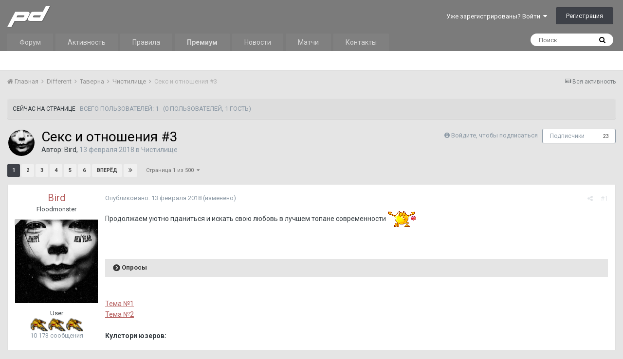

--- FILE ---
content_type: text/html;charset=UTF-8
request_url: https://prodota.ru/forum/topic/214285/
body_size: 96123
content:
<!DOCTYPE html><html lang="ru-RU" dir="ltr"><head><title>Секс и отношения #3 - Чистилище - ProDota.ru</title>
		
			<!-- Global site tag (gtag.js) - Google Analytics -->
<script async src="https://www.googletagmanager.com/gtag/js?id=UA-4566205-1"></script>
<script>
  window.dataLayer = window.dataLayer || [];
  function gtag(){dataLayer.push(arguments);}
  gtag('js', new Date());

  gtag('config', 'UA-4566205-1');
</script>

<!-- Yandex.Metrika counter -->
<script type="text/javascript" >
   (function(m,e,t,r,i,k,a){m[i]=m[i]||function(){(m[i].a=m[i].a||[]).push(arguments)};
   m[i].l=1*new Date();k=e.createElement(t),a=e.getElementsByTagName(t)[0],k.async=1,k.src=r,a.parentNode.insertBefore(k,a)})
   (window, document, "script", "https://mc.yandex.ru/metrika/tag.js", "ym");

   ym(53962108, "init", {
        clickmap:true,
        trackLinks:true,
        accurateTrackBounce:true
   });
</script>
<noscript><div><img src="https://mc.yandex.ru/watch/53962108" style="position:absolute; left:-9999px;" alt="" /></div></noscript>
<!-- /Yandex.Metrika counter -->
		
		<!--[if lt IE 9]>
			<link rel="stylesheet" type="text/css" href="https://prodota.ru/forum/uploads/css_built_2/5e61784858ad3c11f00b5706d12afe52_ie8.css.2c8d637972b77f4919cabcc9110237ec.css">
		    <script src="//prodota.ru/forum/applications/core/interface/html5shiv/html5shiv.js"></script>
		<![endif]-->
		
<meta charset="utf-8">

	<meta name="viewport" content="width=device-width, initial-scale=1">


	
	


	<meta name="twitter:card" content="summary" />



	
		
			
				<meta property="og:title" content="Секс и отношения #3">
			
		
	

	
		
			
				<meta property="og:type" content="object">
			
		
	

	
		
			
				<meta property="og:url" content="https://prodota.ru/forum/topic/214285/">
			
		
	

	
		
			
				<meta name="description" content="Продолжаем уютно пданиться и искать свою любовь в лучшем топане современности Опросыв голосовании сиськи/жопа с большим отрывом выиграли жепы Тема №1Тема №2 Кулстори юзеров: Bird Bird, 05 Декабрь 2017 - 10:49, написал:короче началось все хуево - забил встречу у кофешки, от которой я живу на расст...">
			
		
	

	
		
			
				<meta property="og:description" content="Продолжаем уютно пданиться и искать свою любовь в лучшем топане современности Опросыв голосовании сиськи/жопа с большим отрывом выиграли жепы Тема №1Тема №2 Кулстори юзеров: Bird Bird, 05 Декабрь 2017 - 10:49, написал:короче началось все хуево - забил встречу у кофешки, от которой я живу на расст...">
			
		
	

	
		
			
				<meta property="og:updated_time" content="2018-04-02T10:00:25Z">
			
		
	

	
		
			
				<meta property="og:site_name" content="ProDota.ru">
			
		
	

	
		
			
				<meta property="og:locale" content="ru_RU">
			
		
	


	
		<link rel="next" href="https://prodota.ru/forum/topic/214285/page/2/" />
	

	
		<link rel="last" href="https://prodota.ru/forum/topic/214285/page/500/" />
	

	
		<link rel="canonical" href="https://prodota.ru/forum/topic/214285/" />
	




<link rel="manifest" href="https://prodota.ru/forum/manifest.webmanifest/">
<meta name="msapplication-config" content="https://prodota.ru/forum/browserconfig.xml/">
<meta name="msapplication-starturl" content="/">
<meta name="application-name" content="ProDota.ru">
<meta name="apple-mobile-web-app-title" content="ProDota.ru">

	<meta name="theme-color" content="#7b7b7b">






		


	
		<link href="https://fonts.googleapis.com/css?family=Roboto:300,300i,400,400i,700,700i" rel="stylesheet" referrerpolicy="origin">
	



	<link rel="stylesheet" href="https://prodota.ru/forum/uploads/css_built_2/341e4a57816af3ba440d891ca87450ff_framework.css.854b72ea4b1a5953f2cfcf6d9e720771.css?v=63cdc684c9" media="all">

	<link rel="stylesheet" href="https://prodota.ru/forum/uploads/css_built_2/05e81b71abe4f22d6eb8d1a929494829_responsive.css.c225f9b1378fd360b707f2d684f0b5f8.css?v=63cdc684c9" media="all">

	<link rel="stylesheet" href="https://prodota.ru/forum/uploads/css_built_2/20446cf2d164adcc029377cb04d43d17_flags.css.bc9662f77ce10e3170c423c743990fe8.css?v=63cdc684c9" media="all">

	<link rel="stylesheet" href="https://prodota.ru/forum/uploads/css_built_2/8e25b596c95ca506b2d440b9e2e64958_threadstarter.css.3c00885e63fa8a6d28993b3312703ecc.css?v=63cdc684c9" media="all">

	<link rel="stylesheet" href="https://prodota.ru/forum/uploads/css_built_2/f59f3cf4555e3fe151ff0b789f176e3e_threadstarter.css.5b683d3f8de272892697f803de1eb3be.css?v=63cdc684c9" media="all">

	<link rel="stylesheet" href="https://prodota.ru/forum/uploads/css_built_2/63d9f934d2c2538c65fe167e1aae60b3_threadstartertmdb.css.91d75b9458cc058b8a0874258ab64c27.css?v=63cdc684c9" media="all">

	<link rel="stylesheet" href="https://prodota.ru/forum/uploads/css_built_2/90eb5adf50a8c640f633d47fd7eb1778_core.css.11c19a41d7138aebc51a08ba4b017d1c.css?v=63cdc684c9" media="all">

	<link rel="stylesheet" href="https://prodota.ru/forum/uploads/css_built_2/5a0da001ccc2200dc5625c3f3934497d_core_responsive.css.0798533b7ccae8699ef8bf720794232c.css?v=63cdc684c9" media="all">

	<link rel="stylesheet" href="https://prodota.ru/forum/uploads/css_built_2/62e269ced0fdab7e30e026f1d30ae516_forums.css.5899997f37b1e684740dddef281d9ab7.css?v=63cdc684c9" media="all">

	<link rel="stylesheet" href="https://prodota.ru/forum/uploads/css_built_2/76e62c573090645fb99a15a363d8620e_forums_responsive.css.7c97a1235b2a59c5b914089e26ad7592.css?v=63cdc684c9" media="all">




<link rel="stylesheet" href="https://prodota.ru/forum/uploads/css_built_2/258adbb6e4f3e83cd3b355f84e3fa002_custom.css.4809464e00351ff388b2508af377bfd3.css?v=63cdc684c9" media="all">



		
		

	</head><body class="ipsApp ipsApp_front ipsJS_none ipsClearfix" data-controller="core.front.core.app,plugins.minimizequote"  data-message=""  data-pageapp="forums" data-pagelocation="front" data-pagemodule="forums" data-pagecontroller="topic" data-pageid="214285" >

<style>
	
#ebsGlobalMessage_dismiss a {
	color: #556b45;
}

.ebsGlobalMessage_custom {
	background-color: #dbe2c9;
	color: #556b45;
}
.ebsGlobalMessage_custom p::before {
	content: '\';
}
</style>



















<a href="#elContent" class="ipsHide" title="Перейти к основной публикации" accesskey="m">Перейти к публикации</a>
		<div id="ipsLayout_header" class="ipsClearfix">
			





			
<ul id='elMobileNav' class='ipsList_inline ipsResponsive_hideDesktop ipsResponsive_block' data-controller='core.front.core.mobileNav'>
	
		
			
			
				
				
			
				
				
			
				
					<li id='elMobileBreadcrumb'>
						<a href='https://prodota.ru/forum/49/'>
							<span>Чистилище</span>
						</a>
					</li>
				
				
			
				
				
			
		
	
  	
		<li class='ipsJS_show'>
			<a href='https://prodota.ru/forum/search/'><i class='fa fa-search'></i></a>
		</li>
	
	
	<li >
		<a data-action="defaultStream" class='ipsType_light'  href='https://prodota.ru/forum/discover/'><i class='icon-newspaper'></i></a>
	</li>

	
    <li class='cNotifications cUserNav_icon'>
      <a href='#elMobNotifications_menu' id='elMobNotifications' data-ipsMenu data-ipsMenu-menuID='elFullNotifications_menu' data-ipsMenu-closeOnClick='false'>
        <i class='fa fa-bell'></i> <span class='ipsNotificationCount ipsHide' data-notificationType='notify'></span>
      </a>
    </li>
  
  
	<li data-ipsDrawer data-ipsDrawer-drawerElem='#elMobileDrawer'>
		<a href='#'>
			
			
				
			
			
			
			<i class='fa fa-navicon'></i>
		</a>
	</li>
</ul>
			<header><div class="ipsLayout_container">
					


<a href='/forum' id='elLogo' accesskey='1' class="ipsResponsive_hideDesktop ipsResponsive_hideTablet"><img src="https://prodota.ru/forum/public/style_images/Prodota_Images/logo.png" alt='ProDota.ru'></a>
<a href='/' id='elLogo' accesskey='1' class="ipsResponsive_hidePhone"><img src="https://prodota.ru/forum/public/style_images/Prodota_Images/logo.png" alt='ProDota.ru'></a>

					

	<ul id="elUserNav" class="ipsList_inline cSignedOut ipsClearfix ipsResponsive_hidePhone ipsResponsive_block">
		
		
	


	<li class='cUserNav_icon ipsHide' id='elCart_container'></li>
	<li class='elUserNav_sep ipsHide' id='elCart_sep'></li>

<li id="elSignInLink">
			<a href="https://prodota.ru/forum/login/" data-ipsmenu-closeonclick="false" data-ipsmenu id="elUserSignIn">
				Уже зарегистрированы? Войти  <i class="fa fa-caret-down"></i>
			</a>
			
<div id='elUserSignIn_menu' class='ipsMenu ipsMenu_auto ipsHide'>
	<form accept-charset='utf-8' method='post' action='https://prodota.ru/forum/login/' data-controller="core.global.core.login">
		<input type="hidden" name="csrfKey" value="592dde5115ac9023ff5fb8f69a0d02e2">
		<input type="hidden" name="ref" value="aHR0cHM6Ly9wcm9kb3RhLnJ1L2ZvcnVtL3RvcGljLzIxNDI4NS8=">
		<div data-role="loginForm">
			
			
			
				<div class='ipsColumns ipsColumns_noSpacing'>
					<div class='ipsColumn ipsColumn_wide' id='elUserSignIn_internal'>
						
<div class="ipsPad ipsForm ipsForm_vertical">
	<h4 class="ipsType_sectionHead">Войти</h4>
	<br><br>
	<ul class='ipsList_reset'>
		<li class="ipsFieldRow ipsFieldRow_noLabel ipsFieldRow_fullWidth">
			
			
				<input type="text" placeholder="Имя пользователя или email-адрес" name="auth" autocomplete="email">
			
		</li>
		<li class="ipsFieldRow ipsFieldRow_noLabel ipsFieldRow_fullWidth">
			<input type="password" placeholder="Пароль" name="password" autocomplete="current-password">
		</li>
		<li class="ipsFieldRow ipsFieldRow_checkbox ipsClearfix">
			<span class="ipsCustomInput">
				<input type="checkbox" name="remember_me" id="remember_me_checkbox" value="1" checked aria-checked="true">
				<span></span>
			</span>
			<div class="ipsFieldRow_content">
				<label class="ipsFieldRow_label" for="remember_me_checkbox">Запомнить меня</label>
				<span class="ipsFieldRow_desc">Не рекомендуется на общедоступных компьютерах</span>
			</div>
		</li>
		
		<li class="ipsFieldRow ipsFieldRow_fullWidth">
			<br>
			<button type="submit" name="_processLogin" value="usernamepassword" class="ipsButton ipsButton_primary ipsButton_small" id="elSignIn_submit">Войти</button>
			
				<br>
				<p class="ipsType_right ipsType_small">
					
						<a href='https://prodota.ru/forum/lostpassword/' data-ipsDialog data-ipsDialog-title='Забыли пароль?'>
					
					Забыли пароль?</a>
				</p>
			
		</li>
	</ul>
</div>
					</div>
					<div class='ipsColumn ipsColumn_wide'>
						<div class='ipsPad' id='elUserSignIn_external'>
							<div class='ipsAreaBackground_light ipsPad_half'>
								
								
									<div class='ipsPad_half ipsType_center'>
										

<button type="submit" name="_processLogin" value="11" class='ipsButton ipsButton_verySmall ipsButton_fullWidth ipsSocial ' style="background-color: #171a21">
	
		<span class='ipsSocial_icon'>
			
				<i class='fa fa-steam'></i>
			
		</span>
		<span class='ipsSocial_text'>Sign in with Steam</span>
	
</button>
									</div>
								
							</div>
						</div>
                      <p style="color: red">ВАЖНО! Если у Вас на старой версии Логин и <b>Ник</b>, который отображался, были разными, то теперь нужно логиниться именно по <b>Нику</b>.</p>
					</div>
				</div>
			
		</div>
	</form>
</div>
		</li>
		
			<li>
				
					<a href="https://prodota.ru/forum/register/" data-ipsdialog data-ipsdialog-size="narrow" data-ipsdialog-title="Регистрация"  id="elRegisterButton" class="ipsButton ipsButton_normal ipsButton_primary">Регистрация</a>
				
			</li>
		
	</ul>

				</div>
			</header>
			

	<nav data-controller='core.front.core.navBar' class=''>
		<div class='ipsNavBar_primary ipsLayout_container  ipsClearfix'>
			

	<div id="elSearchWrapper" class="ipsPos_right">
		<div id='elSearch' class='' data-controller='core.front.core.quickSearch'>
			<form accept-charset='utf-8' action='//prodota.ru/forum/search/?do=quicksearch' method='post'>
				<input type='search' id='elSearchField' placeholder='Поиск...' name='q' autocomplete='off'>
				<button class='cSearchSubmit' type="submit"><i class="fa fa-search"></i></button>
				<div id="elSearchExpanded">
					<div class="ipsMenu_title">
						Поиск в
					</div>
					<ul class="ipsSideMenu_list ipsSideMenu_withRadios ipsSideMenu_small ipsType_normal" data-ipsSideMenu data-ipsSideMenu-type="radio" data-ipsSideMenu-responsive="false" data-role="searchContexts">
						<li>
							<span class='ipsSideMenu_item ipsSideMenu_itemActive' data-ipsMenuValue='all'>
								<input type="radio" name="type" value="all" checked id="elQuickSearchRadio_type_all">
								<label for='elQuickSearchRadio_type_all' id='elQuickSearchRadio_type_all_label'>Везде</label>
							</span>
						</li>
						
						
							<li>
								<span class='ipsSideMenu_item' data-ipsMenuValue='forums_topic'>
									<input type="radio" name="type" value="forums_topic" id="elQuickSearchRadio_type_forums_topic">
									<label for='elQuickSearchRadio_type_forums_topic' id='elQuickSearchRadio_type_forums_topic_label'>Темы</label>
								</span>
							</li>
						
						
							
								<li>
									<span class='ipsSideMenu_item' data-ipsMenuValue='contextual_{&quot;type&quot;:&quot;forums_topic&quot;,&quot;nodes&quot;:49}'>
										<input type="radio" name="type" value='contextual_{&quot;type&quot;:&quot;forums_topic&quot;,&quot;nodes&quot;:49}' id='elQuickSearchRadio_type_contextual_9274ba8eeb1ad156daf6c79c387c7940'>
										<label for='elQuickSearchRadio_type_contextual_9274ba8eeb1ad156daf6c79c387c7940' id='elQuickSearchRadio_type_contextual_9274ba8eeb1ad156daf6c79c387c7940_label'>В этом разделе</label>
									</span>
								</li>
							
								<li>
									<span class='ipsSideMenu_item' data-ipsMenuValue='contextual_{&quot;type&quot;:&quot;forums_topic&quot;,&quot;item&quot;:214285}'>
										<input type="radio" name="type" value='contextual_{&quot;type&quot;:&quot;forums_topic&quot;,&quot;item&quot;:214285}' id='elQuickSearchRadio_type_contextual_0d20c7d907cbf65ed0b85b46f0fb4612'>
										<label for='elQuickSearchRadio_type_contextual_0d20c7d907cbf65ed0b85b46f0fb4612' id='elQuickSearchRadio_type_contextual_0d20c7d907cbf65ed0b85b46f0fb4612_label'>В этой теме</label>
									</span>
								</li>
							
						
						<li data-role="showMoreSearchContexts">
							<span class='ipsSideMenu_item' data-action="showMoreSearchContexts" data-exclude="forums_topic">
								Дополнительно...
							</span>
						</li>
					</ul>
					<div class="ipsMenu_title">
						Искать результаты, содержащие...
					</div>
					<ul class='ipsSideMenu_list ipsSideMenu_withRadios ipsSideMenu_small ipsType_normal' role="radiogroup" data-ipsSideMenu data-ipsSideMenu-type="radio" data-ipsSideMenu-responsive="false" data-filterType='andOr'>
						
							<li>
								<span class='ipsSideMenu_item ipsSideMenu_itemActive' data-ipsMenuValue='and'>
									<input type="radio" name="search_and_or" value="and" checked id="elRadio_andOr_and">
									<label for='elRadio_andOr_and' id='elField_andOr_label_and'><em>Все</em> слова из моего запроса</label>
								</span>
							</li>
						
							<li>
								<span class='ipsSideMenu_item ' data-ipsMenuValue='or'>
									<input type="radio" name="search_and_or" value="or"  id="elRadio_andOr_or">
									<label for='elRadio_andOr_or' id='elField_andOr_label_or'><em>Любое</em> слово из моего запроса</label>
								</span>
							</li>
						
					</ul>
					<div class="ipsMenu_title">
						Искать результаты в...
					</div>
					<ul class='ipsSideMenu_list ipsSideMenu_withRadios ipsSideMenu_small ipsType_normal' role="radiogroup" data-ipsSideMenu data-ipsSideMenu-type="radio" data-ipsSideMenu-responsive="false" data-filterType='searchIn'>
						<li>
							<span class='ipsSideMenu_item ipsSideMenu_itemActive' data-ipsMenuValue='all'>
								<input type="radio" name="search_in" value="all" checked id="elRadio_searchIn_and">
								<label for='elRadio_searchIn_and' id='elField_searchIn_label_all'>Заголовках и содержании</label>
							</span>
						</li>
						<li>
							<span class='ipsSideMenu_item' data-ipsMenuValue='titles'>
								<input type="radio" name="search_in" value="titles" id="elRadio_searchIn_titles">
								<label for='elRadio_searchIn_titles' id='elField_searchIn_label_titles'>Только в заголовках</label>
							</span>
						</li>
					</ul>
				</div>
			</form>
		</div>
	</div>

			<ul data-role="primaryNavBar" class='ipsResponsive_showDesktop ipsResponsive_block'>
				


	
		
		
		<li  id='elNavSecondary_1' data-role="navBarItem" data-navApp="core" data-navExt="CustomItem">
			
			
				<a href="https://prodota.ru/forum/"  data-navItem-id="1" >
					Форум
				</a>
			
			
				<ul class='ipsNavBar_secondary ipsHide' data-role='secondaryNavBar'>
					


	
	

	
	

	
		
		
		<li  id='elNavSecondary_12' data-role="navBarItem" data-navApp="core" data-navExt="StaffDirectory">
			
			
				<a href="https://prodota.ru/forum/staff/"  data-navItem-id="12" >
					Администрация
				</a>
			
			
		</li>
	
	

	
		
		
		<li  id='elNavSecondary_13' data-role="navBarItem" data-navApp="core" data-navExt="OnlineUsers">
			
			
				<a href="https://prodota.ru/forum/online/"  data-navItem-id="13" >
					Пользователи онлайн
				</a>
			
			
		</li>
	
	

	
		
		
		<li  id='elNavSecondary_14' data-role="navBarItem" data-navApp="core" data-navExt="Leaderboard">
			
			
				<a href="https://prodota.ru/forum/leaderboard/"  data-navItem-id="14" >
					Таблица лидеров
				</a>
			
			
		</li>
	
	

					<li class='ipsHide' id='elNavigationMore_1' data-role='navMore'>
						<a href='#' data-ipsMenu data-ipsMenu-appendTo='#elNavigationMore_1' id='elNavigationMore_1_dropdown'>Больше <i class='fa fa-caret-down'></i></a>
						<ul class='ipsHide ipsMenu ipsMenu_auto' id='elNavigationMore_1_dropdown_menu' data-role='moreDropdown'></ul>
					</li>
				</ul>
			
		</li>
	
	

	
		
		
		<li  id='elNavSecondary_2' data-role="navBarItem" data-navApp="core" data-navExt="CustomItem">
			
			
				<a href="https://prodota.ru/forum/discover/"  data-navItem-id="2" >
					Активность
				</a>
			
			
				<ul class='ipsNavBar_secondary ipsHide' data-role='secondaryNavBar'>
					


	
		
		
		<li  id='elNavSecondary_4' data-role="navBarItem" data-navApp="core" data-navExt="AllActivity">
			
			
				<a href="https://prodota.ru/forum/discover/"  data-navItem-id="4" >
					Вся активность
				</a>
			
			
		</li>
	
	

	
	

	
	

	
	

	
		
		
		<li  id='elNavSecondary_8' data-role="navBarItem" data-navApp="core" data-navExt="Search">
			
			
				<a href="https://prodota.ru/forum/search/"  data-navItem-id="8" >
					Поиск
				</a>
			
			
		</li>
	
	

	
	

					<li class='ipsHide' id='elNavigationMore_2' data-role='navMore'>
						<a href='#' data-ipsMenu data-ipsMenu-appendTo='#elNavigationMore_2' id='elNavigationMore_2_dropdown'>Больше <i class='fa fa-caret-down'></i></a>
						<ul class='ipsHide ipsMenu ipsMenu_auto' id='elNavigationMore_2_dropdown_menu' data-role='moreDropdown'></ul>
					</li>
				</ul>
			
		</li>
	
	

	
		
		
		<li  id='elNavSecondary_16' data-role="navBarItem" data-navApp="core" data-navExt="CustomItem">
			
			
				<a href="https://prodota.ru/prodota_rules.html" target='_blank' rel="noopener" data-navItem-id="16" >
					Правила
				</a>
			
			
		</li>
	
	

	
		
		
		<li  id='elNavSecondary_17' data-role="navBarItem" data-navApp="core" data-navExt="CustomItem">
			
			
				<a href="https://prodota.ru/forum/subscriptions/"  data-navItem-id="17" >
					<strong>Премиум</strong>
				</a>
			
			
		</li>
	
	

	
		
		
		<li  id='elNavSecondary_18' data-role="navBarItem" data-navApp="core" data-navExt="CustomItem">
			
			
				<a href="https://prodota.ru/news/" target='_blank' rel="noopener" data-navItem-id="18" >
					Новости
				</a>
			
			
		</li>
	
	

	
		
		
		<li  id='elNavSecondary_19' data-role="navBarItem" data-navApp="core" data-navExt="CustomItem">
			
			
				<a href="https://prodota.ru/game/" target='_blank' rel="noopener" data-navItem-id="19" >
					Матчи
				</a>
			
			
		</li>
	
	

	
	

	
		
		
		<li  id='elNavSecondary_21' data-role="navBarItem" data-navApp="core" data-navExt="CustomItem">
			
			
				<a href="https://prodota.ru/prodota_contacts.html" target='_blank' rel="noopener" data-navItem-id="21" >
					Контакты
				</a>
			
			
		</li>
	
	

				<li class='ipsHide' id='elNavigationMore' data-role='navMore'>
					<a href='#' data-ipsMenu data-ipsMenu-appendTo='#elNavigationMore' id='elNavigationMore_dropdown'>Больше</a>
					<ul class='ipsNavBar_secondary ipsHide' data-role='secondaryNavBar'>
						<li class='ipsHide' id='elNavigationMore_more' data-role='navMore'>
							<a href='#' data-ipsMenu data-ipsMenu-appendTo='#elNavigationMore_more' id='elNavigationMore_more_dropdown'>Больше <i class='fa fa-caret-down'></i></a>
							<ul class='ipsHide ipsMenu ipsMenu_auto' id='elNavigationMore_more_dropdown_menu' data-role='moreDropdown'></ul>
						</li>
					</ul>
				</li>
			</ul>
		</div>
	</nav>

		</div>
		<main id="ipsLayout_body" class="ipsLayout_container"><div id="ipsLayout_contentArea">
				<div id="ipsLayout_contentWrapper">
					
<nav class='ipsBreadcrumb ipsBreadcrumb_top ipsFaded_withHover'>
	

	<ul class='ipsList_inline ipsPos_right'>
		
		<li >
			<a data-action="defaultStream" class='ipsType_light '  href='https://prodota.ru/forum/discover/'><i class='icon-newspaper'></i> <span>Вся активность</span></a>
		</li>
		
	</ul>

	<ul data-role="breadcrumbList">
		<li>
			<a title="Главная" href='https://prodota.ru/forum/'>
				<span><i class='fa fa-home'></i> Главная <i class='fa fa-angle-right'></i></span>
			</a>
		</li>
		
		
			<li>
				
					<a href='https://prodota.ru/forum/5/'>
						<span>Different <i class='fa fa-angle-right'></i></span>
					</a>
				
			</li>
		
			<li>
				
					<a href='https://prodota.ru/forum/16/'>
						<span>Таверна <i class='fa fa-angle-right'></i></span>
					</a>
				
			</li>
		
			<li>
				
					<a href='https://prodota.ru/forum/49/'>
						<span>Чистилище <i class='fa fa-angle-right'></i></span>
					</a>
				
			</li>
		
			<li>
				
					Секс и отношения #3
				
			</li>
		
	</ul>
</nav>
					
					<div id="ipsLayout_mainArea">
						<a id="elContent"></a>
						
						
						
						

	




	<div class='cWidgetContainer '  data-role='widgetReceiver' data-orientation='horizontal' data-widgetArea='header'>
		<ul class='ipsList_reset'>
			
				
					
					<li class='ipsWidget ipsWidget_horizontal ipsBox ipsResponsive_block ipsResponsive_hidePhone ipsResponsive_hideTablet' data-blockID='app_core_activeUsers_30gdp1rw9' data-blockConfig="true" data-blockTitle="Сейчас на странице" data-blockErrorMessage="Этот блок не будет отображён до тех пор, пока не будут установлены его настройки." data-controller='core.front.widgets.block'>
<h3 class='ipsType_reset ipsWidget_title'>
	
		Сейчас на странице
	
	
		&nbsp;&nbsp;<span class='ipsType_light ipsType_unbold ipsType_medium'>Всего пользователей: 1</span>
  		&nbsp;&nbsp;<span class='ipsType_light ipsType_unbold ipsType_medium'>(0 пользователей, 1 гость)</span>
	
</h3>
</li>
				
			
		</ul>
	</div>

						





<div class="ipsPageHeader ipsClearfix">
	
		<div class='ipsPos_right ipsResponsive_noFloat ipsResponsive_hidePhone'>
			

<div data-followApp='forums' data-followArea='topic' data-followID='214285' data-controller='core.front.core.followButton'>
	
		<span class='ipsType_light ipsType_blendLinks ipsResponsive_hidePhone ipsResponsive_inline'><i class='fa fa-info-circle'></i> <a href='https://prodota.ru/forum/login/' title='Перейти на страницу входа'>Войдите, чтобы подписаться</a>&nbsp;&nbsp;</span>
	
	

	<div class="ipsFollow ipsPos_middle ipsButton ipsButton_link ipsButton_verySmall " data-role="followButton">
		
			<a href='https://prodota.ru/forum/index.php?app=core&amp;module=system&amp;controller=notifications&amp;do=followers&amp;follow_app=forums&amp;follow_area=topic&amp;follow_id=214285' title='Кто подписался?' class='ipsType_blendLinks ipsType_noUnderline' data-ipsTooltip data-ipsDialog data-ipsDialog-size='narrow' data-ipsDialog-title='Кто подписан на это'>Подписчики</a>
			<a class='ipsCommentCount' href='https://prodota.ru/forum/index.php?app=core&amp;module=system&amp;controller=notifications&amp;do=followers&amp;follow_app=forums&amp;follow_area=topic&amp;follow_id=214285' title='Кто подписался?' data-ipsTooltip data-ipsDialog data-ipsDialog-size='narrow' data-ipsDialog-title='Кто подписан на это'>23</a>
		
	</div>

</div>
		</div>
		<div class='ipsPos_right ipsResponsive_noFloat ipsResponsive_hidePhone'>
			



		</div>
		
	
	<div class='ipsPhotoPanel ipsPhotoPanel_small ipsPhotoPanel_notPhone ipsClearfix'>
		


	<a href="https://prodota.ru/forum/profile/63534/" data-ipsHover data-ipsHover-target="https://prodota.ru/forum/profile/63534/?do=hovercard" class="ipsUserPhoto ipsUserPhoto_small" title="Перейти в профиль Bird">
		<img src='https://prodota.ru/forum/uploads/profile/photo-63534.gif' alt='Bird'>
	</a>

		<div>
			<h1 class='ipsType_pageTitle ipsContained_container'>
				

				
				
					<span class='ipsType_break ipsContained'>
						<span>Секс и отношения #3</span>
					</span>
				
			</h1>
			
			<p class='ipsType_reset ipsType_blendLinks '>
				<span class='ipsType_normal'>
				
					Автор: 

<a href='https://prodota.ru/forum/profile/63534/' data-ipsHover data-ipsHover-target='https://prodota.ru/forum/profile/63534/?do=hovercard&amp;referrer=https%253A%252F%252Fprodota.ru%252Fforum%252Ftopic%252F214285%252F' title="Перейти в профиль Bird" class="ipsType_break">Bird</a>,  <span class='ipsType_light'><time datetime='2018-02-13T15:53:35Z' title='13.02.2018 15:53 ' data-short='7 г'>13 февраля 2018</time> в <a href="https://prodota.ru/forum/49/">Чистилище</a></span>
				
				</span>
				<br>
			</p>
			
		</div>
	</div>
</div>








<div class='ipsClearfix'>
	
	
	<ul class="ipsToolList ipsToolList_horizontal ipsClearfix ipsSpacer_both ipsResponsive_hidePhone">
		
		
		
	</ul>
</div>

<div data-controller='core.front.core.commentFeed,forums.front.topic.view, core.front.core.ignoredComments' data-autoPoll data-baseURL='https://prodota.ru/forum/topic/214285/'  data-feedID='topic-214285' class='cTopic ipsClear ipsSpacer_top'>
	
			

				<div class="ipsClearfix ipsClear ipsSpacer_bottom">
					
					
						


	
	<ul class='ipsPagination' id='elPagination_2109f4eafbdd674545a3e2c89c5196ee_2114260275' data-ipsPagination-seoPagination='true' data-pages='500' data-ipsPagination  data-ipsPagination-pages="500" data-ipsPagination-perPage='20'>
		
			
				<li class='ipsPagination_first ipsPagination_inactive'><a href='https://prodota.ru/forum/topic/214285/#comments' rel="first" data-page='1' data-ipsTooltip title='Первая страница'><i class='fa fa-angle-double-left'></i></a></li>
				<li class='ipsPagination_prev ipsPagination_inactive'><a href='https://prodota.ru/forum/topic/214285/#comments' rel="prev" data-page='0' data-ipsTooltip title='Предыдущая страница'>Назад</a></li>
			
			<li class='ipsPagination_page ipsPagination_active'><a href='https://prodota.ru/forum/topic/214285/#comments' data-page='1'>1</a></li>
			
				
					<li class='ipsPagination_page'><a href='https://prodota.ru/forum/topic/214285/page/2/#comments' data-page='2'>2</a></li>
				
					<li class='ipsPagination_page'><a href='https://prodota.ru/forum/topic/214285/page/3/#comments' data-page='3'>3</a></li>
				
					<li class='ipsPagination_page'><a href='https://prodota.ru/forum/topic/214285/page/4/#comments' data-page='4'>4</a></li>
				
					<li class='ipsPagination_page'><a href='https://prodota.ru/forum/topic/214285/page/5/#comments' data-page='5'>5</a></li>
				
					<li class='ipsPagination_page'><a href='https://prodota.ru/forum/topic/214285/page/6/#comments' data-page='6'>6</a></li>
				
				<li class='ipsPagination_next'><a href='https://prodota.ru/forum/topic/214285/page/2/#comments' rel="next" data-page='2' data-ipsTooltip title='Следующая страница'>Вперёд</a></li>
				<li class='ipsPagination_last'><a href='https://prodota.ru/forum/topic/214285/page/500/#comments' rel="last" data-page='500' data-ipsTooltip title='Последняя страница'><i class='fa fa-angle-double-right'></i></a></li>
			
			
				<li class='ipsPagination_pageJump'>
					<a href='#' data-ipsMenu data-ipsMenu-closeOnClick='false' data-ipsMenu-appendTo='#elPagination_2109f4eafbdd674545a3e2c89c5196ee_2114260275' id='elPagination_2109f4eafbdd674545a3e2c89c5196ee_2114260275_jump'>Страница 1 из 500 &nbsp;<i class='fa fa-caret-down'></i></a>
					<div class='ipsMenu ipsMenu_narrow ipsPad ipsHide' id='elPagination_2109f4eafbdd674545a3e2c89c5196ee_2114260275_jump_menu'>
						<form accept-charset='utf-8' method='post' action='https://prodota.ru/forum/topic/214285/#comments' data-role="pageJump">
							<ul class='ipsForm ipsForm_horizontal'>
								<li class='ipsFieldRow'>
									<input type='number' min='1' max='500' placeholder='Номер страницы' class='ipsField_fullWidth' name='page'>
								</li>
								<li class='ipsFieldRow ipsFieldRow_fullWidth'>
									<input type='submit' class='ipsButton_fullWidth ipsButton ipsButton_verySmall ipsButton_primary' value='Перейти'>
								</li>
							</ul>
						</form>
					</div>
				</li>
			
		
	</ul>

					
				</div>
			
	

	

<div data-controller='core.front.core.recommendedComments' data-url='https://prodota.ru/forum/topic/214285/?recommended=comments' class='ipsAreaBackground ipsPad ipsBox ipsBox_transparent ipsSpacer_bottom ipsRecommendedComments ipsHide'>
	<div data-role="recommendedComments">
		<h2 class='ipsType_sectionHead ipsType_large'>Рекомендованные сообщения</h2>
		
	</div>
</div>
	
	<div id="elPostFeed" data-role='commentFeed' data-controller='core.front.core.moderation' >
		<form action="https://prodota.ru/forum/topic/214285/?csrfKey=592dde5115ac9023ff5fb8f69a0d02e2&amp;do=multimodComment" method="post" data-ipsPageAction data-role='moderationTools'>
			
			
				
					
					
					




<a id="comment-21547668"></a>






<article  id="elComment_21547668" class="cPost ipsBox  ipsComment  ipsComment_parent ipsClearfix ipsClear ipsColumns ipsColumns_noSpacing ipsColumns_collapsePhone  ">
	

	<div class="cAuthorPane cAuthorPane_mobile ipsResponsive_showPhone ipsResponsive_block">
		<h3 class="ipsType_sectionHead cAuthorPane_author ipsResponsive_showPhone ipsResponsive_inlineBlock ipsType_break ipsType_blendLinks ipsTruncate ipsTruncate_line">
			

<a href='https://prodota.ru/forum/profile/63534/' data-ipsHover data-ipsHover-target='https://prodota.ru/forum/profile/63534/?do=hovercard&amp;referrer=https%253A%252F%252Fprodota.ru%252Fforum%252Ftopic%252F214285%252F' title="Перейти в профиль Bird" class="ipsType_break">Bird</a>
			<span class="ipsResponsive_showPhone ipsResponsive_inline">  
</span>
		</h3>
		<div class="cAuthorPane_photo">
			


	<a href="https://prodota.ru/forum/profile/63534/" data-ipsHover data-ipsHover-target="https://prodota.ru/forum/profile/63534/?do=hovercard" class="ipsUserPhoto ipsUserPhoto_large" title="Перейти в профиль Bird">
		<img src='https://prodota.ru/forum/uploads/profile/photo-63534.gif' alt='Bird'>
	</a>

		</div>
	</div>
	<aside class="ipsComment_author cAuthorPane ipsColumn ipsColumn_medium ipsResponsive_hidePhone"><h3 class="ipsType_sectionHead cAuthorPane_author ipsType_blendLinks ipsType_break">


          <strong>
          	<span class="defrelNickTopic">
              <span style="display:none">Дэфрэл</span>
              

<a href='https://prodota.ru/forum/profile/63534/' data-ipsHover data-ipsHover-target='https://prodota.ru/forum/profile/63534/?do=hovercard&amp;wr=&amp;referrer=https%253A%252F%252Fprodota.ru%252Fforum%252Ftopic%252F214285%252F' title="Перейти в профиль Bird" class="ipsType_break">Bird</a>
            </span>
          </strong>
          <span class="ipsResponsive_showPhone ipsResponsive_inline">  
</span>
      	</h3>
		<ul class="cAuthorPane_info ipsList_reset">
          
				<li class="ipsType_break">Floodmonster</li>
			
            <li class="cAuthorPane_photo">
              
              <span class="ipsUserPhoto ipsUserPhoto_variable">
<span data-ipstooltip title="Оффлайн" class="avatar_indicator avatar_indicator_offline avatar_indicator_top_left avatar_indicator_offline_color_top_left"></span>

                <a href="https://prodota.ru/forum/profile/63534/" target="_blank"><img src="https://prodota.ru/forum/uploads/profile/photo-63534.gif" alt="Bird"></a>
              </span>
              
            </li>
			<li>User</li>
			
          		<li><img src='https://prodota.ru/forum/uploads/pip_bkb3.png' alt=''></li>
			
			
				<li>
</li>
				<li class="ipsType_light">10 173 сообщения</li>
				
          		
				

			
		</ul></aside><div class="ipsColumn ipsColumn_fluid">
		

<div id="comment-21547668_wrap" data-controller="core.front.core.comment" data-commentapp="forums" data-commenttype="forums" data-commentid="21547668" data-quotedata="{&quot;userid&quot;:63534,&quot;username&quot;:&quot;Bird&quot;,&quot;timestamp&quot;:1518537215,&quot;contentapp&quot;:&quot;forums&quot;,&quot;contenttype&quot;:&quot;forums&quot;,&quot;contentid&quot;:214285,&quot;contentclass&quot;:&quot;forums_Topic&quot;,&quot;contentcommentid&quot;:21547668}" class="ipsComment_content ipsType_medium  ipsFaded_withHover">
	

	<div class="ipsComment_meta ipsType_light">
		<div class="ipsPos_right ipsType_light ipsType_reset ipsFaded ipsFaded_more ipsType_blendLinks">
			<ul class="ipsList_inline ipsComment_tools">
				
				
				
					<li><a class="ipsType_blendLinks" href="https://prodota.ru/forum/topic/214285/" data-ipstooltip title="Поделиться сообщением" data-ipsmenu data-ipsmenu-closeonclick="false" id="elSharePost_21547668" data-role="shareComment"><i class="fa fa-share-alt"></i></a></li>
				
				
			

	<li>
		
		
			&nbsp;<a href="https://prodota.ru/forum/topic/214285/?do=findComment&amp;comment=21547668">#1</a>
		
	</li>
</ul>
</div>

		<div class="ipsType_reset">
			<a href="https://prodota.ru/forum/topic/214285/?do=findComment&amp;comment=21547668" class="ipsType_blendLinks">Опубликовано: <time datetime='2018-02-13T15:53:35Z' title='13.02.2018 15:53 ' data-short='7 г'>13 февраля 2018</time></a>
			<span class="ipsResponsive_hidePhone">
				
					(изменено)
				
				
			</span>
		</div>
	</div>

	


	<div class="cPost_contentWrap ipsPad">
		
		<div data-role="commentContent" class="ipsType_normal ipsType_richText ipsContained" data-controller="core.front.core.lightboxedImages">
			<p>Продолжаем уютно пданиться и искать свою любовь в лучшем топане современности <img alt="b176.gif" data-src="http://www.doodoo.ru/smiles/anim3/b176.gif" src="//prodota.ru/forum/applications/core/interface/js/spacer.png"></p><p> </p><p> </p><p> </p><div class="pdhide"><div class="pdhide_header"><span class="pdhide_arrow"> </span><span>Опросы</span></div><div class="pdhide_wrapper"><div class="ipsSpoiler_contents"><p>в голосовании сиськи/жопа с большим отрывом выиграли жепы</p><p><img alt="515a94cd0820802dbc39c67d82707da3.png" data-src="http://i102.fastpic.ru/big/2018/0305/a3/515a94cd0820802dbc39c67d82707da3.png" src="//prodota.ru/forum/applications/core/interface/js/spacer.png"></p><p><img alt="9743378b0e60c7d1d8f312b93b2ff870.png" data-src="http://i103.fastpic.ru/big/2018/0305/70/9743378b0e60c7d1d8f312b93b2ff870.png" src="//prodota.ru/forum/applications/core/interface/js/spacer.png"><br><img alt="639980dac395b79d296f83b94dc9108a.png" data-src="http://i101.fastpic.ru/big/2018/0122/8a/639980dac395b79d296f83b94dc9108a.png" src="//prodota.ru/forum/applications/core/interface/js/spacer.png"></p><p><img alt="fa7c9c4937d31588fc4598cf857bd4de.jpg" data-src="http://i102.fastpic.ru/big/2018/0126/de/fa7c9c4937d31588fc4598cf857bd4de.jpg" src="//prodota.ru/forum/applications/core/interface/js/spacer.png"></p><p><img alt="91969e6352849329311722b669ed06bb.png" data-src="http://i102.fastpic.ru/big/2018/0129/bb/91969e6352849329311722b669ed06bb.png" src="//prodota.ru/forum/applications/core/interface/js/spacer.png"></p><div><img alt="b71c322b464a49b0a39763456442fa3a.jpg" data-src="http://i102.fastpic.ru/big/2018/0201/3a/b71c322b464a49b0a39763456442fa3a.jpg" src="//prodota.ru/forum/applications/core/interface/js/spacer.png"></div><p><img alt="d692ac96d1caa6abd3cf78b311aecdec.jpg" data-src="http://i99.fastpic.ru/big/2018/0201/ec/d692ac96d1caa6abd3cf78b311aecdec.jpg" src="//prodota.ru/forum/applications/core/interface/js/spacer.png"></p><p><img alt="776cb7e1b1833a2327a43d64ed9babe0.png" data-src="http://i102.fastpic.ru/big/2018/0205/e0/776cb7e1b1833a2327a43d64ed9babe0.png" src="//prodota.ru/forum/applications/core/interface/js/spacer.png"></p><p><img alt="c462ef8e74a00848f2126e700c456153.png" data-src="http://i101.fastpic.ru/big/2018/0215/53/c462ef8e74a00848f2126e700c456153.png" src="//prodota.ru/forum/applications/core/interface/js/spacer.png"></p><p> </p></div></div></div><p> </p><p> </p><p><a href="https://prodota.ru/forum/index.php?showtopic=213836&amp;page=1" rel="">Тема №1</a><br><a href="https://prodota.ru/forum/index.php?showtopic=214128&amp;page=1" rel="">Тема №2</a></p><p> </p><p><strong>Кулстори юзеров:</strong></p><p> </p><p> </p><div class="pdhide"><div class="pdhide_header"><span class="pdhide_arrow"> </span><span>Bird</span></div><div class="pdhide_wrapper"><div class="ipsSpoiler_contents"><p> </p><blockquote data-ipsquote="" class="ipsQuote"><div>Bird, 05 Декабрь 2017 - 10:49, написал:<br><br><br>короче началось все хуево - забил встречу у кофешки, от которой я живу на расстоянии двух, а она пяти минут ходьбы, на 18-00. пришел во время, простоял до 18-15, никого нет: звоню - не берет трубку, я психонул и пошел домой, тут через 10 минут набирает мол "прастити я не видела входящего у меня дома выключали свет, фен на работал, не могла уложить волосы уже выхожу - грю мол не заебывай будешь на месте наберешь я подскочу кабанчиком"<br><br><br><br>встретились - просит постоять с ней пять минут на остановке, ей должны передать какие-то лекарства важные водилой. стоим ждем - и этот пидар на маршрутке просто блядь проезжает мимо остановки не остановившись, она начала ныть мол шоделатькактак, а уже поздно, последний маршрут, и ищи свищи потом ее колеса. вообщем я потянул ее сначала на автовокзал пробивать номер этого дауна, там номера в базе данных не оказалось)) ну раз уже и так час вьебал на этот квест пошли в депо где маршрутчики свои колымаги паркуют после смены, повезло - забрали лекарство, таскал ее все это время за руку так что произошло сорт оф сближение<br><br>потом поехали в кофешку куда изначально планировалось. взял ебучего глинтвейна, будь он не ладен, там поллитровые порции этой ядреной хуйни - голова шас расскалывается просто, кому интересно за все платил сам а не раздельно)))000<br><br>посидели выпили пообщались, чирикала ахуительные истории про подружек, друзяжек и движухи всякие - к таким бабам социоблядям я негативно отношусь.<br><br>зализал ее под предлогом мол никогда не целовался с тянками с брекетами нужно попробовать как оно, оказалось ноль разницы.<br><br>в бильярд так и не поиграли, пошли ко мне пить коктейли, предварительно искали злоебучие лаймы и тросниковый сахар шоб наколотить пойло которое витерян тут посоветовал мне - ссанина еще та оказалась<br><br><br><br>ну дома хуемое, не теряясь уже няшу ее на диванчике во всю, она вроде и не против. когда уже разогрел и раздевать начал спрашивает "эээээ ну как эта что ты обо мне подумоешь я нитакая, не будешь игнорить потом", ну я присел на уши мол "че ты выебываешься, тебе хорошо, мне хорошо - кайфуй" - ну ок<br><br>а мне чето или алкашка в голову дала, толи бабы давно не было, решил ей закунить писечку в качестве прелюдии - ей или не делали нормально никогда это, или гиперчувствительная какая-то, в итоге стонала вовсю извиваясь на кровати аки змея, я блядь в процессе пожалел что не вчитывался как эти ваши ебучие козы делать, мб и сквиртонула бы   <img alt=":trollface:" data-src="https://prodota.ru/forum/uploads/emoticons/NYdefault_trollface.gif" src="//prodota.ru/forum/applications/core/interface/js/spacer.png"> еще рофлонул когда после этого наклоняю ее к свему джонни а она такая - оййй неее. сказал ты че ахуела, давай вперед и с песней, ну особо не ломалась и сделала все нормич<br><br>ну а дальше пошла жаришка. понравилось что она миниатюрная, 45 кг веса, вертеть как угодно можно сгребя в охапку, ну и стонет она забавно - прям не поймешь толи стон, толи такой звонкий искренний смех, ну вообщем понятно что баба рли кайфует от процесса<br><br>хуй знает сколько мы ебались, но в конце сказала "отета ты бешеный)000", ну и потом на перекуре чет трындели как обычно начала вокруг да около темы отношача елозить, ну я ей говорю типа не, ничего серьезного не будет, хочешь проводить время вместе - велкоум, но ни каких обязательств. утром выпроводил на работу.<br><br><br><br>еще ахуел с того настолько маленькая у нас мухосрань - через пятого десятого знакомого она как-то слышала о моей бывшей, на свиданках говорить о бывших моветон и зашквар канеш, ну да похуй, сказала мол она начала с каким-то убогим васяном встречаться. я тут не знаю злорадствовать или соболезновать, она блядь за время супружества похорошела, татуню себе на всю грудь с моей подачи ебонула - думал сьебет в сталицу да папика се найдет какого-то, а тут чет кек.<br><br>ну и в резине ебаться это пиздец. всякие ультра тонкие риалфил гондоны от обычных дюрексов отличаются?<p> </p></div></blockquote><p> </p><p> </p><blockquote data-ipsquote="" class="ipsQuote" data-ipsquote-contentcommentid="21283026" data-ipsquote-contentapp="forums" data-ipsquote-contenttype="forums" data-ipsquote-contentclass="forums_Topic" data-ipsquote-contentid="214285" data-ipsquote-username="Bird" data-cite="Bird" data-ipsquote-timestamp="1513117659"><div><p>короче с утра же с бывшей супругой в загс гоняли, и чет вообще в сердечке не йокнуло, что радует </p><p>сначала при встрече немножк покоробило канеш, но при первых же ее словах отрезвел нахуй - думал хоть чутка ее попустит и че толкового скажет, но началась типичная бабская эмоциональная шелуха: "ну что нашел уже кого-то)), ты вот не позвонил не сделал первый шаг за месяц после подачи заявления, а я готова была вернуться" и тд., вообщем сказал мол нече мучать труп несбывшихся надежд и пожелал удачи. </p><p> </p><p>вечером решил позвать медсестричку шоб обновить прошивку поебушками, дома накурились и подрубил "с широко закрытыми глазами" кубрика. она - типичная ЦА попкорновых комедий и девочковой романтики немножк ахуела с такого кинематографа, а у меня в процессе просмотра периодически привставал то на кидман то на круза, какие же они ахуенные молодые были все таки. вообще рекомендую данный шедевр с девками смотреть, парочке включал - им большинству от него крышу сносит особенно когда поддатые чутка, а еще там и ахуенный эмоциональный финал заканчивается фразой "нам нужно срочно сделать кое что важное - что? - потрахаться", так шо смекалочка и вперед))</p><p> </p><p>ну и как завещал эмптич решил перетереть за отношач. грю мол давай отдавать себе отчет  в том, что мы будем встречаться, проводить обоюдоприятно время, но никаких обязательств друг перед другом я не хочу вообще. та мне "эт ты типа будешь водить сюда других телок ебать и шоб я не возникала когда узнаю?", отвечаю мол да))). сказала шо я засранец и чтобы менял постельное. еще порасспрашивал всякую хуйню типа какой процент челиков ебет долго и качественно, а сколько скорострелит и вообще ниможит - сказала 35 - 65% в пользу последних. листвы лишилась в 17 (шас 20), всего было 7 партнеров</p><div class="ipsSpoiler" data-ipsspoiler=""><div class="ipsSpoiler_header"><span></span></div><div class="ipsSpoiler_contents"><p> пиздит скорее всего)),</p></div></div><p> при выборе кандидата для отношений без претензий на серьезность между хорошим ебакой но посредственным челиком и вялым топ кунчикном </p><div class="ipsSpoiler" data-ipsspoiler=""><div class="ipsSpoiler_header"><span></span></div><div class="ipsSpoiler_contents"><p>в нюансы трактовки не вдавались</p></div></div><p> выберет трахаря террориста,угольные шахты не расследовала, но как оказалось у нее есть подруга любительница этого дела, так шо думаю не заржавеет. еще сказала что глотала сегодня первый раз и вообще как это так кончать в ротан ни по христьянски.</p><p> </p><p>п.с -  мне сегодня дико захотелось ебучих бутеров с красной икрой, сука прям вот целый день ходил думал о них. вечером купил, и меня накуреного в процессе ебли накрыла дебильная идея высыпать остатки икры ей на писечку и поурчать. чтение стен альфа до добра не доводит блядь, но было весело.</p><p>тру стори я не троль</p><div> </div></div></blockquote><p> </p></div></div></div><p> </p><p> </p><div class="pdhide"><div class="pdhide_header"><span class="pdhide_arrow"> </span><span>Ilze</span></div><div class="pdhide_wrapper"><div class="ipsSpoiler_contents"><p> </p><blockquote data-ipsquote="" class="ipsQuote"><div>Ilze, 03 Декабрь 2017 - 22:46, написал:<br>чет рассуждения о МЕРЗКОСТИ навеяли воспонинаний<br><br>помню обхуярился ягуаром с водочкой и вступил в приступный сговор с первокурсницей-целкой, тыкаю в нее и чувствую чето вяло все там, грю родная давай подключай рот - она орет фууууу у нас в поселке только шлюхи сосут. Через пять минут я молча ебал ее в сракотан, но рот остался табуирован кек<br><br>а тоже был прикол - поссал как-то на пару баб с промежутком в месяц наверн в одинаковой ситуации - пока они сидели на толчке я начинал внезапно ссать им на ебало, ну очень пьяный был хули, ну так вот одна молча доссала свое, встала и умылась, а вторая как заверещит МААААААААААААААААМ, а меня ее мать и без того любила не сильно, залетает и там эта ебанашка орет МААААААМ ОН МЕНЯ ОБОССААААЛ, ну я порточки побырому натянул, недопитую алкашка забрал и ретировался   <img alt=":petro:" data-src="https://prodota.ru/forum/uploads/emoticons/NYdefault_petro.gif" src="//prodota.ru/forum/applications/core/interface/js/spacer.png"><br><br><br><br>короче старайтесь не размышлять за границы другого человека, я видал кучу гопников, у которых табуирован любой орал по АУЕ темам, христанутых спортиков, крутящих пальцев у виска при базаре за анал - мол боженька не для того дырку сделал, видал почти святых мамин доч, которые пять минут назад сбив целку срочно требовали чтоб ее обоссали<br><br><br><br>короче скажу вам единственное чего не надо делать никогда - это ебать баб мусоров и вонаби бандитов, особенно если они живут выше второго этажа, все остальное одобрено буддой</div></blockquote><p> </p><p> </p><blockquote data-ipsquote="" class="ipsQuote"><div><blockquote data-ipsquote="" class="ipsQuote" data-ipsquote-contentcommentid="21264702" data-ipsquote-contentapp="forums" data-ipsquote-contenttype="forums" data-ipsquote-contentclass="forums_Topic" data-ipsquote-contentid="214285" data-ipsquote-username="Drogbik" data-cite="Drogbik" data-ipsquote-timestamp="1512742576"><div><div><p>В лагере челик всем хуй показывал, это считается?</p></div></div></blockquote><p> </p><p>нет это хуйня</p><p>ну совсем пиздюки канеш могли не застать тех благословенных времен, у них комплюхтеры с рождения и на клыка им могло прилететь только в качестве акта школьной агрессии или по любви, но господа заставшие лэйт девяностые начало нулевых на улках могли пропустить такие ивенты только при отсутствии любопытства</p><p> </p><p>обычно причиной подобного экшена канеш становилось неблагополучное детство главных действующих лиц пьеса, в буквальном смысле куда бы я не приезжал к бабке там в деревню, в любой блять двор, всегда там присутствовал джедай сосущий хуй за сигарету, рубль или фишку, обычно канеш братузику лет трех-пяти накидывали на рота господа на пару-тройку лет постарше</p><p> </p><p>Но бывали и истории невероятной комичности. В моем личном топ-1 поучаствовал мой одноклассник, который приобрел с тех пор позывной Дрочила. Он был во всех отношениях нормальным пацаном, жил в моем дворе, но тусили мы по разным бригадам, я с тех пор как переехал лет в шесть туда стабильно получал пизды от своей тусовки лет на пять меня старше, с которой я играл в футбич целыми днями, а он двигался с ровесниками и челами помладше. Лет в 14 он начал встречаться с чикой, которая жила подо мной и нравилась моему бро постарше. Ну стоят значит эта чикса с моим бро мячик пинают и бро его ухуяривает в другой конец двора под водокачку,  рядом с которой расположилась свежевыстроенная халабуда. Короче без прелюдий - баба пошла за катящимся мячом и когда она его нагнала он как раз закатился в халабуду,  а там значится ее возлюбленный наяривает хуй своему корешку, а тот в свою очередь делает тоже самое. Я до сих пор спустя полжизни тралякаю эту герлу вопросами о том как это повлияло на ее самооценку кек.</p><p> </p><p>Еще был кек нормальный когда батя одного пиздюка лет 10 хуячил ногами бойскаута в камуфляжных штанах за то что тот прям под падиком в ночи пытался его сына оформить в тузину. Правда щас этим господам лет 25-28 и они все так же ходят вдвоем с хитрыми еблами, так что батя гомофоб походу всосал</p></div></blockquote><p> </p><p> </p><blockquote data-ipsquote="" class="ipsQuote" data-ipsquote-contentcommentid="21308258" data-ipsquote-contentapp="forums" data-ipsquote-contenttype="forums" data-ipsquote-contentclass="forums_Topic" data-ipsquote-contentid="214285" data-ipsquote-username="Ilze" data-cite="Ilze" data-ipsquote-timestamp="1513687919"><div><p>я помню у меня такой же кореш был, я до сих пор как вспоминаю так ору</p><p>сидим короче на карусели в его дворе пиво пьем, вечер, погода охуенная, нам лет по двадцать все по кайфу</p><p>тут он поворачивается, а возле его падика стоит какая-то тетка и смотрит на него, грит мол это мама Оли, ща пойду спрошу че ей надо, а Оля это эпик баба, с которой он познакомился когда приехал на Новый год в увал и наш кореш привел двух каких-то коз на хату чилить, Оля была невменяемая и я ее отоварил по щам, а герой рассказа весь вечер рассказывая как его научили пить в вдв в итоге заблевал все вокруг, договорился с этой Олей по пьяне что она будет ждать его из армии, хотя она ждала в этот момент какого-то другого доходягу из того же вдв и съебал в часть. Потом они чето там тусили между собой, но без особых обязательств.</p><p>Ну он отходит под падик, я с братаном другим уже водку хуячу, вхожу в астрал наслаждения, и тут через двадцать минут это тело возвращается со смурным ебалом и говорит - я походу женюсь</p><p>я как заору, говорю хуя ты резкий, посылай всех нахуй говори что ублюдок не твой и в рот ты всех ебал, он такой грит - да не мол илзян, она не залетела, просто Клавдия Степановна мне нормально все объяснила - мол не по людски это, я уже взрослый и пора бы мне взять ответственность на себя. Я покекал с него и поехал кутить, а он через пару месяцев женился, за последние лет шесть видел его раза два </p></div></blockquote><p><span style="font-size:12px;background-color:rgb(247,247,247);"></span></p></div></div></div><p></p><p> </p><div class="pdhide"><div class="pdhide_header"><span class="pdhide_arrow"> </span><span>Whats_Up4you</span></div><div class="pdhide_wrapper"><div class="ipsSpoiler_contents"><p> </p><p> </p><blockquote data-ipsquote="" class="ipsQuote" data-ipsquote-contentcommentid="21235467" data-ipsquote-contentapp="forums" data-ipsquote-contenttype="forums" data-ipsquote-contentclass="forums_Topic" data-ipsquote-contentid="214285" data-ipsquote-username="Whats_Up4you" data-cite="Whats_Up4you" data-ipsquote-timestamp="1512324017"><div><p> </p><blockquote data-ipsquote="" class="ipsQuote" data-ipsquote-contentcommentid="21235372" data-ipsquote-contentapp="forums" data-ipsquote-contenttype="forums" data-ipsquote-contentclass="forums_Topic" data-ipsquote-contentid="214285" data-ipsquote-username="Sympathy" data-cite="Sympathy" data-ipsquote-timestamp="1512323286"><div><div><p> </p><blockquote data-ipsquote="" class="ipsQuote" data-ipsquote-contentcommentid="21235364" data-ipsquote-contentapp="forums" data-ipsquote-contenttype="forums" data-ipsquote-contentclass="forums_Topic" data-ipsquote-contentid="214285" data-ipsquote-username="Whats_Up4you" data-cite="Whats_Up4you" data-ipsquote-timestamp="1512323244"><div>было 2 раза. одну ебали в четвертом</div></blockquote>Каково оно ебаться в групповушке? <p> </p></div></div></blockquote><p>мне не понравилось, я бы не стал повторять, по крайней мере ближайшее время и точно не у себя дома.</p><p> </p><p>дело кароч было так - днюха хорошего друга мы все бухие, тусим в бар/клубе офк всем захотелось ебли и т.д, кто-то тёлок пытается замутить кто-то еще что-то.</p><p>кореш у которого днюха, знаком с бабой лет 35 (вполне сносно выглядщей - ебало на семерочку, сиськи есть, жопа в поряде), говорит что она та еще шлюха, звонит ей и говорит типо где твой подарок и т.д. Вполне быстро договоривается забрать её, а потом говорит что будет с другом. Ну она начала ломатся, но типо на тройничок её уломал. А нас как бы четверо было. Двое, в том числе я, вышли у моего дома и пошли домой, т.к. у меня у одного была хата свободная (как и всегда впрочем). тот что договаривался + 1 поехали за ней.</p><p>ну они приехали, она сначала подахуела что нас 4, но мы там ей винца налили посидели минут 15 за столом порофлили, и её увел парень в гостинную (где я благо постелил какое-то покрывало на разложенный диван). через пару минут зашёл еще один. собственно сидеть ожидать это крайне рофельно, она визжала как поросятина нахуй, я отвечаю. я уже чувствовал дискомфорт, потому что там шлепки-визги блядь в моей хате (типо че соседи подумают + есть сосед ебнутый, который вполне может когда я буду в условном лифте со своей тян ехать встретить и сказать "ничоси вы громкие"    <img alt=":lol:" data-src="https://prodota.ru/forum/uploads/emoticons/NYdefault_lol.gif" src="//prodota.ru/forum/applications/core/interface/js/spacer.png">  и я бы тут прогорел изи) но и рофельно в тот же момент.</p><p>потом мы пошли вдвоем с именником. Тут блядь абсолютно смешанные чувства я хз, во-первых мне было даже противно, т.к. в моём понимании эта шлюха была помойным ведром блядь. во-вторых мне было некомфортно потому что вся комната была усыпана упаковками от гандонов, запах секса прям явно витал в комнате, а я еще нихуя не сделал     <img alt=":lol:" data-src="https://prodota.ru/forum/uploads/emoticons/NYdefault_lol.gif" src="//prodota.ru/forum/applications/core/interface/js/spacer.png">  в третьих мне было ужасно смешно, потому что пока она у меня сосала, я смотрел на своего кореша который её старательно ебет, а она издает приглушенные звуки и я блядь по кд прыскал от смеху как и мой кореш. в связи с этим у меня полувялый был. потом я одел гандон и мы поменялись местами. и тут начался вообще какой-то пиздец, мой вроде спокойный кореш начал её хлестать по ебалу и засовывать руку по запястье в рот. я блядь был в таком смятении что у меня вообще упал и я перехотел ебатся.</p><p>после всего этого я блядь чувствовал что хата заражена какой-то хуйней, быстро попросил удалится всю компанию, и убрался в комнате. потом состояние было весьма интересное, но бля повторять бы я не хотел.</p><p> </p></div></blockquote><p> </p></div></div></div><p> </p><p> </p><div class="pdhide"><div class="pdhide_header"><span class="pdhide_arrow"> </span><span>qu4keR</span></div><div class="pdhide_wrapper"><div class="ipsSpoiler_contents"><p> </p><blockquote data-ipsquote="" class="ipsQuote" data-ipsquote-contentcommentid="21232366" data-ipsquote-contentapp="forums" data-ipsquote-contenttype="forums" data-ipsquote-contentclass="forums_Topic" data-ipsquote-contentid="214285" data-ipsquote-username="qu4keR" data-cite="qu4keR" data-ipsquote-timestamp="1512254837"><div><p>Было чет годное в теме ? Если да, то читайте, дотеры ебаные, а то встречаешь девушку, а потом разгребай проблемы из-за того, что у нее до тебя какие-то ебанутые бревна были. </p><p> </p><p>Вообще пиздец ласт тайм был. Разогрел девушку, поработал язычком нашептываю ей нв ушко все как надо, ставлю раком и начинаю медленно-медленно по пизденке членом водить ибо понимаю, что она чет пиздец узкая. В ответ слышу что-то невнятное по типу "не телься", я ахуеваю с такого, но думаю хуле нет, всякое бывает(была до этого девушка которая прям любила по жести приступать), вставляю сразу на полную и начинаю ебать, на что через фрикции 3 получаю толчок в живот, крик типа "не, я так не смогу" и сьеб на край дивана. Я в ахуе,(у меня такое в первый раз ибо я нежный любовник    <img alt=":buba:" data-src="https://prodota.ru/forum/uploads/emoticons/NYdefault_buba.gif" src="//prodota.ru/forum/applications/core/interface/js/spacer.png"> ) пытаюсь распросить что не так(сама же попросила), она в отказ. В общем через минут 30 ебания в стиле давай поговорим выясняется, что она ни разу оргазма не было, о сексе она говорить боится, а "не телься" она сказала из-за того, что подумала что я тм че-то найти не могу    <img alt=":trollface:" data-src="https://prodota.ru/forum/uploads/emoticons/NYdefault_trollface.gif" src="//prodota.ru/forum/applications/core/interface/js/spacer.png"> , а т.к. она до этого привыкла тупа терпеть 3 минутки, то решила, что и в этот раз стерпится.</p><p>Короче ебитесь нормально, не калечьте девушкам жизнь.</p></div></blockquote><p> </p></div></div></div><p> </p><p> </p><div class="pdhide"><div class="pdhide_header"><span class="pdhide_arrow"> </span><span>TOP_EU</span></div><div class="pdhide_wrapper"><div class="ipsSpoiler_contents"><p> </p><blockquote data-ipsquote="" class="ipsQuote" data-ipsquote-contentcommentid="21236640" data-ipsquote-contentapp="forums" data-ipsquote-contenttype="forums" data-ipsquote-contentclass="forums_Topic" data-ipsquote-contentid="214285" data-ipsquote-username="TOP_EU" data-cite="TOP_EU" data-ipsquote-timestamp="1512333594"><div><p> </p><blockquote data-ipsquote="" class="ipsQuote" data-ipsquote-contentcommentid="21236558" data-ipsquote-contentapp="forums" data-ipsquote-contenttype="forums" data-ipsquote-contentclass="forums_Topic" data-ipsquote-contentid="214285" data-ipsquote-username="basilevs27" data-cite="basilevs27" data-ipsquote-timestamp="1512332755"><div><div><p> </p><blockquote data-ipsquote="" class="ipsQuote" data-ipsquote-contentcommentid="21236541" data-ipsquote-contentapp="forums" data-ipsquote-contenttype="forums" data-ipsquote-contentclass="forums_Topic" data-ipsquote-contentid="214285" data-ipsquote-username="TOP_EU" data-cite="TOP_EU" data-ipsquote-timestamp="1512332545"><div><div><p>сходил на свиданку седня,ебать даже лень писать насколько хуева все,отпало желание на ближайшие полгода с кем-то встречатся</p><p>держу в курсе</p></div></div></blockquote><p>че там было?     <img alt=":palevo:" data-src="https://prodota.ru/forum/uploads/emoticons/NYdefault_palevo.gif" src="//prodota.ru/forum/applications/core/interface/js/spacer.png"></p><p> </p></div></div></blockquote><p>возможно глупо писать тут(тян знает про пд,лул) но похуй</p><p>Общались уже давно(в интренете,ибо жили в разных городах) и намерения были если так можно сказать серьезные. суть в том что посмотрев на ее поведение понял,что мог изи выебать уже в первые минут 15,но настолько противно стало от того что по сути на моем месте мог быть любой и скорее всего уже были,мб загоны какие-то,тян красивая вполне ,сразу минус мораль ударила,ну пошли распили бутылку вина,вроде вот надо продолжать встречу,сидим,она говорит мол че делать будем,так и сяк намекает уже,а я понимаю что я хочу поехать домой заварить себе чайку и посмотреть <strike>аниме</strike> сериал,ну думаю лан,как-то грубо будет сказать иди нахуй так рано,погуляли еще полчасика,я укрепил свои убеждения о ее натуре, и тут по таймингу моя маршрутка проезжает и грю все пока надо ехать и съебую в закат за 5 сек буквально.</p><p>Короче я отомстил за всех кого обламывали пацаны</p><div class="ipsSpoiler" data-ipsspoiler=""><div class="ipsSpoiler_header"><span></span></div><div class="ipsSpoiler_contents"><p>нет,прост я долбоеб     </p></div></div><p> </p></div></blockquote><p> </p><p> </p><blockquote data-ipsquote="" class="ipsQuote" data-ipsquote-contentcommentid="21297471" data-ipsquote-contentapp="forums" data-ipsquote-contenttype="forums" data-ipsquote-contentclass="forums_Topic" data-ipsquote-contentid="214285" data-ipsquote-username="TOP_EU" data-cite="TOP_EU" data-ipsquote-timestamp="1513463036"><div><p> </p><div>Ну короче,дело было холодным ноябрьским вечером,было мне 17 лет или что-то вроде того,еще молодой и неопытный,не знающий чего ждать от коварных женщин я жил в свое удовольствие попутно пытаясь в какие-то первые отношения,</div><div>Сижу значит вечером в скайпе с пацанами из стака, и тут прилетает заявка в друзья,ну смотрю какая-то тян,ничего примечательного,город мой указан,но никогда не видел ее,принял,смотрю звонок почти сразу, ну я отвечаю из интереса, и тут начинается какой-то поток хуйни,я уже абсолютно ничего из сказанного не помню,диалог был просто наитупейшим,я все не мог понять чего ей надо от меня    ,хотел уже сбросить,но внезапно она перевела разговор в интимную плоскость так сказать,начинаются всякие пошлые вопросы,рассказывает свои фантазии и у меня спрашивает мол че да как любишь,ну все это оч странно,но не просто так же она это делает, и тут я собираюсь и не зная на что надеясь грю: ну это все весело конечно,а что насчет реализации, на что она ответила что-то в духе: "ну я уж думала ты совсем тугой",  а хули блять,странно все это,договорились встретится в тот же день через неск часов,я пытался выпытать откуда она знает меня и как нашла и с чего все это,когда уже появятся люди с камерами,меня все это очень беспокоило    ,но терять было нехуй и в случае чего скажу что почки у меня больные,и меня отпустят    . Ну значит встретились,обычная тян такая,7/10 милой внешности,миниатюрная,шатенка,большие глаза,вся такая няша-стесняша из себя,ФОТО НЕ БУДЕТ,(хотя я как-то кидал в топик няш или че без головы,мб найду потом.)  Прошлись,попиздели о чем-то,ну говорит я живу тут рядом,хуе-мое,пошли к ней короче. Сссался до последнего,уже продумываю план как буду прыгать в окно если че с 4  этажа на навес     прихожу на хату,ничего подозрительного,дальше скипаю неинтересное,выпили,немного поговорили,вроде надо чето делать,нахуя я пришел то,а у меня опыта почти что нихуя,ну она сама начала проявлять инициативу,не люблю и не умею расписывать подробности,короче начинает пихать се за щеку моего питона,ну ахуеть думаю,так сходу    ,крч потом была ебля  в типичной ее форме, довольно банально,и тут тян начинает рассказывать мол как она любит бдсм и хардкор порно смотрит и что хотела бы попробовать что-то,ну я намек понял,и второй заход начинается с того что она просит въебать ей по лицу ,я даю пощёчину,говорит: СИЛЬНЕЕ БЕЙ ,ну даю уже в пол силы при том что я блять вешу в раза 2 больше ее, ещё просит, ну ебало уже красное у нее    орет типо  обзывай меня ,СКАЖИ КАКАЯ Я ШЛЮХА  И ШАЛАВА, сука ну пиздец думаю я такое только в порно видел,не думал что ирл такое будет,начинаю ее хуесосить как могу,при этом ебу и бью по ебалу периодически  </div><div>Ебу значит ее,крик блять на весь дом наверное,такой орущей телки я кстати больше не встречал,закончил,она выходит ,чето жду минут 20 шоб самому в душ пойти,пришла говорит у меня брат там в соседней комнате сидел        , ебать какой-то сюр думаю        ,почему до этого не видел его, а брат там старший стремный тип какой-то блять,ну я не удивлюсь если он сам ее поебывал, ладно решил идти пока ещё кто не пришел.хотя она молила остаться уснуть с ней,что она делала каждый раз потом,но это прям очень опасно уже и никогда не соглашался.</div><div> </div><div>И на протяжении 2х недель где-то каждый день звонила и писала, иногда прям с ходу начинала стонать в трубку во время разговора, ебать я думаю ты совсем ебанулась мразь,я на паре сижу блять   <img alt=":lol:" data-src="https://prodota.ru/forum/uploads/emoticons/NYdefault_lol.gif" src="//prodota.ru/forum/applications/core/interface/js/spacer.png"></div><div>периодически ездил к ней,сначала почти каждый день,потом реже,практиковали с каждым днем чето новое, всякие связывания,бдсм,различные унижения,единственное что анал она не оч любила но чисто для галочки пробовали,тян была нижней и не хотела доминировать кстати вообще.Ну я тут не буду рассписывать подробности ес че интересно спрашивайте.</div><div> </div><div>Спустя 2-3 недели она стала менее активная, началось больше каких-то разговоров пустых,а собеседник она очень скучный,ну глупая девчонка на самом деле,какие-то заебы свои рассказывала мол неправильно все это,даже в ебле начала внезапно просить куни,хотя раньше не заикалась об этом,ну тут даже я тогдашний пронюхал к чему все идёт. Сказал что или  ебемся иногда или досвиданья, ну вроде согласилась.Со временем как-то утихло все ,потом пару раз в неделю встречались,потом раз,потом через месяц и так перерывы увеличивались,потом и вовсе пропала.Искать не пытался офк.</div><div> </div><div>Так ,а теперь самый рофл, готовы?</div><div> </div><div><div class="ipsSpoiler" data-ipsspoiler=""><div class="ipsSpoiler_header"><span></span></div><div class="ipsSpoiler_contents"><p>Спустя несколько месяцев я нашел ее стр ВК, другую, раньше она была удалена как я понял и восстановлена потом, и что я вижу ,куча фоток с пареньком смазливой внешности , смотрю даты ,а там все то время что я поебывал ее,до этого за 2 года, во время и после  <br>А мне рассказывала как ей одиноко,что никому не нужна,и как хочется нормальной ебли     <br>А под фоточками подписи "с любимым" и у него на странице куча ванили "МАЯ МИЛАЯ ЛЮБИМАЯ НАВСИГДА ВМЕСТЕ"   </p></div><div>    <br><br>СУКА ВОТ Я ОРАЛ С ЭТОГО,еще вспомнил как там цветочки разные постоянно стояли ,я ещё думал откуда букеты    ,а она говорит да типо в школе на мероприятиях давали     <img alt=":lol:" data-src="https://prodota.ru/forum/uploads/emoticons/NYdefault_lol.gif" src="//prodota.ru/forum/applications/core/interface/js/spacer.png"> <br></div></div><p></p></div><div> </div><div>вот такая хуйня,наверняка забыл чето,ну потом допишу мб.</div></div></blockquote><div><p> </p></div></div></div><p> </p></div><div><p> </p><div class="pdhide"><div class="pdhide_header"><span class="pdhide_arrow"> </span><span> Lioo-</span></div><div class="pdhide_wrapper"><div class="ipsSpoiler_contents"><p> </p><blockquote data-ipsquote="" class="ipsQuote" data-ipsquote-contentcommentid="21246216" data-ipsquote-contentapp="forums" data-ipsquote-contenttype="forums" data-ipsquote-contentclass="forums_Topic" data-ipsquote-contentid="214285" data-ipsquote-username="Lioo-" data-cite="Lioo-" data-ipsquote-timestamp="1512471426"><div><p>Несколько лет назад имел такой эспириенс.</p><p>У меня друг увлекается всякими пикапами и прочей ебатой, собтветственно он плотно зависал на всяких мамбах там или как это называлось, не суть дела в общем. Ну вот, как-то я у него зависал и он сказал что познакомился с кем-то там, но мне надо с ним пойти на встречу ибо тень готова идти только с подругой.</p><p>В общем идти мы должны были в пинг-понг (охуенное место, я никогда не знал что люблю настольный теннис больше чем подстольное каменное лицо). Ну я чекнул что не совсем крокодилы и так как делать было капитально не хуй, мы выдвинулись.</p><p>Поиграли в пинг-понг и пошли в общем в якиторию. Друг там всячески обхаживал свой обжект, а я тупо припил пивка и тролил на примерно 60 уровне. И в общем как-то я пропустил контроль за спиртным поступающим в мой орган(изм) и без задней мысли составил им компанию в клубе.</p><p> </p><p>Поехали в рок-н-ролл бар, в те годы он был еще пиздатым, в общем там я шлифанул приятный вечер парочкой-другой Purple Hazoв и оказалось, что мы вообще как минимум с 9/10 познакомились.</p><p>Слово за слово, поехали в гости к этим барышням. Групповухи и свингерства вроде не было, просто дефолтно  приятно провели время. Подробностей я к сожалению не помню, поэтому не смогу сказать были ли какие-то козы или что-то такое.</p><p> </p><p>Самое страшное произошло утром. Нет, бабы не были страшными, моя 5-6, у друга 6-7, чот такое, вполне симпатичные даже с учетом того что их мейкап остался где-то на подушках.</p><p>Самый пиздец был в том, что когда мы проснулись, нас на столе ждал теплый и вкусный завтрак.</p><p>А я всегда очень переживаю когда девушка на утро готовит завтрак, прям безымянный палец сводить начинает.</p><p>Так что парни осторожнее. Иногда бабы знакомятся чисто чтобы заарканить Вас в институт семьи.</p></div></blockquote><div></div></div></div><p>  </p></div></div><p> </p><div class="pdhide"><div class="pdhide_header"><span class="pdhide_arrow"> </span><span>Drogbik</span></div><div class="pdhide_wrapper"><div class="ipsSpoiler_contents"><p> </p><blockquote data-ipsquote="" class="ipsQuote" data-ipsquote-contentcommentid="21263542" data-ipsquote-contentapp="forums" data-ipsquote-contenttype="forums" data-ipsquote-contentclass="forums_Topic" data-ipsquote-contentid="214285" data-ipsquote-username="Drogbik" data-cite="Drogbik" data-ipsquote-timestamp="1512727389"><div><p>Год назад на работе был в лангепасе, бурятка ну 6 мб из 10, Дугарма блять или хз как звали, недели две короче как будто специально то тут то там на объекте меня искала и заебывала по кд<br>Ну я намек сразу понял, типа скоро по домам, ты один, я одна, 40 дней без тепла бла бла бла, ну в общем звала в гости<br>А жила она с еще тремя соработницами, им кантора двушку снимала, как и нам<br>Ну раза с четвертого уговорила меня, ваще я не очень хотел, больше интересно было<br>В итоге накануне выходного взял винища и гандонов (ахуел от цен, пачка контексов 850р блять)<br>Пришел, то се, оказались в комнате вдвоем и короче пошла жара<br>И где то в середине процесса домофон траляля траляля такой<br>Бабы на измене, тип мастер пришел, чекнуть бухают или нет, до этого уже невыходы по "болезни" у них были<br>Ну и она берет мою одежду, бежит в коридор, хватает обувь мою и куртку с шапкой, и нахуй все в подъезд<br>Пиздуй грит кабанчиком, а то погубишь нас<br>Ну пока тот челик на лифте поднимался, я на цыпах на этаж ниже спустился блять в одной футболке и там уже оделся да восвояси</p></div></blockquote><div></div></div></div><p></p></div><div><div class="pdhide"><div class="pdhide_header"><span class="pdhide_arrow"> </span><span>pendel</span></div><div class="pdhide_wrapper"><div class="ipsSpoiler_contents"><p></p><div><div> </div><blockquote data-ipsquote="" class="ipsQuote" data-ipsquote-contentcommentid="21248186" data-ipsquote-contentapp="forums" data-ipsquote-contenttype="forums" data-ipsquote-contentclass="forums_Topic" data-ipsquote-contentid="214285" data-ipsquote-username="pendel" data-cite="pendel" data-ipsquote-timestamp="1512488743"><div><p>С еблей во время месячных тоже рофлан был, кароч моя прозевала начало цикла, т.к. он у нее бегающий, привет всем приверженцам календарного метода бтв, и кароч решили в секс. А моя тоже во время месячных гипервозбужденная становится, ну и я чет это не просек. Ну естественно коитус без презика, в темноте. Ну я канеш заметил что как-то убер влажно и горячей было, но решил, шо это я такой супертрахер сегодня. Ну так вот после процесса, врубаю свет а хер красный, сначало подумал мож натереть так, а потом замечаю сгустки на хуе (ну такие кровяные ниточки свернувшейся крови) показываю своей и говорю без задней мысли, мол сегодня ножевое возил, там все пузо в таких же было и начинаю вголосину орать. Она офк на меня разозлилась и месяц мы не ебались, пришлось еще все постельное перекисью заливать и под эту вонь спать(</p></div></blockquote></div><p> </p></div></div></div><p> </p></div><p> </p><div class="pdhide"><div class="pdhide_header"><span class="pdhide_arrow"> </span><span>Eleison</span></div><div class="pdhide_wrapper"><div class="ipsSpoiler_contents"><p> </p><p> </p><blockquote data-ipsquote="" class="ipsQuote" data-ipsquote-contentcommentid="21264626" data-ipsquote-contentapp="forums" data-ipsquote-contenttype="forums" data-ipsquote-contentclass="forums_Topic" data-ipsquote-contentid="214285" data-ipsquote-username="Eleison" data-cite="Eleison" data-ipsquote-timestamp="1512741498"><div><p>Вообще если первый секс случился у меня в 15, то первый орал (нет, не я делал) в классе 7-м (хз сколько мне было, 12?). Вот этот случай более интересен, чем первый секс, т.к. за ним есть небольшая (не кул) стори. </p><p> </p><p> </p><div class="ipsSpoiler" data-ipsspoiler=""><div class="ipsSpoiler_header"><span></span></div><div class="ipsSpoiler_contents"><p> </p><p>Была у нас короче жесткая подруга такая, полноватая, туповатая, но на ебало милая и сиськи пиздец огромецкие были. Плюс я ей всегда нравился. А еще у нее были родоки с баблом, а это, знаете ли, редкость в то время. Поэтому, когда у нас не выходило отложить с обедов на пивас, всегда можно было прпосить ее. А за 10 хрывень тогда можно было уухх нажраться на 3-х. Ну и короче мы любили у кореша зависть там после школы, т.к. у него родоки домой в 5 приходили. Ну и частенько брали с собой эту прекрасную особу и давали ей нарота по-очереди. Весело было.</p><p>Потом как-то через пару лет, когда нам нужно было пиваса, вызываем ее с корешем (на тот момент мы не видили ее год, т.к. после 8-го она свалила в другую школу), она приезжает сама к нам в другой район, дает бабла (!), и зовет к себе нас двоих ее выебать. Типа принять гидромассажный душик, со встроенным радио... Ну там была проблемка шо у нее батя кавказец какой-то, поэтому мы решили не рисковать. А вот дать на рот, после того как год не видились, труда не составило. Дилог обычно выглядел так</p><p>- "пошли прогуляемся вон туда"</p><p>- игриво-покорное согласие</p><p> </p><p>Причем она думала, что я собераюсь ее выебать, тупо сходу штанишки приспустила, а я думаю</p><p>1) Улица</p><p>2) Гандонов нет</p><p>3) Я девственник, она, походу, еще тоже (но это не точно), нахуй надо</p><p> </p><p>Говорю, "да не, давай ты просто отсосешь". Сосала бтв неплохо, принимала в рот и сглатывала, чисто натренили ее. Первый хуй в ее рту и первая палка в ее рту, гордо заявляю, была моя.</p><p> </p><p>Ну а щас я ее лет 10 уже не видел, хуй его шо она, похудела или разжирела. почему-то уверен что нашла какого-то ебаря хача, как и ее батя. </p><p> </p><p>А так, люблю рассказывать как мне платили за то, что бы я разрешил отсосать, кек</p><p> </p></div></div><p> </p></div></blockquote><p> </p><p> </p><blockquote data-ipsquote="" class="ipsQuote" data-ipsquote-contentcommentid="21265352" data-ipsquote-contentapp="forums" data-ipsquote-contenttype="forums" data-ipsquote-contentclass="forums_Topic" data-ipsquote-contentid="214285" data-ipsquote-username="Eleison" data-cite="Eleison" data-ipsquote-timestamp="1512750088"><div><p> </p><blockquote data-ipsquote="" class="ipsQuote" data-ipsquote-contentcommentid="21265259" data-ipsquote-contentapp="forums" data-ipsquote-contenttype="forums" data-ipsquote-contentclass="forums_Topic" data-ipsquote-contentid="214285" data-ipsquote-username="Eleison" data-cite="Eleison" data-ipsquote-timestamp="1512748979"><div><div><p> </p><blockquote data-ipsquote="" class="ipsQuote" data-ipsquote-contentcommentid="21265255" data-ipsquote-contentapp="forums" data-ipsquote-contenttype="forums" data-ipsquote-contentclass="forums_Topic" data-ipsquote-contentid="214285" data-ipsquote-username="Drogbik" data-cite="Drogbik" data-ipsquote-timestamp="1512748950"><div><div><p>поч вы так уверены, что не палили</p><p>мож палили но не подали виду </p></div></div></blockquote><p>мож, меня за сексом палили 2 раза родаки, щас расскажу ебать</p><p> </p></div></div></blockquote><p>Никаких эпиков офк, но стори:</p><p> </p><p>Короче один раз было так. Хз когда, класс 11-й или мож первые курсы, точно лето. </p><p>Валялись с девахой у меня в комнате на диванчике, а сексом давно не занимались. Она короче в платье летнем таком была, чут выше колена. А у меня дома был только батя, но он свалил за мороженками. Ну обычно когда он сваливает за мороженками, он еще заодно за пивасом добавочкой, еще и всетретит кого, короче обычно - на долго. Ну мы типа начали там свое дело, и походу не услышали как батя через входные зашел. И тут открывается дверь короче за спиной и батя такой ебать шо вы мороженки будете? Ну реакция девушки была топ быстрая бтв, пока батя из-за шкафа нас увидел она умудрилась соскочить с моего хуя и сесть так, шоб его закрыть.</p><p>Я гвоорю не батя, спс, нам норм. Ну батя выпил пиваса, поэтому он продолжает. Ну че вы вот смотрите, я такое купил, сякуе купил. Я ему опять бать, ну нам норм, потом возьмем. Короче я тупо сижу и не помгу понять он понимавет шо мы ебались или не, хз. Ну он стоит со своим мороженком и не уходит. Я говрю короч да давай мороженко, спс, пока. До сих пор хз, понял или не, виду не подал.</p><p> </p><p>Другой раз была зима, опять тот же диван +- тот же таймлайн, няшусь с девахой, но тут как бы не лето, деваха в джинсах, мы под пледом (советским таким здоровым и толстым). Дома мать учит английский и никогда не заходит без стука. Ну мы как бы приступили к делу под пледиком. И тут заходить блдяь моя мать и типа ох ебать, а вот с английским мне не поможете? Я гворою не поможем, она ну ебать как же так пиздец, вот быренько вот тут надо пошли глянешь. В это время мой елдак как бы в пизденке бабы, баба с приспущенными джинсами, движения скованны, но мы накрыты пледом. И мать такая ну на вот глянь тут, и дает мне книгу     Ну мы кое-как безпалевно разъеденились, но мы переглядывались и тупо не понимали, рофлит мать над нами или на серьезе не опнимает шо происходит. По сей день хз че это было.</p><p> </p><p>Ну сейчас офк такой бы хуйней не знамался, типа ебаться если родоки дома, но в те года куда ты денешься? Лучше ведь под пледом чем в падике, а ебаться хотелось. </p><p> </p></div></blockquote><p> </p></div></div></div><p> </p><p> </p><div class="pdhide"><div class="pdhide_header"><span class="pdhide_arrow"> </span><span>FeelMyPainBitch</span></div><div class="pdhide_wrapper"><div class="ipsSpoiler_contents"><p> </p><p> </p><blockquote data-ipsquote="" class="ipsQuote" data-ipsquote-contentcommentid="21299866" data-ipsquote-contentapp="forums" data-ipsquote-contenttype="forums" data-ipsquote-contentclass="forums_Topic" data-ipsquote-contentid="214285" data-ipsquote-username="FeelMyPainBitch" data-cite="FeelMyPainBitch" data-ipsquote-timestamp="1513533908"><div><p>Ладно, история ЕУ настроила на хороший лад, тоже расскажу одну из историй. Сразу предупреждаю, это мои 19 лет, так что адекватности не ждите.</p><p> </p><p> </p><div class="ipsSpoiler" data-ipsspoiler=""><div class="ipsSpoiler_header"><span></span></div><div class="ipsSpoiler_contents"><p> </p><p>Два года назад, летом 2015, у меня был интересный период в жизни, когда я расстался с девушкой(встречались полтора года) и я решил немного погулять. Сразу скажу, что я вообще не зависим от секса и отношений, что тогда, что сейчас, однако в тот момент у меня освободилось много свободного времени, поэтому часть его я решил посвятить на представительниц прекрасного пола. От скуки наверное.     Началась пора вписок и тусовок, глупых школьниц и изменяющих девушек, которых почему-то всегда на меня тянуло. Но история не об этом.</p><p> </p><p>В университете я состоял в студенческом совете, в то время еще на 2 курсе. А еще там была третьекурсница: 165см, фигуристая шатенка с довольно милым личиком. А еще она была украинкой      В целом, добрая 7/10. Но, что было самым главным, она, как и я, была чистым неподдельным сангвиником. Такого позитива, как от неё, я не испытывал никогда и ни от кого. От таких людей заряжаешься энергией, это собственно и подвигло меня ей написать и начать общаться. Как оказалось потом, у неё не было парня/секса уже полгода, поэтому ей от меня снесло крышу сразу и она согласилась. Сгоняли мы значит с ней погулять, потом в кино, и я понял, насколько она пиздатый человек в общении, настолько сильно я не хочу с ней встречаться или спать. Вот просто нет. Но все оказалось не так просто.</p><p>Прошло где-то 2-3 дня с последней встречи, и ей нужно поехать в Белоруссию, она попросила её проводить и посадить на поезд. Для меня собственно в этом не было проблемы, поэтому приехали мы с ней на вокзал, однако поезд задержали на ~час. И мы пошли в кафе рядом, выпить вина.      А белое вино всегда меня настраивает на романтический лад, поэтому конец оказался немного предсказуем.    До поезда мы уже шли за ручки, тут подъехали её подружки, с которыми она должна была ехать, увидели нас вместе, все такие веселые, мне тоже хорошо... Короче я потерялся немного    . Перед отъездом она меня засосала, сказала что-то вроде "жди меня" и уехала. И вот я еду домой, понимаю, что только что дал надежду на что-то одному из самых крутых людей, которых я встречал. Но я её не хочу.   </p><p>И вот, приезжает она из Белоруссии, я сразу назначаю ей встречу, выкладываю все как есть, что мол "ты реально хороший человек, поэтому я тебе врать не буду, можем дружить, но отношений не будет". Она в слезы, говорит, что уже все распланировала, все подруги уже радовались за неё, и вообще что как так-то. Я говорю, ну извини, но ты слишком пиздатый человек, что бы тебя использовать и выкинуть. Уже собираюсь уходить, а она успокоилась и говорит, если тебе прикольно со мной просто общаться, давай общаться, я сама этого хочу, а чувства свои "я проглочу". </p><div class="ipsSpoiler" data-ipsspoiler=""><div class="ipsSpoiler_header"><span></span></div><div class="ipsSpoiler_contents"><p>Чуть не засмеялся в голос     .</p></div></div><p> И я согласился, сложно сопротивляться женским слезам    .</p><p>На том и порешали. Конец вступления.</p><p> </p><p>Дальше начался дикий трешак, под названием "как я френдзонил девушку 3 месяца    ". Оказалось, что своим отказом я просто ВТОПТАЛ В ГРЯЗЬ её самооценку. И она решила, что во что бы то ни стало меня соблазнить. 3 месяца, она делала для меня все, забирала с работы, подвозила, доставала билеты в театр. На самом деле было круто, т.к. она очень интересный и позитивный человек и мне с ней нравилось, однако в то же время я ей каждый раз говорил, что мы не встречаемся и спать я с тобой не буду. Ну и соответственно на выходных отрывался с друзьяшками     К середине третьего месяца она попробовала пробить меня на ревность, начала гулять с каким-то фотографом. Спрашивала моего мнения о нем, и о том, как себя с ним вести     Ну а я ей отвечал, что рад за неё, но он долбоёб. Да и она сама поняла, что я лучше, поэтому полторы недели забила на него. И после этого у неё совсем снесло крышу (9 месяцев без секса), начала присылать практически голые фотки из ванной, писать, как она умеет удовлетворять мужчин и какие минеты делает.      И </p><div class="ipsSpoiler" data-ipsspoiler=""><div class="ipsSpoiler_header"><span></span></div><div class="ipsSpoiler_contents"><p>я не выдержал   </p></div></div><p> </p><p>Если дочитали, то сразу предупреждаю, дальше будет жестко и мерзко.</p><p>Была суббота вечер, в пятницу я потрахался с одной школьницей с рэптусовки, поэтому я был расслаблен и наслаждался выходным. Дома никого не было, я решил выпить белого вина </p><div class="ipsSpoiler" data-ipsspoiler=""><div class="ipsSpoiler_header"><span></span></div><div class="ipsSpoiler_contents"><p>        </p></div></div><p> и тут она мне скидывает очередные две фотки в разных платьях, вроде в клуб хотела. И... вино опять победило, я написал заветные для неё "приезжай". Через 40 минут она была у меня, 30 минут мы допиваем винцо, смотрим какое-то кино, и я говорю пойдем, покажешь на что способна      . В тот момент я почувствовал какое-то раздражение в паховой области, но из-за алкоголя+напряжения не обратил на это внимания</p><p>Сам секс был обычным в резинке, ничего особенного за 3 часа (с перерывыми офк) не показала, ну и закончила минетом. Я признаюсь, ожидал большего, но наверное за 9 месяцев разучилась. Whatever. Мы не спали всю ночь </p><div class="ipsSpoiler" data-ipsspoiler=""><div class="ipsSpoiler_header"><span></span></div><div class="ipsSpoiler_contents"><p>У меня особенность, что я не могу засыпать трезвым с незнакомым человеком. Даже когда с девушкой жил, я первые две недели практически не спал (2-3 часа максимум)</p></div></div><p>, она мне рассказывала, что её никто так в жизни не трахал </p><div class="ipsSpoiler" data-ipsspoiler=""><div class="ipsSpoiler_header"><span></span></div><div class="ipsSpoiler_contents"><p>    </p></div></div><p>, все парни перед этим были скорострелами и кроткостволами </p><div class="ipsSpoiler" data-ipsspoiler=""><div class="ipsSpoiler_header"><span></span></div><div class="ipsSpoiler_contents"><p>            </p></div></div><p>, не знаю, правда или просто хотела поднять мне настроение, а я только и думал, что теперь нашим отношениям с ней точно конец, потому что она от меня уже не отвалит. Вот просто бывает такое, что человек не привлекает физиологически. Однако пиздец был не в этом, а в том, что когда она уехала, я пошел в душ, и понял, что за раздражение я чувствовал вечером. </p><div class="ipsSpoiler" data-ipsspoiler=""><div class="ipsSpoiler_header"><span></span></div><div class="ipsSpoiler_contents"><p>школьница с тусовки наградила меня молочницей        </p></div></div><p>. Вот так вот. А моя подруга в темноте не заметила этого и делала минет парню с молочницей. Мда.</p><p>Ну и конец истории в том, что следующие 2 недели она писала мне каждый день, предлагала встретиться, и приехать за мной на работу. Ну а я </p><div class="ipsSpoiler" data-ipsspoiler=""><div class="ipsSpoiler_header"><span></span></div><div class="ipsSpoiler_contents"><p>лечил молочницу    </p></div></div><p> и решил, что настало время заканчивать, и сказал что у нас ничего не получится      Было грустно конечно, но что сделано, то сделано. С тех пор она меня возненавидела </p><div class="ipsSpoiler" data-ipsspoiler=""><div class="ipsSpoiler_header"><span></span></div><div class="ipsSpoiler_contents"><p>интересно почему    </p></div></div><p>, однако я порекомендовал её одному своему другу, который ехал в Грецию, сказал взять её с собой. Он ей написал, они начали общаться и она поехала с ним. Встречаются до сих пор. А я уехал в Европу, где было в три раза интереснее и в три раза жёстче, но это уже совсем другая история.</p><p>Happy End     . </p><p> </p><div class="pdhide"><div class="pdhide_header"><span class="pdhide_arrow"> </span><span>Фото</span></div><div class="pdhide_wrapper"><div class="ipsSpoiler_contents"><p><img alt="gdWWyUn.jpg" data-src="https://i.imgur.com/gdWWyUn.jpg" src="//prodota.ru/forum/applications/core/interface/js/spacer.png"></p></div></div></div><p> </p><p> </p></div></div><p> </p><div> </div></div></blockquote><p> </p></div></div></div><p> </p><p> </p><div class="pdhide"><div class="pdhide_header"><span class="pdhide_arrow"> </span><span>BRA_HAYFA</span></div><div class="pdhide_wrapper"><div class="ipsSpoiler_contents"><p> </p><p> </p><p> </p><blockquote data-ipsquote="" class="ipsQuote" data-ipsquote-contentcommentid="21312835" data-ipsquote-contentapp="forums" data-ipsquote-contenttype="forums" data-ipsquote-contentclass="forums_Topic" data-ipsquote-contentid="214285" data-ipsquote-username="BRA_HAYFA" data-cite="BRA_HAYFA" data-ipsquote-timestamp="1513762812"><div><p>Дело было в году так 2012, по-моему. Я тогда учился в универе, пошел на первую работу, отношений не имел, играл в доту и спал до посинения. Любил между катками или вместо посидеть в анонимных чатах, пообщаться с людьми, в основном с телочками. Я был застенчивый и не мог ходить и знакомиться на улицах. А анонимный чат почему-то меня устраивал. Просто нравилось рассказывать о себе и читать рассказы о себе от девушек. Офк никто гарантий не давал, что на другом конце рли девушка, а не какой-нибудь Вазген. И вот попалась мне одна. Звали ее Ярослава. Ахуеть какое необычное имя в наше время, подумал я. Общались мы с ней до 7 утра в этом чате, потом обменялись скайпами, чтобы вести переписку там. Вк не дала сославшись, что там не зарегана. Ну и ладно. Рассказали друг другу о себе много всякого. Ярослава - девушка из Питера, на год старше меня, у нее два брата, старший и младший. Старший брат женат и у него два близнеца трёх летних. Младший студент. Она работает парикмахершей, учится уже не помню на кого и ездит на красной мазде, плюс у нее своя квартира трешка. Я тогда общажный студент офк расскатал губу. Очень долго добивался ее фото, свое уже давно скинул. Она стеснялась и считала себя не красивой. По итогу скинула и я тогда ее оценил примерно на 6 из 10. Фигура между стройняшкой и средней, красные волосы, рост примерно 165, ну и самое главное 4 размер груди. По скайпу общались только чатом. В итоге договорились и выбрали день когда у меня будет на выходных выходной(я работал по графику 2-2), и приеду к ней в Питер на день. Тобишь утром приезжаю, вечером домой. Так сказать первое свидание. На тот момент мы с ней общались около 3 месяцев. Разговоры на тему секса и около я максимально долго не затрагивал. По опыту скажу это самая действенная тактика. О сексе и предпочтениях мы заговорили где-то на 2 месяц. И вот чух чух я приезжаю в на поезде в 7 утра в Питер, сам я в Москве учился забыл сказать. На перроне меня встретила девушка, и в тот момент моя оценка о ней возросла с 6 из 10 до твердой 8. А местами мягкой, но это потом. Месяц был октябрь, в питере уже далеко не пиздатая погода. Она стояла в черной короткой куртке, в черных легинсах и сапогах. Перекрасила волосы в темнотемно вишневый цвет. Ахуенный кстати. И пахло от нее заебись. Мы по ходу при встрече еще сильнее друг другу понравились, что сразу сходу начали целоваться прямо на перроне. Потом мы пошли гулять в кафе в суши в бильярд и наконец в кино на ласт ряд. Я до сих пор не помню что это был за фильм и хотя бы одного актера. Помню что это был какойто американский боевик про северную корею. Мы весь сеанс целовались, обнимались, я в первы жмякал огромные сиськи, гладил ее и тут и там, она сквозь джинсы гладила мой хуй. Как же у меня тогда болели яйца. Я думал блять я сдохну от болевого шока. Она периодически от меня отстранялась, закрывала лицо руками и пыталась успокоиться, она сама была пиздец возбуждена, ее соски торчали сквозь ливчик и кофточку. После кино пришлось сходить в толкан остудить свой пыл. Терпеть боль было нереально. До секса на первом свидании дело не дошло. Во-первых, я старался быть джентельменом и дать ей право самой решить когда она готова, а во-вторых, сам просто не был готов морально наверно, я хотел тогда серьезных отношений и не хотел спугнуть чтоли своей настырностью. Вечером я уехал домой. Где то через пару дней в скайпе мы уже общались по вебке. А еще через пару дней был виртуальный секс с вебкой. Боже видеть как девушка перед тобой мастурбирует голая по вебке, нечто, особенно с 4 грудями. Мы уже начали планировать мою некст поездку уже с ночевой у нее дома. Спустя неделю я занимаясь в качалке получил смску. "Рома, прости, я не могу больше врать тебе, два близнеца эти не мои племянники, это мои дети, а не брата. Твою мааааать. У меня тогда весь мир обрушился. Я даже заниматься не мог дальше. Тупо убит морально одним выстрелом. Я час ей не отвечал. Но я настолько в нее влюбился, что в итоге оказался готов ее принять с ее багажем и сказал ей об этом. Долбоеб. Спустя еще какое то время участились ее скандалы с ее старшим братом по поводу меня. Он даже писал мне и угрожал,чтобы я перестал с ней общаться. Я офк его игнорил. Потом он бухой ей признался что ее любит и приставал к ней в подъезде. Они были сводными кстати по отцу. Я был просто в ярости от того, что находясь в Москве не могу ничего сделать. В итоге ему въебал младший брат. Еще через некоторое время я уже пожелал спокойной ночи Ярославе, она пошла спать, а я катать в дотан и скайп не выключил. Смотрю она зашла в сеть в 2 часа ночи. Пишу узнать, почему не спит. Говорит, что пришел старший брат. Я насторожился и начал ей звонить. Она заперлась от него в туалете и я слышал как он орет. Она сбросила и поставила на безвучный и спрятала телефон и вышла. Я продолжал звонить и в итоге поднял трубку ее брат. И наступил диалог, который все нахуй перевенул внутри меня.<br>Б- ну здарова, пидорас.<br>Я- ну привет, хуесос<br>Б- что тебе нужно от моей жены и моих детей сука?<br>Я- ... ??? Какой еще жены?<br>Б- это моя жена, что у вас с ней было?<br><br>И тут я просто ахуел... я просто потерял дар речи. Я все ему рассказал и бросил трубку и расхуярил от злости кулак об холодильник. Просто пиздец. Меня захлестывали эмоции и я не мог трезво взглянуть на ситуацию. Уже спустя день я сложил этот ебаный пазл. Я нашел ее в вк через ее брата и маму. Узнал что она щамужем ща ее "старшим братом" и у нее два близнеца, что ее зовут, ксюша а не ярослава. Тогда я понял почему она на первом свидании в бильярдной отказалась показать мне фотку в паспорте когда покупала пиво. Она стеснялась не фотку. Она боялась, что я увижу ее настоящее имя.<br><br>Блять а ведь я реально в нее влюбился и готов был ее принять вместе с ее детьми, сука. Такое облегчение я испытал и такой урок выучил, что пиздец. А какже хорошо, что не дошло до реального секса, почти уверен, что он был бы без презиков потому что у нее аллергия типо на латекс. 4 месяца мне врали и ебали мозги. Потом с другом рофлили с этой истории.<br>Както так. Я хз чем думала она. Зато четверку помацал.</p><div> </div></div></blockquote><p> </p></div></div></div><p> </p><p> </p><div class="pdhide"><div class="pdhide_header"><span class="pdhide_arrow"> </span><span> sojj - гайд по кунеку</span></div><div class="pdhide_wrapper"><div class="ipsSpoiler_contents"><p> </p><p> </p><blockquote data-ipsquote="" class="ipsQuote" data-ipsquote-contentcommentid="21336158" data-ipsquote-contentapp="forums" data-ipsquote-contenttype="forums" data-ipsquote-contentclass="forums_Topic" data-ipsquote-contentid="214285" data-ipsquote-username="sojj" data-cite="sojj" data-ipsquote-timestamp="1514236184"><div><p>Ладно, так как старина Альф откровенно хуевый (пять тысяч игр на ОД не проходят для головушки даром), то держите от меня краткий экскурс в мир кунилингуса.</p><p> </p><p>Начнем с прописных истин и теории:</p><p>1) Кунилингус нравится не всем дамам! Не лезьте своим шаловливым языком "туда", если дама выказывает свое беспокойство о нахождении вашего орала на её нижнем этаже. Если очень хочется лизнуть - дерзайте, но смотрите на реакцию. Если вам говорят "Не нравится!" или даже "Не надо", значит не сегодня. Может когда-нибудь в другой раз.</p><p> </p><p>2) Куни это про доверие. Даже несмотря на то, что у женщин нет типичного для мужчин страха кастрации, пока не сильно хорошо знакомы, не бухие оба и т.д. (когда рамки нормы и дозволенного стираются), то для того чтобы получить удовольствие от оральных ласк, вашей даме надо быть примерно уверены, что вы там ничего от незнания, пардон, не откусите   </p><p> </p><p>3) Увы, но киска может пахнуть рыбкой     Перед мероприятием, если оно согласовано - неплохо бы сходить в душ и привести гигиену в порядок!     Если у дамы проблемы по женской части или вас смущает запах - либо обсуждайте это сразу и на месте, либо откажитесь. Молочница, например, может быть и у вас во рту. Оно вам не надо.</p><p> </p><p>4) Если вы не матёрый куни-мен, то едва ли вашей избраннице светят многочисленные оргазмы. Но я вас научу как, не ссыте. В целом, кунилингус это великолепная прелюдия и возможность "смочить" вашу даму, особенно если у неё проблемы с этим самым намоканием (да, уважаемый кун, у некоторых девушек бывает и так, физиология-с-с-с). Но в целом, если ваша дама от вас не течёт, это всегда омрачает секс. Потому что в мире есть мужик, которому достаточно будет на неё посмотреть и из трусиков уже польётся Ниагара. Повод для размышления, кстати (у меня такое в опыте было).</p><p> </p><p>5) Отношения "ты мне минет - я тебе куни" порочны, отчасти. Опять же, это про доверие, уважение и желание сделать приятно своему партнёру. Вообще, это рождает ненужные счёты на тему секса в отношениях, и в конечном счёте - убивает их. Всякую стрёмную дребедень про "понятия" и прочее - оставьте в каменном веке  </p><p> </p><p>Итак, дабы не растекаться мыслию по древу, с теорией покончено. Теперь настало время лаконичной практике.</p><p>Если вы хотите сделать охуенный кунилингус - перед началом всего сделайте своей даме массаж! Интересующие нас зоны - шейно-воротниковая, грудной отдел, копчик, бёдра. Лучше использовать приёмы, которые входят в категорию "поглаживание" и "растирание" - гуглить про классический массаж. Делать интенсивно, но чтобы ваша дама не пищала от боли. Без фанатизма, короче.</p><p> </p><p>Подходящая поза для новичка - дама лежит на спине, ноги согнуты в коленях. Вы можете аккуратно придерживать даму за ляжечки чуть пониже жопки, тем самым приподнимая ноги и открывая для себя лакомое местечко.</p><p> </p><p>Пару слов о клиторе. У мужчин вечно проблемы с поиском этого священного места. Если вы необразованный ньюфаг, то вот вам ЛАЙФ-ХАК (почти как репчину зачитал, пацаны): там где визуально заканчивается киска (сверху, в сторону живота для дЭбилов) и начинается лобок, вот на это место вам нужно поместить большой палец, и как бы натянуть кожу вверх (в сторону живота, для дЭбилов). А саму область, где заканчивается киска - начать интенсивно обрабатывать языком.</p><p> </p><p>Что касается самих техник куни, то я бы выделил 3:</p><p>(1) Быстрые движения языком в области клитора. Ноу комментс.</p><p>(2) Движения языком по всему периметру киски, можно с проникновением (если вам противен вкус "сока" вашей дамы, вам это не подойдет) СРЕДНЕЙ СКОРОСТИ. Это вот то, что в плохих бульварных романах называют "вылизывание".</p><p>(3) Неторопливые движения по всему периметру, при этом вы используете большую часть языка (эдакое поглаживание языком).</p><p> </p><p>Техники стоит менять в зависимости от реакции вашей девули.</p><p> </p><p>Что касается пальцев. Пальцы хорошо! Но не сразу! Начните с одного пальчика через 2-3 минуты. Ногти подстрижены, под ногтями нет 3-х недельного мазутного бортика. Руки чистые, мать вашу.</p><p>Как двигаться пальцами внутри девушки? (Универсальный совет = лайфхак). Если хотите качественной стимуляции, то засовываете в девушку 2 фаланги пальцев, если они у вас достаточно длинные и больше, если короткие, тыльной стороной ладони (ладонь смотрит вверх, грубо говоря).</p><p>Вы ДОЛЖНЫ нащупать особенное место, где мягкая слизистая часть становится как будто более жесткой или даже "рубцеватой", в общем, другой консистенции. Вот эту более жесткую часть вы массируете таким образом, как будто маните кого-то пальчиком к себе. Потренируйтесь перед зеркалом. В мои годы юноши так несмешно шутили про червячка, блять.</p><p> </p><p>Вы поняли? Маните пальчиком оргазм прямо к себе. Работает безотказно.</p><p>С ростом опыта вы поймете, что все подобные мануалы полная хуйня, а тот кто их пишет - обладает излишками свободного время.</p><p> </p><p>Дай Б-г чтобы с пользой. Дерзайте и удачи!</p><div> </div></div></blockquote><p> </p></div></div></div><p> </p><p> </p><div class="pdhide"><div class="pdhide_header"><span class="pdhide_arrow"> </span><span>ALF </span></div><div class="pdhide_wrapper"><div class="ipsSpoiler_contents"><p> </p><p> </p><div class="pdhide"><div class="pdhide_header"><span class="pdhide_arrow"> </span><span>гайд</span></div><div class="pdhide_wrapper"><div class="ipsSpoiler_contents"><p>Ну пожалуйста:у меня хорошее настроение - могу вкратце описать свои принципы чтобы быть топ1 (или стремиться быть) в вылизывании прекрасной девушки.<br><br><br><br>1. Перво наперво...как это не странно... важно полюбить вылизывать свою (или не свою-какая разница?) девушку. САМ ПРОЦЕСС. И совершенствоваться. + Если Вы брезгливы - думаю не для Вас. Я вообще по своей натуре не брезглив...поэтому не знаю можно ли это побороть...с этим не ко мне.<br><br>Вообще главное правило в этом деле - куни продолжается так долго как она хочет.<br><br><br><br>2. После освоения и полюбления пункта раз - важно ИСКРЕННЕ хотеть доставить девушке удовольствие. Причем действительно хотеть... подтверждать словами и далее на деле языком. Есть молва что если ты напиздишь девушке какой ты охуенный лизака... а на практике окажется что ты... говно - то доступ к киске ты как правило будешь получать в гораздо меньших объемах (ну если только палку кожаную свою там припарковать). У меня все "заладилось" сразу...поэтому проблем не было.. но думаю такая инфа имеет место быть.+ инфа от девушек которые подтверждают это.<br><br><br><br>3. Я лично позиционирую это как отдельный от секса... секс. То если лично для меня важнее сделать ей приятно - лучше несколько раз и часов (если ей надо и она выдержит). Дальше там разберемся по ситуации. И как бы хуй со мной если что ^-^<br><br>Так же из опыта могу сказать что самое яркое впечатление было "подсаживать" и исследовать их тела вместе с ними - чтобы ей было как можно приятнее. Для особо циничных - думаю Вы понимаете что от девушки который Вы дадите овер яркие эмоции и оргазмы+позволите постичь новые ощущения - Вы вправе расчитывать на любые бонусы ... в любые ее сокровенные места на Ваше усмотрение. Ощущения и ее реакция будут ярче и краше.<br><br><br><br>+бонус от меня секретный? ^-^<br><br>забыл сказать ... что если Вы гипер слюнявы... хуй знает... сделайте что-нить со своей слюнявостью. "Нет ничего более отвратительного чем парень... который думает что он умеет лизать (а на практике оказывается что он не умеет) + заливает киску еще слюнями" - девушка.<br><br>Так же девушки-женщины не возражают когда Вы в процессе немного плюните туда(на киску) и продолжите.<br><br>Только должна быть четкая дорожная карта в голове у Вас когда)) +нагло и уверенно. И делать это нужно не в начале.. а когда она уже разгорячилась...<br><br>^<br><br>ну хватит инфы:<br><br><br><br>По процессу ответы на вопросы:<br><br><br><br>Как работать языком?<br><br>Прежде чем работать - советую поднакачать мышцы языка - сделать его по выносливее. Ищите сами упражнения в нете.<br><br>Про процесс однозначно не отвечу. Все зависит от девушки + ее физиологии.<br><br>Могу сказать что для начало нужно нежно, ласково и любя... далее как ее реакция будет усиливаться - ускоряться.<br><br><br><br>Какие движенья?<br><br>Движенья должны быть четкие - чтобы она точно чувствовала и знала что ей охуенно когда ТЫ ее вылизываешь. Но фишка в том что на первых парах лучше сделать так чтобы она слабо вообще понимала что ты делаешь языком... так сказать музыка без слов.<br><br>Все эти алфавиты и прочее - говно.<br><br>Стандартное исследование - целование ее тела (внутренняя сторона бедер чувствительна и приятна)<br><br>Если че не знаешь - лучше скажи чтобы она сказала где ей приятнее всего.<br><br>Лично сам так делал (даже когда уже с девушкой было не первый раз)<br><br>Ничего сттрашного в этом нет даже наоборот ++ см. пункт 2. Ты же будешь делать с целью сделай ЕЙ приятно чтобы она была на седьмом небе? А не чтобы побыстрее ей вставить - да?<br><br><br><br>Какой темп?<br><br>Однозначно для каждой девушки = свое.<br><br>Должно быть все ритмично (тренируй язык!) - последовательно... и все получится.<br><br><br><br>Как играться со скоростью?<br><br>Ну я уже сказал - вначале нежно и ласково... далее увеличиваешь..<br><br>Если не уверен в своих лизательных силах (лул)... попробуй в разные разы разную тактику... думаю ты не последний раз между ее ножек?<br><br>По реакции поймешь.<br><br>Да... и порево = говно в этом в плане советов. Если только с лесбиями - тогда более менее.<br><br>+насчет смотреть на нее... я это не практикую... лучше лишний раз отоваться от киски и поцеловать ее.<br><br>Это точно лучше :)<br><br><br><br>Вставлять ли пальцы?<br><br>О даа. ОБЯЗАТЕЛЬНО. два пальца. Один мало - три и более - слишком много + на любительницу.<br><br>Вначале лучше без них... потом постепенно "заряжаешь в обойму" сначала один - потом второй.<br><br>Кстати если тебя боже наградил длинными и ровными пальцами могу дать совет:<br><br><br><br>Разворачиваешь руку ладошкой вверх (как милостыню просишь)<br><br>Засовываешь в киску 2 пальца (эмм от 5 сантиметров до 9~) и где-то на 11-12-2 часа будет бугорок такой.<br><br>Появляется только после нескольких ее оргазмов... ну или если она сильно возбуждена + от того как ее боже слепил зависит.<br><br><br><br>ОДНОВРЕМЕННО делаешь подманивающие к себе движения(ну комбинируешь с круговыми... как диджей пластинку крутишь...только вверх тормашками :) + лижешь ее энергично (не отрываясь)...<br><br>Охуеваешь от результата и ее криков))<br><br><br><br>Как интенсивно и сколько?<br><br>Интенсивно... в зависимости как нравится девушки.<br><br>Настраивайся от часа до двух :)<br><br>Хотя есть такие которые могут несколько раз кончать... причем если ПРАВИЛЬНО все делать - возбуждать ее... целовать - далее нежно...ласково...подразнить... пальцы... можно добиться 10+оргазмов... и каждый будет КРАШЕ ПРЕДЫДУЩЕГО..<br><br>Да... такие девушки есть... и вылизывать их... ну это конечно захватывает ^-^<br><br>Со временем можно развить-натренировать - приучить кончать несколько раз...<br><br>Но как делать я говорить ofc не буду... ибо я сомневаюсь что стену текста кто-то прочитает до конца... или прочитает<br><br>Ааааа... пиздолизов то сколько а.<br><br><br><br>Сколько? Пока не скажет что хватит... ну или не будет выгонять тебя и намекать что "пора бы тебе получить твою причитающуюся порцию оральной благодарности/ ну войти в нее".<br><br><br><br>Главный ++ в этом<br><br>Ну не было такой, которой это не нравилось, не приятно... Да была одна... но тем не менее сопела и кончала... Зачем тогда врала? Хз...<br><br>---<br><br>Если Ты встретишь в жизни ту, которая будет тебе говорить что:<br><br>Это хуйня!!... обычное протыкалово лучше!!!... да ты ШО!!!... знай котан ответ такой:<br><br><br><br>1. 90% у нее были хуевые и не опытные лизаки.<br><br>2. 5% что те кто более -менее были не профи в этом...+ может негативный опыт или еще что-то что заставляет ее говорить такое. Современно поколение относится к женщинам потребительски - вероятно делали на "лишь бы быстрее кончила а там я ей засажу!"... то есть отсутствие и НЕ превозношение ЕЕ чувств и удовольствия в постеле превыше своих.<br><br>3. ~5% физиологически она сложена так что проникновение ей приятнее и ярче?? чего блять?... объективно такое ТЕОРЕТИЧЕСКИ возможно. На практике - оральный секс всегда воспринимается ярче и приятнее.+ НЕТ таких мужчин которые не нравится минет (если и есть - все те же верхние пункты 1-2-3 для них).<br><br>На практике со мной даже те кто говорили что-то подобное...как минимум кончали и постанывали...как максимум меняли свое отношение к этому и намекали на еще.<br><br><br><br>Думаю хватит.<br><br>Ественно все секреты не дам... - но думаю хватит чтобы тебя по крайней мере пинками с кушетки гоняли реже :)<br><br>Может потом советов дам еще - если буду в настроении?<br><br><br><br>Мастер-Куни неко тебе ^-^</p></div></div></div><p> </p><p> </p><p> </p><p> </p><p> </p><blockquote data-ipsquote="" class="ipsQuote"><div>(мне кажется имеет смысл прочитать весь пост, я постарался - 0 мата и все строго как обещано, если нет желания - разделил на пункты-абзацы).<br><br><br><br>Предисловие от автора-Альфа, которое все рано никто не будет читать наверное:<br><br>После написания "небольшого" руководства по вылизыванию девушки:<br><br><a href="https://prodota.ru/f...3836&amp;p=21315061" rel="">https://prodota.ru/f...3836&amp;p=21315061</a><br><br>у меня появились мысли проверить свою ИСКЛЮЧИТЕЛЬНУЮ память и вспомнить прекрасную и давнюю историю о великолепной, потрясающей во всех смыслах девушке + доставить несколько приятных моментов уважаемым читающим.<br><br>Те "истории"? что были написаны тут на мой взгляд не выдерживали никакой критики.<br><br>Вагинострадания и срамота+низкокачественный троллинг. Извиняюсь (нет)<br><br><br><br>---<br><br>К сожалению, (для Вас, дорогие котаны, читающие эти строки) в связи со странной на мой взгляд реакцией уполномоченного лица по соблюдению правил на мои взгляды по сексуальному удовлетворению девушек - процесс написания постоянно откладывался, так как было необходимо просить обратить внимание на вопиющие факты злоупотребления + терялся эмоциональный настрой. А для меня эмоции - это главное.<br><br>Тяжела и нелегка жизнь "не такого как все". Хотя no pain-no gain.<br><br>Сейчас же обстоятельства позволяют мне написать что-то любопытное. Я надеюсь, что интересно будет.<br><br>---<br><br>Погнали:<br><br><br><br>Начиналось как (сайд-героиня):<br><br>..Тут был средний текст-история, но там были свои интересные моменты - может быть, если будите вести себя хорошо и любить- не обижать меня, опишу отдельную историю про нее. Пока что del.<br><br><br><br>Назовем ее Ю.<br><br>Это была наша далеко не первая встреча. Стандартный ресторан, кино - погуляшки. Красиво.<br><br>С утра в выходной после утреннего секса и завтрака - пока я мыл посуду (всегда мою сам - люблю) - она включила комп, и после просмотров вкантакти и прочей социалки, запустила игрушку(нет это не дота2). Скажу вкратце - личность там я достаточно известная, выделяющаяся. Поэтому поабузить ей это не составило труда.<br><br><br><br>Прихожу после кухни и душа:<br><br>АLF: Что делаешь?<br><br>Ю: Смотри как классно - кое-кто "отвечает и мы общаемся". Присмотрелся - странный ник, впоследствии выяснилось что это девушка - моя мейн-героиня.<br><br>Время было собираться уже - я естественно зафрендил и отложил до вечера.<br><br><br><br><br><br>Завязка:<br><br><br><br>Вечер. Прихожу. Думаю проверить что да как. Собеседник в сети. Было приподнятое настроение как сейчас, начал писать-общаться помогать. Ресурс благо огромен по возможностям.<br><br>Выяснилось что это девушка(!). По общению - очень приятная. Вот знаете котаны, не хабалка, а такая за которой приятно ухаживать, пофлиртовать, она ценит внимание и если ты не сфейлишся - раскрывается как цветок (во всех смыслах). По прошествии нескольких дней общения как-то затронул тему удовольствия ее в постели. Сейчас уже не вспомню как подвел под это, но все получилось согласно плану ^-^<br><br><br><br>Впоследствии после личной встречи было сказано мне:<br><br>А: ...del пожалуй.. извиняюсь слишком личное и приятное.<br><br><br><br>Выяснилось что девушку зовут А.<br><br>Расстались с парнем. Личное описывать далее не имею права.<br><br>Не из Москвы, но и не слишком далеко.<br><br><br><br>Далее на протяжении нескольких дней, последовали более продолжительные чаты, по душам,ну и про погорячее тоже). Скинула мне линк на свою страницу. имя и фамилии ее естественно я не знал (и не узнал до конца истории. да и какая разница? так даже заводит больше - меня заинтересовала она, ее эмоции, чуть позже - ее тело и удовольствие). Фоток там была парочку запрятано. По виду - очень красивая. Ламповая. Не накрашенная с вульгарной помадой в фитнесе + с еблафоном в руке в позе с откляченной жопой, а такая домашняя и примерная студентка. Из города Х. Я в восхищении уже.<br><br><br><br>Сборы:<br><br><br><br>Проверяю как добраться до города Х. Самолетом не захотел, на поезде на верхней полке =самое то. Днем (вечерком) завалился, расстелился. Утром-днем (вечерком)встал и вышел. Поезд.<br><br><br>Она меня заинтересовала достаточно (спасибо тебе красотка за этот этот шанс). Удалось в разговорах подвести и назначить познакомиться на выходные (день-вечер-утро). Время свободное у меня было. Подвел на обменяться телефонами. Успех!<br>Звоню. краткий пересказ<br>ALF: Привет. Это я. Давай в вых. увидимся - могу приехать: погуляем, покажешь места в Вашем городе.<br><br>А: Привет. Да, за квартиру договорюсь, приезжай!<br><br>--- --- ---<br><br>О великая неко. Это просто сон какой-то! Не может же быть все настолько хорошо ведь так?<br><br>Оказалось, если ты относишься с уважением к девушкам и ставишь их эмоции и удовольствие превыше своего, может быть и лучше ^-^<br><br>--- --- ---<br><br><br><br>Вечер дня перед встречей. Подготовился - навел марафет. Загружаюсь в поезд - пишу что буду днем-вечером... получаю сообщение, которое можно охарактеризовать как "она еще лучше чем я о ней думал". Встретит меня в ХХ часов в месте которое... впрочем какая разница? Разберемся.<br><br><br><br>Встреча с мейн героиней:<br><br>Вы прочитали все что сверху до этой главы? Если да -то мое уважение.<br><br>--<br><br>Приезжаю. День-вечер. Ищу в назначенное место. Оно. Жду. Издалека замечаю русскую девушку. (Нет все таки русские действительно самые красивые и лучшие). Идет. ОНА.<br><br><br><br>Она<br><br>Рост 170~<br><br>Сложена практически идеально на мой взгляд.<br><br>Не худышка, но и не жаба. Немного мяса - тут..там. немного жирка на ягодицах. Талия красивая. Попка естественно-сексуально-немного откормлена(в меру)+СУПЕР аппетитна.<br><br>Личико очень красивое и милое.<br><br>Выглядит и пахнет (когда приветственно целовал ее) ПОТРЯСАЮЩЕ.<br><br>Одета в мимимишную юбку (не блядско-короткую, а лампово-студенческую)... нормальные туфельки...? уже не помню. Кофта-блузка приятного цвета, которая подчеркивает прекрасную грудь 3+ размера (я вообще не дрочер по сиськам, есть нормальные-большие? ОК.. средне-маленькие... вообще не проблема). Не главное.<br><br>Фото не передавали и 40% всей этой роскоши.<br><br>По моему чулочки или колготки... не важно.<br><br>Прическа без выпендривания - видно, что просто аккуратно о себе заботится.<br><br>Макияжа почти нет, строгий минимум,отчего ее прекрасное лицо выглядит еще прекраснее.<br><br><br><br>В шоке что такая красота бывает и я сейчас удостоин чести быть рядом.<br><br>del.<br><br>---<br><br>(скипну до момента как мы очутились в квартире- и так много букв уже.<br><br>---<br><br><br><br>В квартире:<br><br>Встретил нас, а точнее меня, так как говорил я с ним владелец-смотрящий... какая-разница кто?, а она быстро нырнула в комнату (двушка с кухей-ванной-кухней).<br><br><br><br>Показал документы, отдал ему обещанные +немного сверху денег. Сказал что все будет нормально. Он свалил и я закрыл дверь.<br><br>---<br><br>del. скип №2 до секса. Вам же интересно узнать другое про этого ангела, ну я порадую Вас немного.<br><br>--<br><br><br><br>Секс:<br><br>(Ну вот оно - наслаждайтесь котаны)<br><br><br><br>После непродолжительного разговора +судя по ее женским сигналам, что она уже сама намекает проверить-так ли я хорош в деле, как на словах(да и мне тоже интересно =) + мне не терпелось посмотреть на сокровище, скрывающееся под этой студенческой юбочкой, начал целовать ее губы. Пахла божественно. Не тошнотворные запахи сладких парфюмов, которые некоторые выливали на себя, а очень приятный и не резкий и не супер-сладкий запах. Запах от ее тела прекрасно дополнял эти нотки парфюма. Нежно, но страстно слились в поцелуях. Рукой стал сжимать ее грудь.. Великолепна. Начала немного постанывать. У меня уже давно "свистать всех на верхнюю палубу". Но главное-это она, все для нее.<br><br>Целовал ее талию, спускался ниже, наконец стянул ее трусики (черные если Вам интересно, вообще люблю черное белье)<br><br><br><br>Покрыл поцелуями внутреннюю сторону ее бедер (уже начала немного извиваться), как можно медленнее и не торопясь - томя ее и подготавливая. Да, она уже вся мокрая, но мы то никуда не спешим ^-^<br><br><br><br>Поскольку психофизиологическое строение девушки я не знал, решил просто для начала нежно ее вылизать без применения рук и дополнительных стимуляций эрогенных зон. Только мой язык и ее удовольствие. Конечно руками ее грудь поласкать. Продержалась она минут ~10 активной стимуляции. Наслаждаясь ее мурлыканием после оргазма, я решил не продолжать (судя по ее судорожной реакции на стимуляцию языком клитора сразу после оргазма).<br><br>Думаю первый экзамен я сдал на 5, судя по тому как страстно происходили поцелуи.<br><br><br><br>---<br><br>скип до продолжения секса.<br><br>~~~<br><br>После небольшого отдыха для нее, я наконец смог насладиться всей красотой ее прекрасного и удовлетворенного девичья тела. В черных чулочках, полностью обнаженная, выглядела просто сказочно. Мне еще больше захотелось поцеловать ее везде. Это только начало )<br><br><br><br>Снова взял инициативу в свои руки. Благо инициатива 3+ размера. о великая неко.<br><br>Вначале были нежные и ненавязчивые соприкосновения наших губ. Она уже начала рукой прощупывать через трусы Альфа-младшего (там все дымится).. но это подождет.<br><br>Я решил уделить побольше внимания ее груди. В руке они лежали идеально.<br><br>Гайд по лизанию и ласканию женской груди будет позже. Может быть.<br><br><br><br>Моя рука уже была на киске. Там все уже было готово и сыро. Целуя грудь я попробовал вставить туда сначала один а потом другой палец (сразу два). Воспринято было одобрительным постаныванием. Так как уже начались одобрительные движения ее таза по направлению к моим пальцам в ней, я решил не затягивать, и вылизать ее на этот раз со стимуляцией пальцами. Сначала медленно, а затем все ускоряясь она уже начала двигаться по навстречу моему лицу-языку. Естественно не сопротивляясь, я чуть увеличил темп + пальцами постарался простимулировать ее киску изнутри под углом (подробее в гайде).<br><br>И вот оно: теперь уже громкий стон...судорожное сжимание ее ножками моей головы. Уже почти вся моя рука,а не только пальцы стали мокрыми. Very nice ALF, very nice!<br><br><br><br>--<br><br>Скип до секса<br><br>~~<br><br><br><br>Попросила меня теперь сесть на пятую точку в какое-то кресло. Поцеловались. Стянула мои черные трусы и время сладкого для меня. Мне было очень приятно. Особенно понравилась ее фишка:<br><br>Эмм...."открыть станок" водя языком по краю, и постепенно "закрывая его" стимулировать член языком+ комбинация с сосанием. Умница!<br><br>Временно перестала,а только ее аккуратненькая ручка меня ублажает:<br><br><br><br>ALF: Что-то не так у меня там?<br><br>А: Нет, супер, я им любуюсь (!)<br><br>(Какая же ты потрясающая девушка А. Аж вспомнил)<br><br><br><br>Попросил остановиться, ибо скоро приплыл бы, а не хотелось пока.<br><br><br><br>Наездница. Достаточно умело. С характерными шлепающими звуками. Постанывая она приплыла.<br><br>Я финишировал следом за ней. Не стыдно ^-^<br><br>Помывка.<br><br>---<br><br>Скип №? до опять секса. Вам же только это интересно читать,да?<br><br>---<br><br>Переместились на кровать поудобнее. Обнимашки-поцеловашки, с комплиментами какая она потрясающе страстно-умелая... просто говорю ей правду как и всем девушкам.<br><br><br><br>Решил немного разнообразить, трахом ее в рот...чуть по жестче. Мммм. приятно. Видимо во время обнимашек возбудился сильно, стал чувствовать что приплыву. не хотелось бы. Перестал.<br><br>Лег на спину рядом. Чуть закрыл глаза, чтобы ощутить себя в очередной раз самым везучим и счастливым человеком. Очередной обоснованный комплимент в ее адрес: приоткрываю глаза - лезет целоваться (как я счастлив, хосподи!) диалог:<br><br><br><br>А: Знаешь, я хочу сесть тебе на лицо!<br><br>ALF: Конечно. (эмм в этот момент должен был назвать ее по имени, но его я не знал ^-^)<br><br><br><br>Страсть зашкаливает, конечно хватаю ее за сиськи, сжимаю соски в нужный момент с небольшим намеком на боль...одобрительно постанывает еще громче, пока она исполняет ритмичное танго на моем лице и бурно приплывает, дергаясь в конвульсиях оргазма. Просто отвал башки!11!11 Феерическая картина. все мое лицо мокрое, палка из привставшей-встала как пионер)<br><br><br><br>Думается что нужно и мне не тянуть особо. Разворачиваю рачком и начинаю ритмично и жестко иметь. Чувствую, что только после оргазма ее киска по инерции начинает сжимать меня (ну или у нее тренированные мышцы). Жестче и еще жестче.Увеличиваю темп. Одобрительные стоны.<br><br>Конечно же не слишком частые, но чувствующиеся шлепки по ее прекрасной, дородной заднице...<br><br>A.:Да, еще, еще!<br><br><br><br>Взял ее за руки и "натянул" еще жестче, старясь достать прямо до ее матки. Держался сколько мог, но чувствую что конец близок котаны-<br><br>Достал и кончил прямо на ее прекрасную спинку.<br><br>===<br><br><br><br>Ну че не устали читать?<br><br>Лан хватит... пока что? Как мой скилл повествования? Как история?<br><br>Вам было так же интересно и хорошо ее читать, как и мне переживать-вспоминать эту dream come true<br><br><br><br>Надеюсь понравилась моя мини история.<br><br><br><br>Всем неко ^-^<p> </p></div></blockquote><p> </p></div></div></div><p><br><br>Топан #2:</p><p> </p><div class="pdhide"><div class="pdhide_header"><span class="pdhide_arrow"> </span><span>Криминал</span></div><div class="pdhide_wrapper"><div class="ipsSpoiler_contents"><p> </p><blockquote data-ipsquote="" class="ipsQuote" data-ipsquote-contentcommentid="21409575" data-ipsquote-contentapp="forums" data-ipsquote-contenttype="forums" data-ipsquote-contentclass="forums_Topic" data-ipsquote-contentid="214285" data-ipsquote-username="Криминал" data-cite="Криминал" data-ipsquote-timestamp="1515970445"><div><p>Познакомился я с ней в шараге, пошёл я учиться туда только потому что было не далеко от дома + там степуху платили заебись, хуйли нет думаю я, рядом с домом так ещё и халявные деньжата, ходил туда исключительно что бы просто проёбывать время, профессия меня не интересовала совсем, познакомился сходу с кул челом, с которым и просидел весь начальным этап своего поступления, прошло примерно 2 месяца, ни с кем кроме как с этим челом я больше не общался и в один " прекрасный " момент во время перекура к нам подошли две девушки моя будущая женушка и её типо подруга, мол пошли гулять нахуй занятия, мы пошли гулять, гуляли дохуя времени, я общался со своей будущей женушкой, а эти двое пялились на нас и ахуевали как мы находили так быстро общий язык, пару часов и всё, я запал, первые пол года были просто волшебные, я о такой девахе просто не мечтал, я стал смотреть на мир другими глазами, стал более уверен в себе, стал как то мыслить по другому и я был погружен в неё, была ли она так же единодушна со мной? Думаю да, я тогда был беден у меня ничего не было, с меня получить было чего то не возможно и тут я поверил в сказку о настоящей любви, так и было да, но когда я получил квартиру, она каким то хуем стала слушать своих колхозных родственников, что бы вы понимали она из деревни, из далекой пизды, чисто колхоз, сестры ей капали на мозги, мать тоже нормально так подсекала и я чет совсем потерял нить наших отношений где мы были оба равны и наступила ебучая давка, давка с её стороны, мол давай распишемся, а то что было со стороны родственников это был полный пиздец, звонки каждый раз, ну мол Саша ну когда, вы так давно вместе, вы живете уже вместе ну когда, я блять взял поддался всей это давке, просто потому что заебали выносить мне мозг своим напором, они меня короче просто переехали и мы расписались, да первый месяц был нормальным, типо все на одной волне, но потом поехал какой то пиздец, стали появляться какие то запросы, какие то требования, ультиматумы и прочее гавно которого раньше не было, а какие у неё подруги были просто пиздец, такой же ебучий колхоз только из Москвы, я не запрещал с ними общаться, я доверял ей полность, ну потом спустя какое то время она просто ушла и всё, ну типо ушла, даже вещи не забрала и всё, звонить не звонила, на звонки отвечала неохотно, что блять произошло я так и не понял, да я был молод и глуп и поверил в нечто совершенно другое, а в итоге получил какой то пиздец, я сам виноват что поддался всему этому давлению, но блять, вы просто не представляете как же меня эти звонки и траханье мозга меня заебали и я просто в нужный момент не был мужик и не сказал нет, в итоге я так и не понял почему она ушла, мы через 2 месяца встретились и развелись, конец истории </p></div></blockquote><p> </p></div></div></div><p> </p><p> </p><p> </p><div class="pdhide"><div class="pdhide_header"><span class="pdhide_arrow"> </span><span>Бардак</span></div><div class="pdhide_wrapper"><div class="ipsSpoiler_contents"><p> </p><p> </p><blockquote data-ipsquote="" class="ipsQuote" data-ipsquote-contentcommentid="21410186" data-ipsquote-contentapp="forums" data-ipsquote-contenttype="forums" data-ipsquote-contentclass="forums_Topic" data-ipsquote-contentid="214285" data-ipsquote-username="Бардак" data-cite="Бардак" data-ipsquote-timestamp="1516000050"><div><p>Короче, пилю кулстори под кодовым названием "Служебный роман"</p><p> </p><p>Пришла к нам на работу телочка 9/10(поначалу) по внешке, все офисные самцы сразу окинули ее голодным взглядом. Потом пролетел слух что она замужем, есть личинка и я забил хуй на нее. Спустя пару месяцев как она устроилась, пару раз собирались с работы компашкой и она с нами тоже тусовалась. За это время на работе она зарекомендовала себя как "глупенькая", из отдела в который она изначально устроилась ее уволили и взяли в другой отдел хз для чего. После ее появления меня переселили из моего кабинета в другой, что мне соответсвенно нихуя не понравилось и я ее как-то невзлюбил. Есть один парнишка который с ней тесно общается, как-то пили с ним пиво и он рассказывал, что она та еще шалава судя по ее рассказам, но я значение этому не предал т.к. этому пацану я не особо доверяю и она не производит впечатление распутной девицы. Потом она мне начала написывать, пошли с ней как-то раз прогуляться, ну и дальше  само собой я стал ее поебывать на постоянно основе. Я насчет нее особо планов не строил, да и вообще как-то особо не парился, есть дырка да есть, мне сейчас в принципе нахуй никакие отношения не нужны. Эта баба короче с ребенком оказалась на самом деле, но в разводе. Ночевала у меня на протяжении 2ух месяцев, с утра вставала в 5 и ехала ребенка отводить в садик, с учетом того, что мы ложились в 2-3 ночи, понимаете какой "свежий" видок у нее был, поэтому через пару месяцев она стала выглядеть на  6/10. Кстати по поводу ребенка, она ее ложила спать и ехала ко мне, у нее родители живут в соседней от нее квартире и у них якобы есть радионяня и все чики пуки. Как-то раз подошел ко мне паренек, тот же самаый который говорил, что она шалава, и спросил ебу ли я ее. Ну я сказал, что было пару раз, после чего он мне кинул инфу такую, что мол не я один это делаю. Хотя у нас коллектив 3 калеки. Я значения не предал, думал это очередная его фантазия. Спросил кстати у нее, было у нее с кем или нет, мол мне похуй, это ниче не поменяет, но знать хотелось-бы. Ответ получил отрицательный.</p><p>   Part1: Мужинек.</p><p>   Как-то раз пошел встретить ее, чтобы утащить на ебельные процедуры, подхожу к ее дому, звоню ей - трубку не берет. Ну я стою около ее дома курю, названиваю ей, т.к. никогда такого не было, чтобы она морозилась. Тут смотрю какой-то типок трется около ее подъезда и увидев меня в мою сторону пошел, но я особо значения не предал. Смотрю эта курица выходит из падика своего без шапки, на распашку: "Нихуя она бешенная, так спешила на блядки, что даже одеться не успела, на улице все-таки зима." И в этот момент подходит ко мне этот крендель и начинается диалог:<br>Крендель(К):Привет, ты Машу(имя изменено до неузнаваемости) ждешь?.<br>Я: Да.</p><p>   И тут он начинает исполнять:</p><p>К: я ее бывший муж, она с тобой тусуется да? ебешь ее да? а ты знаешь что мы собераемся сойтись? а ты знаешь что из-за тебя наша доченька дома одна бла бла бла...<br>Я: Успокойся, я вообще делов не знаю(на тот момент рили не особо знал), пойдем поговорим мне самому все интересно узнать.</p><p>   Тут подходит она и они начинают друг на друга орать, я попытался встать между ними и призвать их к спокойному диалогу. В итоге, этот крендель начал прыгать на нее и пришлось немножечко бросить его на землю и подушить до момента успокоения.</p><div class="ipsSpoiler" data-ipsspoiler=""><div class="ipsSpoiler_header"><span></span></div><div class="ipsSpoiler_contents"><p>(я на самом деле нихуя не боец, все как-то спонтанно получилось, благо он телосложением был меньше меня, а не как классический бывший твоей бабы - 2ух метровый КМС по рукопашному бою)</p></div></div><p> Все это было посреди улицы, пиздец позорище. Хотелось просто развернуться и уйти, т.к. что на нее, что на него, что на их дочку мне было абсолютно срать. Но все-таки раз уж я впутался в эту кабалу, пришлось расхлебать. Отошли, поговорили с ним, он короче обычный омежка который тешится надеждой вернуть свою семью, при этом стоял и рассказывал какая она хуевая и что мне лучше бежать от нее подальше. Т.к. я понял, что он за фрукт особо с ним не сюсюкался, пару раз грубо ему ответил, он понял что сейчас можно уже по еблу получить и пожелав нам счастья ушел. </p><p>  Этот короче долбаеб оказался из другого города, приезжает периодически дочку проведать. Он потом еще  мне и моей маме писал в вк, угрожал уголовным кодексом, что мол его жена из-за меня дочку одну оставляет, я даже не отвечал ему ничего, просто писал свой номер, мол есть вопросы - звони. После того, как она написал моей матери, я бомбанул, сказал ему что-бы тот мне сам набрал, по телефону попытался объяснить ему как он глупо поступает для 33! летнего мужика. Он начал выебываться, я предложил ему встретиться когда он приедет в мой город снова и обсудить все лично еще раз, на что он ответил: "нет))))00 я не буду с тобой больше видеться." Тут я понял, что с этим все ясно и что тут только ебало бить при встрече.<br><br>Part2: Срыв покровов.<br>    Прошло еще какое-то время, я ее так-же периодически поебывал. В принципе такой сервис меня устраивал, она приезжала в 11-12 ночи, до 2ух я ее шпилил и засыпал, а когда просыпался дома ее уже не было. На работе мы кстати все это время делали вид что не ебемся. Но офк было пару человек с моей стороны кто знал, и пару с ее стороны. Короче знали все))) но типо по секрету. Потом ко мне подошла девченка с работы, и говорит:</p><p>-"А ты че не вкурсе", что она ебется с Васей(fakename) все типо давно знают, она сама рассказала."</p><p>-"Да вы ахуели, говорю, все знают, а я нет."</p><p> </p><p>Part3: 3 Fish.</p><p>  Короче на работе понеслись слухи, меня это стало заебывать, да и сам факт того что ее еще кто-то ебал на работе вызвал какое-то отвращение к ней. Общаться я с ней перестал, офк она ахуела с этого, но я вывез ей за то кто она есть и что лучшебы ей уволиться такой шаболде с работы. Когда я уезжал в отпуск, просил ее кормить моего кота, поэтому когда она поехала в отпуск она попросила привести мне рыбок своих и я не мог задоджить. Пока была в отпуске, мы перестали общаться. На работе даже не здороваемся теперь, никто с ней особо не общается... Короче рыбки эти живут у меня уже 2 месяцы, я уже привык к ним, хотел отдать ей, но диалог с ей особо не идет: </p><div class="ipsSpoiler" data-ipsspoiler=""><div class="ipsSpoiler_header"><span></span></div><div class="ipsSpoiler_contents"><p>​<img alt="kcEWd9OC9PY.jpg" data-src="https://pp.userapi.com/c824600/v824600142/842b0/kcEWd9OC9PY.jpg" src="//prodota.ru/forum/applications/core/interface/js/spacer.png"></p></div></div><p>(внимание на даты)<br><br>Короче пацаны нахуй эти служебные романы, никому не советую.</p><p> </p><p> </p><p>Upd: если стори вам понравится, напишу еще одну про накурившую меня осетинку.</p><div> </div></div></blockquote><p> </p></div></div></div><p> </p><p> </p><div class="pdhide"><div class="pdhide_header"><span class="pdhide_arrow"> </span><span>true tears - тянстори</span></div><div class="pdhide_wrapper"><div class="ipsSpoiler_contents"><p> </p><p> </p><blockquote data-ipsquote="" class="ipsQuote" data-ipsquote-contentcommentid="21413818" data-ipsquote-contentapp="forums" data-ipsquote-contenttype="forums" data-ipsquote-contentclass="forums_Topic" data-ipsquote-contentid="214285" data-ipsquote-username="true tears" data-cite="true tears" data-ipsquote-timestamp="1516045748"><div><p>ладно рассказываю, так и быть</p><p>познакомилась с парнем вк через знакомых, общались, все круто, он хотел встретиться, а я не очень (комплексы). потом как то уговорил, я согласилась и он уже был настроен ехать ко мне (не домой) как я соскочила, сказав, что у меня важные дела. офк он не поверил, мы долго мусолили эту тему, он напился и приехал! офк если человек приехал я должна выйти, не оставлять же на морозе его бухого, вдруг че..</p><p>кароч мы погуляли так миленько, только за ручки держались, на следующие встречи он мне рассказывал как он хотел бы меня поцеловать, НО сказал что ни разу не целовался за свои 22 года!!!! я не верила, но оказалось правдой. еще через несколько встреч мне надоело ждать его храбрости и пришлось поцеловать его первой. в итоге я поняла что он реально не умеет и не целовался ранее. ну ладно это не критично) длилась эта "романтика" примерно месяца 3, мб больше. я с трудом переношу холод и поэтому решила что мы будем сидеть у меня дома! очевидно после стольких месяцев миленьких отношений дело двигалось дальше. вдруг он говорит что девственник (ну я догадывалась), он стеснялся этого очень сильно. как хорошая девочка я его всячески поддерживала и говорила что все нормально. так вот кульминация! после прилюдий дело дошло до того самого. значит расчехляет он свой агрегат и ну кароч все заканчивается реально через секунд 10) честное слово я не сказала ничего плохого или обидного в его сторону, сам от себя он был в шоке и ОЧЕНЬ СИЛЬНО расстроился, как бы и что бы я не говорила, тип это нормально, первый раз и тд, он не слушал и загнался.. после этого он просто уже боялся заниматься сексом, объясняя это тем что он скорострел( в итоге еще через месяц примерно он от меня ушел, объяснив это тем, что он меня не достоин (!) мол у него и в сексе плохо и в жизни и мат. состояние у меня больше и вообще я успешная, а он лузер и ничего мне не сможет дать. (про мат. состояние (!) у моей семьи несколько квартир, а у него однушка с мамой и бабушкой + он уволился с работы и не хотел искать новую, а деньги заканчивались)</p><p>ну как-то так. не особо интересная история, но я до сих пор не могу понять он реально так загнался из-за секса и денег или же я просто не устраивала его в каких-то моментах и он просто не сказал мне!? бты сам выглядел как с обложки журнала для девушек, ну прям очень красивое тело и на лицо приятный + зеленые глаза и блондин!!!!</p></div></blockquote><p> </p></div></div></div><p> </p><p><span style="background-color:rgb(247,247,247);font-size:12px;"></span></p><div class="pdhide"><div class="pdhide_header"><span class="pdhide_arrow"> </span><span>с17</span></div><div class="pdhide_wrapper"><div class="ipsSpoiler_contents"><p></p><blockquote data-ipsquote="" class="ipsQuote" data-ipsquote-contentcommentid="21414080" data-ipsquote-contentapp="forums" data-ipsquote-contenttype="forums" data-ipsquote-contentclass="forums_Topic" data-ipsquote-contentid="214285" data-ipsquote-username="c17" data-cite="c17" data-ipsquote-timestamp="1516048999"><div><p> </p><p>        История произошла со мной, когда я только закончил учёбу, сдал диплом и устроился на свою первую работу по специальности.<br>В то время я работал много часов в день, не отвлекаясь на такие мелочи как выходные и прочие радости жизни присущие свободным людям. Свободного времени не оставалось совсем. Помыться после работы, сварганить еды да и лечь спать. Еще скажу, что я был одинок. Куча времени ушла на диплом, потом на обустройство на новом рабочем месте, новом месте жительства и необходимость работать по 10 часов в сутки привели к тому, логично привели к тому, что я был без ебли уже около четырех месяцев. Сперма бьет в голову, никакого свободного времени и куча нервов на работе заметно меня так потрепали, что я уже начал превращаться помаленьку в подобие того паренька с истории тру тирс.<br>        За полгода до этого я жил пару месяцев на родине папича.. Там я еще вел подобие студенсткой жизни, гулял веселился, подрабатывал. Жил я с друзьями на хате и была у нас кое-какая компания, среди которых была одна тян.<br>          Она была студентом медиком, фанатела по the doors, ллюбила психологию, книги, покурить травы с нами в редких случаях и неплохо ладила со мной. Помимо того, что она была одной из самых думающих женщин которых лично я встречал, в моем субъективном мирке оценка её внешности была никак не ниже 8,5/10 в самом худшем случае. Может у неё была глубокая и тонкая душа, а может невыразимое свойство её красоты заставило меня это домыслить, но вот тян была несомненно в моём вкусе. Несмотря на то, что мы отлично ладили, замутить у меня с ней тогда так и не вышло.<br>         Уехал я оттуда, произошли все эти события с учебой работой, время от времени мы общались, иногда даже на более интимные темы, но как-то всё на таком уровне и было. Но вот однажды она говорит, что хочет приехать ко мне, погулять к морю, да и вообще посмотреть на город, меня.<br>Опа! Я аж опешил с того с какой занятной легкостью получили прописку в реальность мои самые сокровенные на тот момент мечты. Я был воодушевлен, сказал своим сожителям чтобы съебали куда подальше с дому. Слабо понял смысл их отмазок, если учесть, что он был. Отвоевал себе свободную ночь в доме, прикинул культурную программу. Попиздели с лучшим друге о таком грандиозном надвигающемся событии, изрекли пару важных истин которые я мог за быть за время без женщины, да и стоим, курим, довольные собой.<br>             Настал тот самый день. С самого утра я встретил её с поезда. Да и пошел по плану. Волнения о том, что я забыл как с женщиной говорить прошли быстро, так как я понял, что когда член хочет ебли, можешь даже не пытаться сопротивляться, ты будешь обаятелен как хуй знает кто есть обаятельный, короче очень. Пропускаю всю хуйню нудную, гуляли весь день. Немного выпивали, много где были, всё здорово.<br>Пришли домой. Приготовили ужин, выпили вина, я если честно так заебался за 12 часов прогулок, нервов, гуляний и разговоров, что уже валился с ног. Поебаться уже было каким то долгом а не совсем тем что мне тогда искрение хотелось (спать). Ну вот я приступаю малость к активным действиям. Туда там, сюда еще, и чувствую стену отторжения, мол не надо там лезть ко мне, в мягкой форме, но обидной всё равно. Думаю что делать. Вышел на балкон, покурил. "ДА ПОШЛА ТЫ НАХУЙ", сказал я ей, если бы озвучил свои мысли. Но нет, взял злой и лёг спать. Вот так я заебался. Спим короче, сон уже не идет, ну думаю там о своём.<br>                   Тут она начинает лезть ко мне. Я тогда понял, что может я и тупица. Это конечно не извеняет меня. Хочется, конечно, что бы извиняло, но не извиняет. Похуй. У меня тут половой акт начинается, прелюдия в прошлом, натягиваю гондон, залажу на неё, вставляю. И ПРОСТО БЕРУ И ВЫЁБУЮ С ЭТОЙ СУКИ ВСЁ ЧТО В НЕЙ БЫЛО! За 11 секунд. (кек).<br>                   Паника пиздец просто. Она такая что? А я такой эээ. Никогда раньше такого подвоха мой богатырь мне и близко не устраивал. Говорю мадаме, щас я. Пошел в ванную. Провел беседу профилактическую, ему как с гуся вода. Незнаю пацаны как вам передать, но так сильно я не боялся возвращаться к женщине, со времен как разъебал окно в школе и шел к маме после собрания. Говорю ей всё, пиздец. Но она понимающее отнеслась сказала не парься, я сказал окей. (я всё равно парился). И легли мы спать. Через два часа она меня опять разбудила, и тут я уже не лажал больше.</p></div></blockquote><p> </p></div></div></div><p> </p><p> </p><div class="pdhide"><div class="pdhide_header"><span class="pdhide_arrow"> </span><span>voodoo</span></div><div class="pdhide_wrapper"><div class="ipsSpoiler_contents"><p> </p><p> </p><p> </p><p> </p><blockquote data-ipsquote="" class="ipsQuote" data-ipsquote-contentcommentid="21417654" data-ipsquote-contentapp="forums" data-ipsquote-contenttype="forums" data-ipsquote-contentclass="forums_Topic" data-ipsquote-contentid="214285" data-ipsquote-username="Vodoo" data-cite="Vodoo" data-ipsquote-timestamp="1516128099"><div><p>на Рождество), внезапно прервался мой трехлетний "целибат" (как-то так сложилось, что после последних отношений, пытаться строить новые охоты нет, а сами девчата на меня не вешаются   <img alt=":dunno:" data-src="https://prodota.ru/forum/uploads/emoticons/NYdefault_dunno.gif" src="//prodota.ru/forum/applications/core/interface/js/spacer.png"> ).</p><p>и тут 8го числа вышло, что захотелось мне выпить, а пить в одиночку я заебался - написал девушке, с предыдущего места работы. Просто выпить/поболтать   <img alt=":zloy:" data-src="https://prodota.ru/forum/uploads/emoticons/NYdefault_zloy.gif" src="//prodota.ru/forum/applications/core/interface/js/spacer.png"> . А затем вышло как в половине здешних сторис   <img alt=":lol:" data-src="https://prodota.ru/forum/uploads/emoticons/NYdefault_lol.gif" src="//prodota.ru/forum/applications/core/interface/js/spacer.png"> :</p><p> </p><p>1. деваха внешне не очень, упоротая херка или металлистка или метализдка, как там правильно. К 23ем годам получила мастера спорта по гребле   <img alt=":trollface:" data-src="https://prodota.ru/forum/uploads/emoticons/NYdefault_trollface.gif" src="//prodota.ru/forum/applications/core/interface/js/spacer.png"> , относительно стройная, но рост за 1,80, а когда одевает малейшие каблуки - я себя карланом чувствую   <img alt=":fffuuu:" data-src="https://prodota.ru/forum/uploads/emoticons/NYdefault_fffuuu.gif" src="//prodota.ru/forum/applications/core/interface/js/spacer.png">  </p><p> </p><p>2. написал, предложил выпить, она поначалу отморозилась, я даже расстроился, но вечером внезапно прикатила с бутылкой коньяка. Я к тому времени уже порядочно нагрет был</p><p> </p><p>3. сидим, пьем, она начинает рассказывать как ей тяжело потому что у нее граждаский муж (лет 7 уже, под сорок такой металлюга-звукарь, я раз или два с ними бухал даже   <img alt=":trollface:" data-src="https://prodota.ru/forum/uploads/emoticons/NYdefault_trollface.gif" src="//prodota.ru/forum/applications/core/interface/js/spacer.png"> ) и любовник   <img alt=":lol:" data-src="https://prodota.ru/forum/uploads/emoticons/NYdefault_lol.gif" src="//prodota.ru/forum/applications/core/interface/js/spacer.png"> (около года, чет проскакивал на работе слух, ну да мне похуй было). А через 10 минут начинает лезть обниматься   <img alt=":lol:" data-src="https://prodota.ru/forum/uploads/emoticons/NYdefault_lol.gif" src="//prodota.ru/forum/applications/core/interface/js/spacer.png"> , еще минут через 10 перебираемся в постель   <img alt=":lol:" data-src="https://prodota.ru/forum/uploads/emoticons/NYdefault_lol.gif" src="//prodota.ru/forum/applications/core/interface/js/spacer.png">  и она на меня тупо набросилась, как жируха на диете, истосковавшаяся по мучному.</p><p> </p><p>4. тут проскакивал вопрос "какую музыку для секса врубить" - эта включила концерт ленниграда </p><p> </p><p>5. поскольку я уже был бухой, как-то так вышло что член я тупо не чувствовал, вроде возбуждение есть, но где-то там, за стеной. Думаю, ну все смеялся над Базой у которого пушка не стреляла и сука-карма сыграла свою злую шутку   <img alt=":lol:" data-src="https://prodota.ru/forum/uploads/emoticons/NYdefault_lol.gif" src="//prodota.ru/forum/applications/core/interface/js/spacer.png"> , но пробую рукой - орудие к бою готово. Это все буквально 3-5 секунды, но я уже вспомнил с десяток сторий, сцен из фильмов/сериалов, успел поржать и расстроится   <img alt=":lol:" data-src="https://prodota.ru/forum/uploads/emoticons/NYdefault_lol.gif" src="//prodota.ru/forum/applications/core/interface/js/spacer.png"></p><p> </p><p>6. тоже был вопрос - как понять что девушка кончила. Так вот, я впервые увидел как человек блин умирает просто нахуй - такие стоны/хрипы, когти в спину, а затем просто бездыханное тело, и так 5 раз (специально для пд считал, благо было легко, и даже время начала сеанса и окончания засек   <img alt=":trollface:" data-src="https://prodota.ru/forum/uploads/emoticons/NYdefault_trollface.gif" src="//prodota.ru/forum/applications/core/interface/js/spacer.png"> ). И с каждым разом все в состоянии "мертвеца" она оставалась все дольше и дольше. В пятый раз у она минуты три просто лежала, а потом слезы вытирала. Я каждый раз ловил на мысле что она "бога увидела", Рождество все же таки   <img alt=":lol:" data-src="https://prodota.ru/forum/uploads/emoticons/NYdefault_lol.gif" src="//prodota.ru/forum/applications/core/interface/js/spacer.png">   и вголосинки ловил. Ну и я разок спросил" все ли нормально, как она себя чувствует?" - она и сказала "как-будто умерла!!1   <img alt=":zloy:" data-src="https://prodota.ru/forum/uploads/emoticons/NYdefault_zloy.gif" src="//prodota.ru/forum/applications/core/interface/js/spacer.png"> "       <img alt=":lol:" data-src="https://prodota.ru/forum/uploads/emoticons/NYdefault_lol.gif" src="//prodota.ru/forum/applications/core/interface/js/spacer.png"></p><p> </p><p>7. я так и не смог кончить </p><p>8. утром она утверждала что ничего не помнит   <img alt=":lol:" data-src="https://prodota.ru/forum/uploads/emoticons/NYdefault_lol.gif" src="//prodota.ru/forum/applications/core/interface/js/spacer.png"></p><div> </div></div></blockquote><p> </p></div></div></div><p> </p><p><span style="font-size:12px;background-color:rgb(247,247,247);"></span></p><div class="pdhide"><div class="pdhide_header"><span class="pdhide_arrow"> </span><span>Eleison</span></div><div class="pdhide_wrapper"><div class="ipsSpoiler_contents"><p></p><blockquote data-ipsquote="" class="ipsQuote" data-ipsquote-contentcommentid="21420052" data-ipsquote-contentapp="forums" data-ipsquote-contenttype="forums" data-ipsquote-contentclass="forums_Topic" data-ipsquote-contentid="214285" data-ipsquote-username="Eleison" data-cite="Eleison" data-ipsquote-timestamp="1516199433"><div><p>История. </p><p>Есть у меня знакомый Н. Н приехал в Канаду примерно в тоже время как и я, около 2,5-3 лет назад. </p><p>За 3 месяца до приезда в Канаду, Н начал "встречаться" с бывшей лесбо К. За эти 3 месяца они успели поссориться и помириться. Стоит упомянуть, что Н и К довольно обычной внешности, не супер красавцы, но и не стремные. По приезду в Канаду, Н продолжал поддреживать отношения с К, переодически отсылая ей пикчи своего члена, а К, в свою очередь, отсылала ему фотки своей вагины и сисек (фотки эти я видел изрядно выпившим). Где-то раз, а иногда и два раза в год, Н приезжал домой, навестить родителей, друзей и К. Все время пока он был в Канаде, Н занимался пиздостраданиями по К. Как только он возвращался с очередной поездки домой, уровень пиздострадания увеличивался. </p><p> </p><p>Отношения Н и К держались сравнительно неплохо, Н никого не трахал, за К не знаю. Вопрос, который я многократно задавал Н звучал всякий раз по-разному, но преследовал одну простую мысль: "НА-ХУ-Я" - часто спрашивал я. И никогда толком не слышал адекватного ответа. А проблема была следующей: Н хотел, что бы К приехала в Канаду, а К хотела, что бы Н вернулся на родину. В одно время Н был даже готов бросить все и свалить обратно, но, как мне кажется, родоки дали ему пизды по скайпу и пригрозили отказаться от него, если он так поступит, т.к. они были вынужденны продать дом, что бы отправить его в Канаду. Ну и я стралася отговорить его от этой мысли. В итоге этот вопрос так и оставался не разрешенным. Непосредственно перед очередным отлетом Н на новый год этой зимой, мы заседали в макдаке при волмарте, я потягивал маленький чернично-гранатовый смузи, а Н доедал свою картошку. Диалог развивался примерно таким образом:</p><p>- Ну так что, Н, как настроение перед поездочкой, взволнован?</p><p>- А то! - выкрикнул Н</p><p>- Скажу тебе честно, Н, единственное, что меня интересует, это твой план на К.</p><p>- Ну я буду ее трахать дома, трахать во Львове и снова трахать дома.</p><p>- Грандиозно, сказал я.</p><p>- Не то слово, подтвердил Н</p><p>- Все же, мне кажется, что вам пора разобраться в ваших (бесползеных) отношениях. Реккомендую сесть и все обсудить с глазу на глаз, решив, наконец, кто куда будет ехать, и будт ли ехать вообще. Мою позицию ты знаешь, но вы взрослые люди, и если ты хочешь вернуться на Украину, каким бы тупым это решение не было, оно твое, вот и живи с ним. Три года этой ерунды конкретно заебали даже меня. </p><p>- Согласен, обязательно обсудим это по преезду - подтвердил Н</p><p>Тем вечером мы попрощались и Н отправился паковать чемоданы. </p><p> </p><p>Не так давно Н вернулся в Канаду с кое-какой передачкой, а значит был повод встретиться поскорее. Как обычно, посиделки такого рода происходят у меня дома. Темное пиво для души сменилось джин-тоником для легкого настроения. Настало время для самого интересного вопроса: "НУ И ШО СУКА, ЧЕ С ЮЛЕЙ РЕШИЛИ, А, СКА?"</p><p>На что последовал следующий ответ :"ЕБАТ ТАМ ТАКОЕ ПРОИЗОШЛО ЩА РАССКАЖУ, ПИЗДЕЦ СМЕШНО БЫЛО"</p><p>Ну и рассказ, собственно, заключался в следующем. Н все-таки решил обсудить все с К вечером 31-го, на что получил следующий ответ (по его словам): "ДА НЕ ЕБАТЬ ШОТ НЕ ОХОТА МНЕ В КАНАДУ ДАВАЙ МЫ ТАК ЕЩЕ ГОДИК-ДРУГОЙ ПОЖИВЕМ Я ТЕБЯ БУДУ ЖДАТЬ НО В КАНАДУ НЕ ПОЕДУ". По словам Н, его это очень расстроило, на целых 2 часа.</p><p> </p><p>По прошествии этих двух часов Н уже был не так расстроен и поступил следующим образом (очевидно, как настоящий мужик). Н сказал про себя "ну и хуй с ним", и делает следующее - дарит К кольцо. После такого К, понятное дело, охуевает (как и я, когда он это рассказывал), и спрашивает "а на какой же это палец?". Н снова поступает по мужицки, и ничего не говорит. К повторяет вопрос, а Н продолжает молчать. "Занятный диалог" - думал я про себя. После неебускольки времени молчания, Н все же говорит К, что кольцо на тот самый палец, и предлагает К выйти за него. К соглашается. "Свадьба в Июле", заканчивает рассказ Н.</p><p> </p><p>Я, пытаясь оставаться вежливым, проглатываю фразу "ТЫ ЧЕ ЕБЛАН?", и вместо нее говорю "Так а че с К?". "Всмысле че с К?" - переспрашивает меня Н. "Ну блядь, канада хуяда шо ваще происходит, ты ж сказал шо она не едет с тобой" - говорю я ему. "А, так после этого она согласилась, сказала шо через год приедет" - отвечает мне Н. Я лишь издал приглушенный "апххфф" после осушения стакана тройного танкирея и предложил пойти покурить. </p><p> </p><p>Какая мораль истории? Я не знаю. Но скажу лишь одно - не будьте уж совсем тряпками в отношениях с бабами, ибо отношения получатся соответствующими. </p><div> </div></div></blockquote><p> </p></div></div></div><p> </p><p><span style="background-color:rgb(247,247,247);font-size:12px;"></span></p><div class="pdhide"><div class="pdhide_header"><span class="pdhide_arrow"> </span><span>Хантер</span></div><div class="pdhide_wrapper"><div class="ipsSpoiler_contents"><p></p><p> </p><p> </p><blockquote data-ipsquote="" class="ipsQuote" data-ipsquote-contentcommentid="21420847" data-ipsquote-contentapp="forums" data-ipsquote-contenttype="forums" data-ipsquote-contentclass="forums_Topic" data-ipsquote-contentid="214285" data-ipsquote-username="Хантер" data-cite="Хантер" data-ipsquote-timestamp="1516210163"><div><p>Почитал несколько кулсторей, решил поведать свою. Не совсем формат, но тоже ниче.</p><p> </p><p>Кароч было мне лет 17-18 где-то, 28 декабря я сижу около кровати другана в больнице (no homo) и че-то мы распизделись за новый год, типа кто где праздновать будет. Друган ныл, что у него там че-то проблемы со здоровьем (не помню что там у него было) и справлять нг придется в больнице. На вопрос: "А ты где будешь праздновать"? - я ответил, что нигде, т.к ебал эти праздники в рот. Но тут он обмолвився, что моя подруга (и его тоже, когда-то тусовались вместе) будет праздновать где-то на хате, мб я бы где-то с ней там пошумел. Я забил болт и сказал, что все так же ебал праздники в рот.</p><p> </p><p>30 числа эта подруга звонит ко мне и предлагает вместе отпраздновать нг на какой-то хате, у ее знакомого + еще друганы какие-то будут со своими блядьми. И тут-то я вспоминаю, что давно эту подругу мечтал отжарить, и когда-то дело даже до этого почти дошло, я дал заднюю (no homo). Согласившись, 31 числа мы выехали в другой город... ЕБАНУЮ ДЕРЕВНЮ БЛЯДЬ А НЕ ГОРОД  <br><br>Со мной: подруга, еще две такие же, друган, владелец хаты + его друган. Его хата - это пиздец. Какой-то недостроенный частный дом НАПРОТИВ ЕБАНОГО КЛАДБИЩА  </p><p> </p><p>Ну да ладно, не привыкать, подумал я и накатил еще до боя курантов. Точнее, нахуярился как свинья. Потом мы с этой подругой в процессе пиздежа посрались че-то там, она обиделась и ушла куда-то. На мой вопрос, что, дескать, спальных мест в этой халабуде нет, и нам придется спать вместе, она никак не отреагировала. Ну и хуй с ней - пошел дальше бухать. В процессе она мне еще раз выебала мозг и я, дабы окончательно забыться, принял на грудь этой вашей травы, от чего мой рассудок вообще посыпался и я трубился в 2 часа ночи. Проснулся я в 4 ночи (а проснулся я на каком-то разваленном кресле. лолблять), возле меня на кровати спал друган с подругой, а за сетной какие-то стоны, крики вот это все. Чуть дальше по коридору еще была комната и ТАМ ТОЖЕ БЛЯДЬ СТОНЫ КРИКИ ВЫ ЧЕ ОХУЕЛИ. Быстренько смекнув, что одна подруга спит недалеко от меня, еще одна в дальней комнате ебется, я осознаю, что та, которую хотел выебать я, ЕБЕТСЯ С ВЛАДЕЛЬЦЕМ ЭТОЙ ХАТЫ   </p><p> </p><p>Меня кароч начали трясти, я разбудил другана с просьбой о том, что мне надо успокоительное, или я щас возьму нож и порешаю тут всех (кого я наебываю, я и себя бы порешать не смог   ). На что друган выдает крайне рофловую фразу (он тоже слышал эти крики-стоны): ВОН В ТОЙ КОМНАТЕ (где моя мадам ебется) ТАБЛЕТКИ ЕСТЬ, ПОЙДИ ВОЗЬМИ  </p><p>Поняв всю абсурдность сказанного, он сам туда отправился. Помешав коитусу подруги, он принес мне таблетосы, я въебал и стало вроде норм. Вышел покурить на улицу, с видом на кладбище, и начал думать обо всем, что случилось. Выбегает подруга вся в слезах и выдает тоже крайне рофловую фразу "НУ ИЗВИНИ, Я НЕ ХОТЕЛА"     <br>После этого я немного поехал головой и 3 месяца пил какие-то таблетосы, а та подруга женилась на каком-то быдлане, завела тугосерю и все_как_у_людей  <br><br>Мб кулстори не совсем формат, но чет вспомнил и решил поделиться. </p><div> </div></div></blockquote><p> </p></div></div></div><p> </p><p> </p><div class="pdhide"><div class="pdhide_header"><span class="pdhide_arrow"> </span><span>ifuwanna123</span></div><div class="pdhide_wrapper"><div class="ipsSpoiler_contents"><p> </p><blockquote data-ipsquote="" class="ipsQuote" data-ipsquote-contentcommentid="21425288" data-ipsquote-contentapp="forums" data-ipsquote-contenttype="forums" data-ipsquote-contentclass="forums_Topic" data-ipsquote-contentid="214285" data-ipsquote-username="ifuwanna123" data-cite="ifuwanna123" data-ipsquote-timestamp="1516308562"><div><p>Лан, пока дождик идет, сидя под пледиком в отеле напишу свою одну из самых ебанутых стори<br>Начиналось - то уже все супер хуево, но из-за своей зеленоватости я думал что все супер ахуенно.</p><p> </p><p>предстори...</p><p> </p><p>Первый секс у меня был в 17 лет, тогда мои родаки уже жили отдельно, я офк  с мамкой тогда жил. <br>Ну и чет летом, как раз во время каникул у бати прихватило сердце и ему назначили лечение полтора месяца в больнице под минском, ну и так получилось, что я как раз поехал к бате домой на это время, т.к. там кот, кошка, за всеми следить надо етц. <br>Там я устроился на стройку, ебашил на ней с 8 до 6, а вечером ходил в местный бар, ну и как-то так получилось, что под бухичем во мне просыпался альфач и я ебал там много одногодок. Но это длилось не долго, месяц наверное, после чего у меня резко начались проблемы с сердцем, ибо я почти не спал, а постоянно бухал и занимался физической активностью. Помню положили в больничку с давлением в 200 +, а мне лишь бы хны ну то есть вообще отлично себя чувствовал. Ну поставили меня на ноги перед учебой, ну и весь год я собственно был на голевом засушье, да и в соц плане как-то хуй знает, просел что - ли.<br><br>Ну это так предисловие к самой ситуации.<br><br>Следующим августом к моей одногруппнице на две недели прилетает ее лучшая подруга из самого блять южно-сахалина (в минск ыы). Ну меня эта подруга попросила завести ее до аэропорта ну и встретить ее. А я в то время чет пиздец омежкой был и сам факт что меня там чет просят и я куда - то выйду из своей норы уже радовал пиздос. Офк встретил, сразу обратил внимание на жепу этой девахи, она была супер ахуенная.</p><p> </p><p>Ну завес их там все норм. Наступают выходные, они мне звонят мол го в клубак сгоняем етц. ну офк я пошел, там заебись бухнули, танцевали, ну все как обычно в клубе.  Я еще там помню пизды получил в тихоря, но слава богу они этого не видели. Заказал потом такси, их довез, сам поехал домой, как только выехал с дома, мне  они пишут мол "приезжай, мы тебя ждем, у нас будет с тобой секс". НУ я офк говорю "ШЕФ НАЗАД ТЫ ЧЕ БЛЯ", а сам сука очкую, ибо год не было секса -то.  Ну приехал я, набирал этой пизде час, а она не поднимает. ну пиздец облом блять. А потом  с утра она мне набирает и говорит мол "извини, мы заснули" ((( уродцы ебаные))))<br><br>Некст неделя затишье, выходные - в клуб завет меня только эта девочка из сахалина. Ну я блять чет подумал, что пить нихуя не буду, лучше за рулем по трезвяку покатаюсь, мол перепадет че))) Ну и офк по итогу мне перепало. Завез ее на машине хуй пойми куда, но и там до утра ебались все было заебись, общались потом за отношения, за жизнь. На некст день снял номер в отеле, там снова целый день еблись. На некст день я ее в соло выпроводил в аэропорт.</p><p> </p><p>Потом переписка в течение недели, и она кароч решила еще раз слетать в Минск, но уже ко мне)) Билет шоб вы понимали туда обратно стоит 1к зелени +. Ну мы с ней неделю чилились, все реально было супер ахуенно, моя первая любовь, она мне тоже в любви призналась и все такое. Но ей надо было уже улетать, ибо работа. Это был конец сентября если по датам судить.<br><br>Ну и офк в начале октября взял отпуск, насчитал себе зп, выплатил все, и на фул бабки полетел к ней на недельку тоже. Все офк было тоже супер заебись В сексе вообще вышка, до сих пор одна из топ тянок в этом плане.</p><p> </p><p>НУ и мы договорилис, что в январе месяце она переезжает в Минск, я снимаю квартиру и мы начинаем ахуенную жизнь. И с октября по декабрь мы с ней переписывались. Еври сука дей, по 100500 сообщений, у кого были отношений на расстоянии тот поймет кароч. Ну и настолько не смогли мы сдержаться, что я квартиру уже снял гдето в середине декабря, а она билеты тож на середину декабря взяла. Ну кароч прилетела, шмоток навезла пизда + еще 3 посылки почтой рф шли ко мне) Я ее встретил в аэропорту, мы ночь няшались. На утро решили сЪездить к ее подружке, мол сюрпрайз сделать. Пока ехали, она мне сказала, что хочет домой и жить со мной не хочет     блять это такой рофел (нихуя не рофел, это пиздец был)...<br><br>Ну я пытался раз 100 выяснить че за хуйня, мол какого хуя так ... ну по итогу я был пиздец как зол и подавлен, и решил мол забирай свои вещи и пиздуй к своей подруге, причину она мне так и не обЪяснила. Ну это сейчас, спустя 5 лет, я прекрасно понимаю где я фейлил и почему так произошло. Я просто понять не мог, собрать все свои шмотки сюда, что бы на некст день сЪеать))<br>ну через неделю она уже была на сахалине своей опять<br><br>1 января по моему аресу пришли 3 ее посылки. Я с бодуна их в мусорку выкинул во дворе и хуй на них. Она потом агрилась пизда, ну а мне че, похуй<br><br>Ну говорить какой это был эмоциональный удар по мне на ближайшие 3 месяца, думаю не стоит. </p><p> </p><p>Но именно благодоря всей этой ситуации я стал резго прогрессировать как личность: у меня уже через пару мес. была ахуенная работа, которая сейчас вылилась ну в просто в вышку. Я спокойно могу себе позолить летать куда хочу раз в месяц при желании, вот сейчас решил слетать на тенерифе на недельку - лежу чилюсь и радуюсь жизни. Самооценка, уверенность в себе, просто в разы возрасли, я стал правильно оценивать те или иные вещи. В плане отношений до октября 2017 мне вообще их не хотелось, поэтом проктиковал онли секс без обязателств, баб было супер дахуя, даже стыдно иногда перед собой, но оправдываюсь перед собой тем, что всем прямо говорил, что это только секс, не большо. Хотя офк половина из них потом на меня пиздели мол "выебал и бросил".<br><br>В октябре чет пришла идея найти себе бабу, ибо уже реально хотелось каких-то отношений чувств. Свиданок было штук 8 с разными бабами, хуй кто цеплял. Но вот в конце ноября как-то с одной девочкой получилось (блондинка  ) , ну т.е. она меня заинтересовала, у нас сейчас все заебись, и я не против, что бы дальше все так было. Офк я готов к любой хуйне, что разойдемся и тд, но мне вообще на это похуй, не в первый, не в десятый раз)<br><br>Это все я к тому, что лично как я считаю, именно вот та хуйня с сахалинкой сделала меня тем, кем я являюсь сейчас, и я рад всему происходящему.</p><p> </p><p>Не знаю, может я высрал хуйни не интересной, если так - выпишите семеру, спасибо </p><p>и за ошибки извините</p></div></blockquote><p> </p></div></div></div><p> </p><p> </p><p>ультимативный <a href="https://sites.google.com/site/dosugfaq/" rel="external nofollow">гайд </a>по шлюхоходству </p>

			
				
<br>
<span class='ipsType_reset ipsType_medium ipsType_light' data-excludequote>
	Изменено <time datetime='2018-03-05T11:40:52Z' title='05.03.2018 11:40 ' data-short='7 г'>5 марта 2018</time> пользователем Bird
	
	
</span>
			
		</div>

		<div class="ipsItemControls">
			
				
					

	<div data-controller='core.front.core.reaction' class='ipsItemControls_right ipsClearfix '>	
		<div class='ipsReact ipsPos_right'>
			
				
				<div class='ipsReact_blurb ' data-role='reactionBlurb'>
					
						

	
	<span class='ipsType_blendLinks'>
		
<a href='https://prodota.ru/forum/profile/51379/' data-ipsHover data-ipsHover-target='https://prodota.ru/forum/profile/51379/?do=hovercard' title="Перейти в профиль DVAHAS" class="ipsType_break">DVAHAS</a> и 
<a href='https://prodota.ru/forum/profile/186785/' data-ipsHover data-ipsHover-target='https://prodota.ru/forum/profile/186785/?do=hovercard' title="Перейти в профиль kaasenC" class="ipsType_break">kaasenC</a> понравилось это
	</span>
	

<div class='ipsReact_overview ipsType_blendLinks'>
	
	
</div>
					
				</div>
			
			
			
		</div>
	</div>

				
			
			<ul class="ipsComment_controls ipsClearfix ipsItemControls_left" data-role="commentControls">
				
					
					
					
				
				<li class="ipsHide" data-role="commentLoading">
					<span class="ipsLoading ipsLoading_tiny ipsLoading_noAnim"></span>
				</li>
			
</ul>
</div>

		
	</div>

	<div class="ipsMenu ipsMenu_wide ipsHide cPostShareMenu" id="elSharePost_21547668_menu">
		<div class="ipsPad">
			<h4 class="ipsType_sectionHead">Поделиться сообщением</h4>
			<hr class="ipsHr">
<h5 class="ipsType_normal ipsType_reset">Ссылка на сообщение</h5>
			
			<input type="text" value="https://prodota.ru/forum/topic/214285/" class="ipsField_fullWidth">
			

			
		</div>
	</div>
</div>

	</div>
</article>

					
				
					
					
					




<a id="comment-21547674"></a>






<article  id="elComment_21547674" class="cPost ipsBox  ipsComment  ipsComment_parent ipsClearfix ipsClear ipsColumns ipsColumns_noSpacing ipsColumns_collapsePhone  ">
	

	<div class="cAuthorPane cAuthorPane_mobile ipsResponsive_showPhone ipsResponsive_block">
		<h3 class="ipsType_sectionHead cAuthorPane_author ipsResponsive_showPhone ipsResponsive_inlineBlock ipsType_break ipsType_blendLinks ipsTruncate ipsTruncate_line">
			

<a href='https://prodota.ru/forum/profile/149324/' data-ipsHover data-ipsHover-target='https://prodota.ru/forum/profile/149324/?do=hovercard&amp;referrer=https%253A%252F%252Fprodota.ru%252Fforum%252Ftopic%252F214285%252F' title="Перейти в профиль ESSERO" class="ipsType_break"><span style=color:#4F86F7>ESSERO</span></a>
			<span class="ipsResponsive_showPhone ipsResponsive_inline">  
</span>
		</h3>
		<div class="cAuthorPane_photo">
			


	<a href="https://prodota.ru/forum/profile/149324/" data-ipsHover data-ipsHover-target="https://prodota.ru/forum/profile/149324/?do=hovercard" class="ipsUserPhoto ipsUserPhoto_large" title="Перейти в профиль ESSERO">
		<img src='https://prodota.ru/forum/uploads/monthly_2023_12/vmhYHep.thumb.gif.675d0c9d10ef36854e9d8be1d8bd1258.gif' alt='ESSERO'>
	</a>

		</div>
	</div>
	<aside class="ipsComment_author cAuthorPane ipsColumn ipsColumn_medium ipsResponsive_hidePhone"><h3 class="ipsType_sectionHead cAuthorPane_author ipsType_blendLinks ipsType_break">


          <strong>
          	<span class="defrelNickTopic">
              <span style="display:none">Дэфрэл</span>
              

<a href='https://prodota.ru/forum/profile/149324/' data-ipsHover data-ipsHover-target='https://prodota.ru/forum/profile/149324/?do=hovercard&amp;wr=&amp;referrer=https%253A%252F%252Fprodota.ru%252Fforum%252Ftopic%252F214285%252F' title="Перейти в профиль ESSERO" class="ipsType_break">ESSERO</a>
            </span>
          </strong>
          <span class="ipsResponsive_showPhone ipsResponsive_inline">  
</span>
      	</h3>
		<ul class="cAuthorPane_info ipsList_reset">
          
				<li class="ipsType_break">FROM MOSCOW</li>
			
            <li class="cAuthorPane_photo">
              
              <span class="ipsUserPhoto ipsUserPhoto_variable">
<span data-ipstooltip title="Оффлайн" class="avatar_indicator avatar_indicator_offline avatar_indicator_top_left avatar_indicator_offline_color_top_left"></span>

                <a href="https://prodota.ru/forum/profile/149324/" target="_blank"><img src="https://prodota.ru/forum/uploads/monthly_2023_12/vmhYHep.gif.cab418b28d65df86f6940ed1ba77ec4e.gif" alt="ESSERO"></a>
              </span>
              
            </li>
			<li><span style=color:#4F86F7>Moderator</span></li>
			
				<li><img src="https://prodota.ru/forum/uploads/team_moder.png" alt="" class="cAuthorGroupIcon"></li>
          	
			
				<li>
</li>
				<li class="ipsType_light">9 099 сообщений</li>
				
          		
				

			
		</ul></aside><div class="ipsColumn ipsColumn_fluid">
		

<div id="comment-21547674_wrap" data-controller="core.front.core.comment" data-commentapp="forums" data-commenttype="forums" data-commentid="21547674" data-quotedata="{&quot;userid&quot;:149324,&quot;username&quot;:&quot;ESSERO&quot;,&quot;timestamp&quot;:1518537261,&quot;contentapp&quot;:&quot;forums&quot;,&quot;contenttype&quot;:&quot;forums&quot;,&quot;contentid&quot;:214285,&quot;contentclass&quot;:&quot;forums_Topic&quot;,&quot;contentcommentid&quot;:21547674}" class="ipsComment_content ipsType_medium  ipsFaded_withHover">
	

	<div class="ipsComment_meta ipsType_light">
		<div class="ipsPos_right ipsType_light ipsType_reset ipsFaded ipsFaded_more ipsType_blendLinks">
			<ul class="ipsList_inline ipsComment_tools">
				
				
				
					<li><a class="ipsType_blendLinks" href="https://prodota.ru/forum/topic/214285/?do=findComment&amp;comment=21547674" data-ipstooltip title="Поделиться сообщением" data-ipsmenu data-ipsmenu-closeonclick="false" id="elSharePost_21547674" data-role="shareComment"><i class="fa fa-share-alt"></i></a></li>
				
				
			

	<li>
		
		
			&nbsp;<a href="https://prodota.ru/forum/topic/214285/?do=findComment&amp;comment=21547674">#2</a>
		
	</li>
</ul>
</div>

		<div class="ipsType_reset">
			<a href="https://prodota.ru/forum/topic/214285/?do=findComment&amp;comment=21547674" class="ipsType_blendLinks"><i class='fa fa-clock-o'></i> <time datetime='2018-02-13T15:54:21Z' title='13.02.2018 15:54 ' data-short='7 г'>13 февраля 2018</time></a>
			<span class="ipsResponsive_hidePhone">
				
					(изменено)
				
				
			</span>
		</div>
	</div>

	


	<div class="cPost_contentWrap ipsPad">
		
		<div data-role="commentContent" class="ipsType_normal ipsType_richText ipsContained" data-controller="core.front.core.lightboxedImages">
			<p>первый, лайкайте этот пост пожалуйста, чтобы было больше чем у первого поста</p>

			
				
<br>
<span class='ipsType_reset ipsType_medium ipsType_light' data-excludequote>
	Изменено <time datetime='2018-02-13T15:54:43Z' title='13.02.2018 15:54 ' data-short='7 г'>13 февраля 2018</time> пользователем ESSERO
	
	
</span>
			
		</div>

		<div class="ipsItemControls">
			
				
					

	<div data-controller='core.front.core.reaction' class='ipsItemControls_right ipsClearfix '>	
		<div class='ipsReact ipsPos_right'>
			
				
				<div class='ipsReact_blurb ' data-role='reactionBlurb'>
					
						

	
	<span class='ipsType_blendLinks'>
		
<a href='https://prodota.ru/forum/profile/172560/' data-ipsHover data-ipsHover-target='https://prodota.ru/forum/profile/172560/?do=hovercard' title="Перейти в профиль xLightdoom" class="ipsType_break">xLightdoom</a>, 
<a href='https://prodota.ru/forum/profile/40194/' data-ipsHover data-ipsHover-target='https://prodota.ru/forum/profile/40194/?do=hovercard' title="Перейти в профиль True_Strike" class="ipsType_break">True_Strike</a>, 
<a href='https://prodota.ru/forum/profile/147300/' data-ipsHover data-ipsHover-target='https://prodota.ru/forum/profile/147300/?do=hovercard' title="Перейти в профиль Kefa" class="ipsType_break">Kefa</a> и 

<a href='https://prodota.ru/forum/topic/214285/?do=showReactionsComment&amp;comment=21547674' data-ipsDialog data-ipsDialog-destructOnClose data-ipsDialog-size='medium' data-ipsDialog-title='Кому нравится это' title='Показать, кому это нравится' data-ipsTooltip data-ipsTooltip-label='[&quot;ReAIver&amp;#039;s&quot;,&quot;Yolo228&quot;,&quot;fora&quot;,&quot;BRA_HAYFA&quot;,&quot;Sympathy&quot;]' data-ipsTooltip-json data-ipsTooltip-safe>5 другим</a>
 понравилось это
	</span>
	

<div class='ipsReact_overview ipsType_blendLinks'>
	
	
</div>
					
				</div>
			
			
			
		</div>
	</div>

				
			
			<ul class="ipsComment_controls ipsClearfix ipsItemControls_left" data-role="commentControls">
				
					
					
					
				
				<li class="ipsHide" data-role="commentLoading">
					<span class="ipsLoading ipsLoading_tiny ipsLoading_noAnim"></span>
				</li>
			
</ul>
</div>

		
	</div>

	<div class="ipsMenu ipsMenu_wide ipsHide cPostShareMenu" id="elSharePost_21547674_menu">
		<div class="ipsPad">
			<h4 class="ipsType_sectionHead">Поделиться сообщением</h4>
			<hr class="ipsHr">
<h5 class="ipsType_normal ipsType_reset">Ссылка на сообщение</h5>
			
			<input type="text" value="https://prodota.ru/forum/topic/214285/?do=findComment&amp;comment=21547674" class="ipsField_fullWidth">
			

			
		</div>
	</div>
</div>

	</div>
</article>

					
				
					
					
					




<a id="comment-21547675"></a>






<article  id="elComment_21547675" class="cPost ipsBox  ipsComment  ipsComment_parent ipsClearfix ipsClear ipsColumns ipsColumns_noSpacing ipsColumns_collapsePhone  ">
	

	<div class="cAuthorPane cAuthorPane_mobile ipsResponsive_showPhone ipsResponsive_block">
		<h3 class="ipsType_sectionHead cAuthorPane_author ipsResponsive_showPhone ipsResponsive_inlineBlock ipsType_break ipsType_blendLinks ipsTruncate ipsTruncate_line">
			

<a href='https://prodota.ru/forum/profile/169331/' data-ipsHover data-ipsHover-target='https://prodota.ru/forum/profile/169331/?do=hovercard&amp;referrer=https%253A%252F%252Fprodota.ru%252Fforum%252Ftopic%252F214285%252F' title="Перейти в профиль Vodoo" class="ipsType_break">Vodoo</a>
			<span class="ipsResponsive_showPhone ipsResponsive_inline">  
</span>
		</h3>
		<div class="cAuthorPane_photo">
			


	<a href="https://prodota.ru/forum/profile/169331/" data-ipsHover data-ipsHover-target="https://prodota.ru/forum/profile/169331/?do=hovercard" class="ipsUserPhoto ipsUserPhoto_large" title="Перейти в профиль Vodoo">
		<img src='https://prodota.ru/forum/uploads/monthly_2022_01/20220109_203225.thumb.jpg.925e7cf2d9257abd990b844100257749.jpg' alt='Vodoo'>
	</a>

		</div>
	</div>
	<aside class="ipsComment_author cAuthorPane ipsColumn ipsColumn_medium ipsResponsive_hidePhone"><h3 class="ipsType_sectionHead cAuthorPane_author ipsType_blendLinks ipsType_break">


          <strong>
          	<span class="defrelNickTopic">
              <span style="display:none">Дэфрэл</span>
              

<a href='https://prodota.ru/forum/profile/169331/' data-ipsHover data-ipsHover-target='https://prodota.ru/forum/profile/169331/?do=hovercard&amp;wr=&amp;referrer=https%253A%252F%252Fprodota.ru%252Fforum%252Ftopic%252F214285%252F' title="Перейти в профиль Vodoo" class="ipsType_break">Vodoo</a>
            </span>
          </strong>
          <span class="ipsResponsive_showPhone ipsResponsive_inline">  
</span>
      	</h3>
		<ul class="cAuthorPane_info ipsList_reset">
          
				<li class="ipsType_break">Godlike</li>
			
            <li class="cAuthorPane_photo">
              
              <span class="ipsUserPhoto ipsUserPhoto_variable">
<span data-ipstooltip title="Оффлайн" class="avatar_indicator avatar_indicator_offline avatar_indicator_top_left avatar_indicator_offline_color_top_left"></span>

                <a href="https://prodota.ru/forum/profile/169331/" target="_blank"><img src="https://prodota.ru/forum/uploads/monthly_2022_01/20220109_203225.jpg.689589d7e7b0405fe2f1c264583017cb.jpg" alt="Vodoo"></a>
              </span>
              
            </li>
			<li>User</li>
			
          		<li><img src='https://prodota.ru/forum/uploads/pip_linki3.png' alt=''></li>
			
			
				<li>
</li>
				<li class="ipsType_light">1 918 сообщений</li>
				
          		
				

			
		</ul></aside><div class="ipsColumn ipsColumn_fluid">
		

<div id="comment-21547675_wrap" data-controller="core.front.core.comment" data-commentapp="forums" data-commenttype="forums" data-commentid="21547675" data-quotedata="{&quot;userid&quot;:169331,&quot;username&quot;:&quot;Vodoo&quot;,&quot;timestamp&quot;:1518537266,&quot;contentapp&quot;:&quot;forums&quot;,&quot;contenttype&quot;:&quot;forums&quot;,&quot;contentid&quot;:214285,&quot;contentclass&quot;:&quot;forums_Topic&quot;,&quot;contentcommentid&quot;:21547675}" class="ipsComment_content ipsType_medium  ipsFaded_withHover">
	

	<div class="ipsComment_meta ipsType_light">
		<div class="ipsPos_right ipsType_light ipsType_reset ipsFaded ipsFaded_more ipsType_blendLinks">
			<ul class="ipsList_inline ipsComment_tools">
				
				
				
					<li><a class="ipsType_blendLinks" href="https://prodota.ru/forum/topic/214285/?do=findComment&amp;comment=21547675" data-ipstooltip title="Поделиться сообщением" data-ipsmenu data-ipsmenu-closeonclick="false" id="elSharePost_21547675" data-role="shareComment"><i class="fa fa-share-alt"></i></a></li>
				
				
			

	<li>
		
		
			&nbsp;<a href="https://prodota.ru/forum/topic/214285/?do=findComment&amp;comment=21547675">#3</a>
		
	</li>
</ul>
</div>

		<div class="ipsType_reset">
			<a href="https://prodota.ru/forum/topic/214285/?do=findComment&amp;comment=21547675" class="ipsType_blendLinks"><i class='fa fa-clock-o'></i> <time datetime='2018-02-13T15:54:26Z' title='13.02.2018 15:54 ' data-short='7 г'>13 февраля 2018</time></a>
			<span class="ipsResponsive_hidePhone">
				
				
			</span>
		</div>
	</div>

	


	<div class="cPost_contentWrap ipsPad">
		
		<div data-role="commentContent" class="ipsType_normal ipsType_richText ipsContained" data-controller="core.front.core.lightboxedImages">
			<p>на первой</p>

			
		</div>

		<div class="ipsItemControls">
			
				
					

	<div data-controller='core.front.core.reaction' class='ipsItemControls_right ipsClearfix '>	
		<div class='ipsReact ipsPos_right'>
			
				
				<div class='ipsReact_blurb ' data-role='reactionBlurb'>
					
						

	
	<span class='ipsType_blendLinks'>
		
<a href='https://prodota.ru/forum/profile/149324/' data-ipsHover data-ipsHover-target='https://prodota.ru/forum/profile/149324/?do=hovercard' title="Перейти в профиль ESSERO" class="ipsType_break">ESSERO</a> понравилось это
	</span>
	

<div class='ipsReact_overview ipsType_blendLinks'>
	
	
</div>
					
				</div>
			
			
			
		</div>
	</div>

				
			
			<ul class="ipsComment_controls ipsClearfix ipsItemControls_left" data-role="commentControls">
				
					
					
					
				
				<li class="ipsHide" data-role="commentLoading">
					<span class="ipsLoading ipsLoading_tiny ipsLoading_noAnim"></span>
				</li>
			
</ul>
</div>

		
			

	<div data-role="memberSignature" class='ipsResponsive_hidePhone'>
		<hr class='ipsHr'>
			

		<div class='ipsType_light ipsType_richText' data-ipsLazyLoad>
			<p><span style="color:rgb(52,52,52);font-family:helvetica, arial, sans-serif;background-color:rgb(235,236,229);">всё идет по плану, всё летит в пизду</span></p>
		</div>
	</div>

		
	</div>

	<div class="ipsMenu ipsMenu_wide ipsHide cPostShareMenu" id="elSharePost_21547675_menu">
		<div class="ipsPad">
			<h4 class="ipsType_sectionHead">Поделиться сообщением</h4>
			<hr class="ipsHr">
<h5 class="ipsType_normal ipsType_reset">Ссылка на сообщение</h5>
			
			<input type="text" value="https://prodota.ru/forum/topic/214285/?do=findComment&amp;comment=21547675" class="ipsField_fullWidth">
			

			
		</div>
	</div>
</div>

	</div>
</article>

					
				
					
					
					




<a id="comment-21547676"></a>






<article  id="elComment_21547676" class="cPost ipsBox  ipsComment  ipsComment_parent ipsClearfix ipsClear ipsColumns ipsColumns_noSpacing ipsColumns_collapsePhone  ">
	

	<div class="cAuthorPane cAuthorPane_mobile ipsResponsive_showPhone ipsResponsive_block">
		<h3 class="ipsType_sectionHead cAuthorPane_author ipsResponsive_showPhone ipsResponsive_inlineBlock ipsType_break ipsType_blendLinks ipsTruncate ipsTruncate_line">
			

<a href='https://prodota.ru/forum/profile/56601/' data-ipsHover data-ipsHover-target='https://prodota.ru/forum/profile/56601/?do=hovercard&amp;referrer=https%253A%252F%252Fprodota.ru%252Fforum%252Ftopic%252F214285%252F' title="Перейти в профиль Криминал" class="ipsType_break">Криминал</a>
			<span class="ipsResponsive_showPhone ipsResponsive_inline">  
</span>
		</h3>
		<div class="cAuthorPane_photo">
			


	<a href="https://prodota.ru/forum/profile/56601/" data-ipsHover data-ipsHover-target="https://prodota.ru/forum/profile/56601/?do=hovercard" class="ipsUserPhoto ipsUserPhoto_large" title="Перейти в профиль Криминал">
		<img src='https://prodota.ru/forum/uploads/monthly_2023_07/z_b3b1f077.thumb.jpg.0deac99f11cb24700e33884a325a8fc4.jpg' alt='Криминал'>
	</a>

		</div>
	</div>
	<aside class="ipsComment_author cAuthorPane ipsColumn ipsColumn_medium ipsResponsive_hidePhone"><h3 class="ipsType_sectionHead cAuthorPane_author ipsType_blendLinks ipsType_break">


          <strong>
          	<span class="defrelNickTopic">
              <span style="display:none">Дэфрэл</span>
              

<a href='https://prodota.ru/forum/profile/56601/' data-ipsHover data-ipsHover-target='https://prodota.ru/forum/profile/56601/?do=hovercard&amp;wr=&amp;referrer=https%253A%252F%252Fprodota.ru%252Fforum%252Ftopic%252F214285%252F' title="Перейти в профиль Криминал" class="ipsType_break">Криминал</a>
            </span>
          </strong>
          <span class="ipsResponsive_showPhone ipsResponsive_inline">  
</span>
      	</h3>
		<ul class="cAuthorPane_info ipsList_reset">
          
				<li class="ipsType_break">Legendary Flooder</li>
			
            <li class="cAuthorPane_photo">
              
              <span class="ipsUserPhoto ipsUserPhoto_variable">
<span data-ipstooltip title="Оффлайн" class="avatar_indicator avatar_indicator_offline avatar_indicator_top_left avatar_indicator_offline_color_top_left"></span>

                <a href="https://prodota.ru/forum/profile/56601/" target="_blank"><img src="https://prodota.ru/forum/uploads/monthly_2023_07/z_b3b1f077.jpg.5c1affc75d4b623b06410d7e1094b744.jpg" alt="Криминал"></a>
              </span>
              
            </li>
			<li>User</li>
			
          		<li><img src='https://prodota.ru/forum/uploads/pip_hot4.png' alt=''></li>
			
			
				<li>
</li>
				<li class="ipsType_light">29 983 сообщения</li>
				
          		
				

			
		</ul></aside><div class="ipsColumn ipsColumn_fluid">
		

<div id="comment-21547676_wrap" data-controller="core.front.core.comment" data-commentapp="forums" data-commenttype="forums" data-commentid="21547676" data-quotedata="{&quot;userid&quot;:56601,&quot;username&quot;:&quot;\u041a\u0440\u0438\u043c\u0438\u043d\u0430\u043b&quot;,&quot;timestamp&quot;:1518537267,&quot;contentapp&quot;:&quot;forums&quot;,&quot;contenttype&quot;:&quot;forums&quot;,&quot;contentid&quot;:214285,&quot;contentclass&quot;:&quot;forums_Topic&quot;,&quot;contentcommentid&quot;:21547676}" class="ipsComment_content ipsType_medium  ipsFaded_withHover">
	

	<div class="ipsComment_meta ipsType_light">
		<div class="ipsPos_right ipsType_light ipsType_reset ipsFaded ipsFaded_more ipsType_blendLinks">
			<ul class="ipsList_inline ipsComment_tools">
				
				
				
					<li><a class="ipsType_blendLinks" href="https://prodota.ru/forum/topic/214285/?do=findComment&amp;comment=21547676" data-ipstooltip title="Поделиться сообщением" data-ipsmenu data-ipsmenu-closeonclick="false" id="elSharePost_21547676" data-role="shareComment"><i class="fa fa-share-alt"></i></a></li>
				
				
			

	<li>
		
		
			&nbsp;<a href="https://prodota.ru/forum/topic/214285/?do=findComment&amp;comment=21547676">#4</a>
		
	</li>
</ul>
</div>

		<div class="ipsType_reset">
			<a href="https://prodota.ru/forum/topic/214285/?do=findComment&amp;comment=21547676" class="ipsType_blendLinks"><i class='fa fa-clock-o'></i> <time datetime='2018-02-13T15:54:27Z' title='13.02.2018 15:54 ' data-short='7 г'>13 февраля 2018</time></a>
			<span class="ipsResponsive_hidePhone">
				
					(изменено)
				
				
			</span>
		</div>
	</div>

	


	<div class="cPost_contentWrap ipsPad">
		
		<div data-role="commentContent" class="ipsType_normal ipsType_richText ipsContained" data-controller="core.front.core.lightboxedImages">
			<p>На первой, в третьем</p>

			
				
<br>
<span class='ipsType_reset ipsType_medium ipsType_light' data-excludequote>
	Изменено <time datetime='2018-02-13T15:54:36Z' title='13.02.2018 15:54 ' data-short='7 г'>13 февраля 2018</time> пользователем Криминал
	
	
</span>
			
		</div>

		<div class="ipsItemControls">
			
				
					

	<div data-controller='core.front.core.reaction' class='ipsItemControls_right ipsClearfix '>	
		<div class='ipsReact ipsPos_right'>
			
				
				<div class='ipsReact_blurb ' data-role='reactionBlurb'>
					
						

	
	<span class='ipsType_blendLinks'>
		
<a href='https://prodota.ru/forum/profile/149324/' data-ipsHover data-ipsHover-target='https://prodota.ru/forum/profile/149324/?do=hovercard' title="Перейти в профиль ESSERO" class="ipsType_break">ESSERO</a> понравилось это
	</span>
	

<div class='ipsReact_overview ipsType_blendLinks'>
	
	
</div>
					
				</div>
			
			
			
		</div>
	</div>

				
			
			<ul class="ipsComment_controls ipsClearfix ipsItemControls_left" data-role="commentControls">
				
					
					
					
				
				<li class="ipsHide" data-role="commentLoading">
					<span class="ipsLoading ipsLoading_tiny ipsLoading_noAnim"></span>
				</li>
			
</ul>
</div>

		
			

	<div data-role="memberSignature" class='ipsResponsive_hidePhone'>
		<hr class='ipsHr'>
			

		<div class='ipsType_light ipsType_richText' data-ipsLazyLoad>
			<p>
	-Я дьявол и я пришёл делать дьявольскую работу<br />
	-Нее, у тебя тупее имя было
</p>
		</div>
	</div>

		
	</div>

	<div class="ipsMenu ipsMenu_wide ipsHide cPostShareMenu" id="elSharePost_21547676_menu">
		<div class="ipsPad">
			<h4 class="ipsType_sectionHead">Поделиться сообщением</h4>
			<hr class="ipsHr">
<h5 class="ipsType_normal ipsType_reset">Ссылка на сообщение</h5>
			
			<input type="text" value="https://prodota.ru/forum/topic/214285/?do=findComment&amp;comment=21547676" class="ipsField_fullWidth">
			

			
		</div>
	</div>
</div>

	</div>
</article>

					
				
					
					
					




<a id="comment-21547677"></a>






<article  id="elComment_21547677" class="cPost ipsBox  ipsComment  ipsComment_parent ipsClearfix ipsClear ipsColumns ipsColumns_noSpacing ipsColumns_collapsePhone  ">
	

	<div class="cAuthorPane cAuthorPane_mobile ipsResponsive_showPhone ipsResponsive_block">
		<h3 class="ipsType_sectionHead cAuthorPane_author ipsResponsive_showPhone ipsResponsive_inlineBlock ipsType_break ipsType_blendLinks ipsTruncate ipsTruncate_line">
			

<a href='https://prodota.ru/forum/profile/179095/' data-ipsHover data-ipsHover-target='https://prodota.ru/forum/profile/179095/?do=hovercard&amp;referrer=https%253A%252F%252Fprodota.ru%252Fforum%252Ftopic%252F214285%252F' title="Перейти в профиль Scream of the Soul" class="ipsType_break">Scream of the Soul</a>
			<span class="ipsResponsive_showPhone ipsResponsive_inline">  
</span>
		</h3>
		<div class="cAuthorPane_photo">
			


	<a href="https://prodota.ru/forum/profile/179095/" data-ipsHover data-ipsHover-target="https://prodota.ru/forum/profile/179095/?do=hovercard" class="ipsUserPhoto ipsUserPhoto_large" title="Перейти в профиль Scream of the Soul">
		<img src='https://prodota.ru/forum/uploads/profile/photo-179095.gif' alt='Scream of the Soul'>
	</a>

		</div>
	</div>
	<aside class="ipsComment_author cAuthorPane ipsColumn ipsColumn_medium ipsResponsive_hidePhone"><h3 class="ipsType_sectionHead cAuthorPane_author ipsType_blendLinks ipsType_break">


          <strong>
          	<span class="defrelNickTopic">
              <span style="display:none">Дэфрэл</span>
              

<a href='https://prodota.ru/forum/profile/179095/' data-ipsHover data-ipsHover-target='https://prodota.ru/forum/profile/179095/?do=hovercard&amp;wr=&amp;referrer=https%253A%252F%252Fprodota.ru%252Fforum%252Ftopic%252F214285%252F' title="Перейти в профиль Scream of the Soul" class="ipsType_break">Scream of the Soul</a>
            </span>
          </strong>
          <span class="ipsResponsive_showPhone ipsResponsive_inline">  
</span>
      	</h3>
		<ul class="cAuthorPane_info ipsList_reset">
          
				<li class="ipsType_break">Floodmonster</li>
			
            <li class="cAuthorPane_photo">
              
              <span class="ipsUserPhoto ipsUserPhoto_variable">
<span data-ipstooltip title="Оффлайн" class="avatar_indicator avatar_indicator_offline avatar_indicator_top_left avatar_indicator_offline_color_top_left"></span>

                <a href="https://prodota.ru/forum/profile/179095/" target="_blank"><img src="https://prodota.ru/forum/uploads/profile/photo-179095.gif" alt="Scream of the Soul"></a>
              </span>
              
            </li>
			<li>User</li>
			
          		<li><img src='https://prodota.ru/forum/uploads/pip_bkb3.png' alt=''></li>
			
			
				<li>
</li>
				<li class="ipsType_light">12 474 сообщения</li>
				
          		
				

			
		</ul></aside><div class="ipsColumn ipsColumn_fluid">
		

<div id="comment-21547677_wrap" data-controller="core.front.core.comment" data-commentapp="forums" data-commenttype="forums" data-commentid="21547677" data-quotedata="{&quot;userid&quot;:179095,&quot;username&quot;:&quot;Scream of the Soul&quot;,&quot;timestamp&quot;:1518537271,&quot;contentapp&quot;:&quot;forums&quot;,&quot;contenttype&quot;:&quot;forums&quot;,&quot;contentid&quot;:214285,&quot;contentclass&quot;:&quot;forums_Topic&quot;,&quot;contentcommentid&quot;:21547677}" class="ipsComment_content ipsType_medium  ipsFaded_withHover">
	

	<div class="ipsComment_meta ipsType_light">
		<div class="ipsPos_right ipsType_light ipsType_reset ipsFaded ipsFaded_more ipsType_blendLinks">
			<ul class="ipsList_inline ipsComment_tools">
				
				
				
					<li><a class="ipsType_blendLinks" href="https://prodota.ru/forum/topic/214285/?do=findComment&amp;comment=21547677" data-ipstooltip title="Поделиться сообщением" data-ipsmenu data-ipsmenu-closeonclick="false" id="elSharePost_21547677" data-role="shareComment"><i class="fa fa-share-alt"></i></a></li>
				
				
			

	<li>
		
		
			&nbsp;<a href="https://prodota.ru/forum/topic/214285/?do=findComment&amp;comment=21547677">#5</a>
		
	</li>
</ul>
</div>

		<div class="ipsType_reset">
			<a href="https://prodota.ru/forum/topic/214285/?do=findComment&amp;comment=21547677" class="ipsType_blendLinks"><i class='fa fa-clock-o'></i> <time datetime='2018-02-13T15:54:31Z' title='13.02.2018 15:54 ' data-short='7 г'>13 февраля 2018</time></a>
			<span class="ipsResponsive_hidePhone">
				
				
			</span>
		</div>
	</div>

	


	<div class="cPost_contentWrap ipsPad">
		
		<div data-role="commentContent" class="ipsType_normal ipsType_richText ipsContained" data-controller="core.front.core.lightboxedImages">
			<p>Первая.</p>

			
		</div>

		<div class="ipsItemControls">
			
				
					

	<div data-controller='core.front.core.reaction' class='ipsItemControls_right ipsClearfix '>	
		<div class='ipsReact ipsPos_right'>
			
				
				<div class='ipsReact_blurb ' data-role='reactionBlurb'>
					
						

	
	<span class='ipsType_blendLinks'>
		
<a href='https://prodota.ru/forum/profile/149324/' data-ipsHover data-ipsHover-target='https://prodota.ru/forum/profile/149324/?do=hovercard' title="Перейти в профиль ESSERO" class="ipsType_break">ESSERO</a> понравилось это
	</span>
	

<div class='ipsReact_overview ipsType_blendLinks'>
	
	
</div>
					
				</div>
			
			
			
		</div>
	</div>

				
			
			<ul class="ipsComment_controls ipsClearfix ipsItemControls_left" data-role="commentControls">
				
					
					
					
				
				<li class="ipsHide" data-role="commentLoading">
					<span class="ipsLoading ipsLoading_tiny ipsLoading_noAnim"></span>
				</li>
			
</ul>
</div>

		
			

	<div data-role="memberSignature" class='ipsResponsive_hidePhone'>
		<hr class='ipsHr'>
			

		<div class='ipsType_light ipsType_richText' data-ipsLazyLoad>
			<div style="text-align:center;"><img alt="XP9Mw.jpg" data-src="http://i.imgur.com/XP9Mw.jpg" src="//prodota.ru/forum/applications/core/interface/js/spacer.png"></div><p></p><p></p>
		</div>
	</div>

		
	</div>

	<div class="ipsMenu ipsMenu_wide ipsHide cPostShareMenu" id="elSharePost_21547677_menu">
		<div class="ipsPad">
			<h4 class="ipsType_sectionHead">Поделиться сообщением</h4>
			<hr class="ipsHr">
<h5 class="ipsType_normal ipsType_reset">Ссылка на сообщение</h5>
			
			<input type="text" value="https://prodota.ru/forum/topic/214285/?do=findComment&amp;comment=21547677" class="ipsField_fullWidth">
			

			
		</div>
	</div>
</div>

	</div>
</article>

					
				
					
					
					




<a id="comment-21547678"></a>






<article  id="elComment_21547678" class="cPost ipsBox  ipsComment  ipsComment_parent ipsClearfix ipsClear ipsColumns ipsColumns_noSpacing ipsColumns_collapsePhone  ">
	

	<div class="cAuthorPane cAuthorPane_mobile ipsResponsive_showPhone ipsResponsive_block">
		<h3 class="ipsType_sectionHead cAuthorPane_author ipsResponsive_showPhone ipsResponsive_inlineBlock ipsType_break ipsType_blendLinks ipsTruncate ipsTruncate_line">
			

<a href='https://prodota.ru/forum/profile/172097/' data-ipsHover data-ipsHover-target='https://prodota.ru/forum/profile/172097/?do=hovercard&amp;referrer=https%253A%252F%252Fprodota.ru%252Fforum%252Ftopic%252F214285%252F' title="Перейти в профиль klr" class="ipsType_break">klr</a>
			<span class="ipsResponsive_showPhone ipsResponsive_inline">  
</span>
		</h3>
		<div class="cAuthorPane_photo">
			


	<a href="https://prodota.ru/forum/profile/172097/" data-ipsHover data-ipsHover-target="https://prodota.ru/forum/profile/172097/?do=hovercard" class="ipsUserPhoto ipsUserPhoto_large" title="Перейти в профиль klr">
		<img src='https://prodota.ru/forum/uploads/monthly_2021_06/photo-172097.thumb.gif.c26281099894d71900670f37ec328664.gif' alt='klr'>
	</a>

		</div>
	</div>
	<aside class="ipsComment_author cAuthorPane ipsColumn ipsColumn_medium ipsResponsive_hidePhone"><h3 class="ipsType_sectionHead cAuthorPane_author ipsType_blendLinks ipsType_break">


          <strong>
          	<span class="defrelNickTopic">
              <span style="display:none">Дэфрэл</span>
              

<a href='https://prodota.ru/forum/profile/172097/' data-ipsHover data-ipsHover-target='https://prodota.ru/forum/profile/172097/?do=hovercard&amp;wr=&amp;referrer=https%253A%252F%252Fprodota.ru%252Fforum%252Ftopic%252F214285%252F' title="Перейти в профиль klr" class="ipsType_break">klr</a>
            </span>
          </strong>
          <span class="ipsResponsive_showPhone ipsResponsive_inline">  
</span>
      	</h3>
		<ul class="cAuthorPane_info ipsList_reset">
          
				<li class="ipsType_break">Ancient Flooder</li>
			
            <li class="cAuthorPane_photo">
              
              <span class="ipsUserPhoto ipsUserPhoto_variable">
<span data-ipstooltip title="Оффлайн" class="avatar_indicator avatar_indicator_offline avatar_indicator_top_left avatar_indicator_offline_color_top_left"></span>

                <a href="https://prodota.ru/forum/profile/172097/" target="_blank"><img src="https://prodota.ru/forum/uploads/monthly_2021_06/photo-172097.gif.3edea401c77ae77d5e60656cd915726b.gif" alt="klr"></a>
              </span>
              
            </li>
			<li>User</li>
			
          		<li><img src='https://prodota.ru/forum/uploads/pip_bf4.png' alt=''></li>
			
			
				<li>
</li>
				<li class="ipsType_light">37 840 сообщений</li>
				
          		
				

			
		</ul></aside><div class="ipsColumn ipsColumn_fluid">
		

<div id="comment-21547678_wrap" data-controller="core.front.core.comment" data-commentapp="forums" data-commenttype="forums" data-commentid="21547678" data-quotedata="{&quot;userid&quot;:172097,&quot;username&quot;:&quot;klr&quot;,&quot;timestamp&quot;:1518537281,&quot;contentapp&quot;:&quot;forums&quot;,&quot;contenttype&quot;:&quot;forums&quot;,&quot;contentid&quot;:214285,&quot;contentclass&quot;:&quot;forums_Topic&quot;,&quot;contentcommentid&quot;:21547678}" class="ipsComment_content ipsType_medium  ipsFaded_withHover">
	

	<div class="ipsComment_meta ipsType_light">
		<div class="ipsPos_right ipsType_light ipsType_reset ipsFaded ipsFaded_more ipsType_blendLinks">
			<ul class="ipsList_inline ipsComment_tools">
				
				
				
					<li><a class="ipsType_blendLinks" href="https://prodota.ru/forum/topic/214285/?do=findComment&amp;comment=21547678" data-ipstooltip title="Поделиться сообщением" data-ipsmenu data-ipsmenu-closeonclick="false" id="elSharePost_21547678" data-role="shareComment"><i class="fa fa-share-alt"></i></a></li>
				
				
			

	<li>
		
		
			&nbsp;<a href="https://prodota.ru/forum/topic/214285/?do=findComment&amp;comment=21547678">#6</a>
		
	</li>
</ul>
</div>

		<div class="ipsType_reset">
			<a href="https://prodota.ru/forum/topic/214285/?do=findComment&amp;comment=21547678" class="ipsType_blendLinks"><i class='fa fa-clock-o'></i> <time datetime='2018-02-13T15:54:41Z' title='13.02.2018 15:54 ' data-short='7 г'>13 февраля 2018</time></a>
			<span class="ipsResponsive_hidePhone">
				
				
			</span>
		</div>
	</div>

	


	<div class="cPost_contentWrap ipsPad">
		
		<div data-role="commentContent" class="ipsType_normal ipsType_richText ipsContained" data-controller="core.front.core.lightboxedImages">
			<p>ГДЕ МОЯ СТОРИ БЛЯТЬ ПТИЦА АЛЛО</p>

			
		</div>

		<div class="ipsItemControls">
			
				
					

	<div data-controller='core.front.core.reaction' class='ipsItemControls_right ipsClearfix '>	
		<div class='ipsReact ipsPos_right'>
			
				
				<div class='ipsReact_blurb ' data-role='reactionBlurb'>
					
						

	
	<span class='ipsType_blendLinks'>
		
<a href='https://prodota.ru/forum/profile/149324/' data-ipsHover data-ipsHover-target='https://prodota.ru/forum/profile/149324/?do=hovercard' title="Перейти в профиль ESSERO" class="ipsType_break">ESSERO</a> понравилось это
	</span>
	

<div class='ipsReact_overview ipsType_blendLinks'>
	
	
</div>
					
				</div>
			
			
			
		</div>
	</div>

				
			
			<ul class="ipsComment_controls ipsClearfix ipsItemControls_left" data-role="commentControls">
				
					
					
					
				
				<li class="ipsHide" data-role="commentLoading">
					<span class="ipsLoading ipsLoading_tiny ipsLoading_noAnim"></span>
				</li>
			
</ul>
</div>

		
	</div>

	<div class="ipsMenu ipsMenu_wide ipsHide cPostShareMenu" id="elSharePost_21547678_menu">
		<div class="ipsPad">
			<h4 class="ipsType_sectionHead">Поделиться сообщением</h4>
			<hr class="ipsHr">
<h5 class="ipsType_normal ipsType_reset">Ссылка на сообщение</h5>
			
			<input type="text" value="https://prodota.ru/forum/topic/214285/?do=findComment&amp;comment=21547678" class="ipsField_fullWidth">
			

			
		</div>
	</div>
</div>

	</div>
</article>

					
				
					
					
					




<a id="comment-21547679"></a>






<article  id="elComment_21547679" class="cPost ipsBox  ipsComment  ipsComment_parent ipsClearfix ipsClear ipsColumns ipsColumns_noSpacing ipsColumns_collapsePhone  ">
	

	<div class="cAuthorPane cAuthorPane_mobile ipsResponsive_showPhone ipsResponsive_block">
		<h3 class="ipsType_sectionHead cAuthorPane_author ipsResponsive_showPhone ipsResponsive_inlineBlock ipsType_break ipsType_blendLinks ipsTruncate ipsTruncate_line">
			

<a href='https://prodota.ru/forum/profile/172560/' data-ipsHover data-ipsHover-target='https://prodota.ru/forum/profile/172560/?do=hovercard&amp;referrer=https%253A%252F%252Fprodota.ru%252Fforum%252Ftopic%252F214285%252F' title="Перейти в профиль xLightdoom" class="ipsType_break">xLightdoom</a>
			<span class="ipsResponsive_showPhone ipsResponsive_inline">  
</span>
		</h3>
		<div class="cAuthorPane_photo">
			


	<a href="https://prodota.ru/forum/profile/172560/" data-ipsHover data-ipsHover-target="https://prodota.ru/forum/profile/172560/?do=hovercard" class="ipsUserPhoto ipsUserPhoto_large" title="Перейти в профиль xLightdoom">
		<img src='https://prodota.ru/forum/uploads/monthly_2026_01/cowboy_fade_loop.thumb.gif.de6f7faee9a875622eeb812c11ef8450.gif' alt='xLightdoom'>
	</a>

		</div>
	</div>
	<aside class="ipsComment_author cAuthorPane ipsColumn ipsColumn_medium ipsResponsive_hidePhone"><h3 class="ipsType_sectionHead cAuthorPane_author ipsType_blendLinks ipsType_break">


          <strong>
          	<span class="defrelNickTopic">
              <span style="display:none">Дэфрэл</span>
              

<a href='https://prodota.ru/forum/profile/172560/' data-ipsHover data-ipsHover-target='https://prodota.ru/forum/profile/172560/?do=hovercard&amp;wr=&amp;referrer=https%253A%252F%252Fprodota.ru%252Fforum%252Ftopic%252F214285%252F' title="Перейти в профиль xLightdoom" class="ipsType_break">xLightdoom</a>
            </span>
          </strong>
          <span class="ipsResponsive_showPhone ipsResponsive_inline">  
</span>
      	</h3>
		<ul class="cAuthorPane_info ipsList_reset">
          
				<li class="ipsType_break">Floodseeker</li>
			
            <li class="cAuthorPane_photo">
              
              <span class="ipsUserPhoto ipsUserPhoto_variable">
<span data-ipstooltip title="Оффлайн" class="avatar_indicator avatar_indicator_offline avatar_indicator_top_left avatar_indicator_offline_color_top_left"></span>

                <a href="https://prodota.ru/forum/profile/172560/" target="_blank"><img src="https://prodota.ru/forum/uploads/monthly_2026_01/cowboy_fade_loop.gif.b0b4523eca9dd3ae12142ecad419d675.gif" alt="xLightdoom"></a>
              </span>
              
            </li>
			<li>User</li>
			
          		<li><img src='https://prodota.ru/forum/uploads/pip_midas3.png' alt=''></li>
			
			
				<li>
</li>
				<li class="ipsType_light">6 930 сообщений</li>
				
          		
				

			
		</ul></aside><div class="ipsColumn ipsColumn_fluid">
		

<div id="comment-21547679_wrap" data-controller="core.front.core.comment" data-commentapp="forums" data-commenttype="forums" data-commentid="21547679" data-quotedata="{&quot;userid&quot;:172560,&quot;username&quot;:&quot;xLightdoom&quot;,&quot;timestamp&quot;:1518537283,&quot;contentapp&quot;:&quot;forums&quot;,&quot;contenttype&quot;:&quot;forums&quot;,&quot;contentid&quot;:214285,&quot;contentclass&quot;:&quot;forums_Topic&quot;,&quot;contentcommentid&quot;:21547679}" class="ipsComment_content ipsType_medium  ipsFaded_withHover">
	

	<div class="ipsComment_meta ipsType_light">
		<div class="ipsPos_right ipsType_light ipsType_reset ipsFaded ipsFaded_more ipsType_blendLinks">
			<ul class="ipsList_inline ipsComment_tools">
				
				
				
					<li><a class="ipsType_blendLinks" href="https://prodota.ru/forum/topic/214285/?do=findComment&amp;comment=21547679" data-ipstooltip title="Поделиться сообщением" data-ipsmenu data-ipsmenu-closeonclick="false" id="elSharePost_21547679" data-role="shareComment"><i class="fa fa-share-alt"></i></a></li>
				
				
			

	<li>
		
		
			&nbsp;<a href="https://prodota.ru/forum/topic/214285/?do=findComment&amp;comment=21547679">#7</a>
		
	</li>
</ul>
</div>

		<div class="ipsType_reset">
			<a href="https://prodota.ru/forum/topic/214285/?do=findComment&amp;comment=21547679" class="ipsType_blendLinks"><i class='fa fa-clock-o'></i> <time datetime='2018-02-13T15:54:43Z' title='13.02.2018 15:54 ' data-short='7 г'>13 февраля 2018</time></a>
			<span class="ipsResponsive_hidePhone">
				
				
			</span>
		</div>
	</div>

	


	<div class="cPost_contentWrap ipsPad">
		
		<div data-role="commentContent" class="ipsType_normal ipsType_richText ipsContained" data-controller="core.front.core.lightboxedImages">
			<p>здрасти</p>

			
		</div>

		<div class="ipsItemControls">
			
				
					

	<div data-controller='core.front.core.reaction' class='ipsItemControls_right ipsClearfix '>	
		<div class='ipsReact ipsPos_right'>
			
				
				<div class='ipsReact_blurb ' data-role='reactionBlurb'>
					
						

	
	<span class='ipsType_blendLinks'>
		
<a href='https://prodota.ru/forum/profile/149324/' data-ipsHover data-ipsHover-target='https://prodota.ru/forum/profile/149324/?do=hovercard' title="Перейти в профиль ESSERO" class="ipsType_break">ESSERO</a> понравилось это
	</span>
	

<div class='ipsReact_overview ipsType_blendLinks'>
	
	
</div>
					
				</div>
			
			
			
		</div>
	</div>

				
			
			<ul class="ipsComment_controls ipsClearfix ipsItemControls_left" data-role="commentControls">
				
					
					
					
				
				<li class="ipsHide" data-role="commentLoading">
					<span class="ipsLoading ipsLoading_tiny ipsLoading_noAnim"></span>
				</li>
			
</ul>
</div>

		
	</div>

	<div class="ipsMenu ipsMenu_wide ipsHide cPostShareMenu" id="elSharePost_21547679_menu">
		<div class="ipsPad">
			<h4 class="ipsType_sectionHead">Поделиться сообщением</h4>
			<hr class="ipsHr">
<h5 class="ipsType_normal ipsType_reset">Ссылка на сообщение</h5>
			
			<input type="text" value="https://prodota.ru/forum/topic/214285/?do=findComment&amp;comment=21547679" class="ipsField_fullWidth">
			

			
		</div>
	</div>
</div>

	</div>
</article>

					
				
					
					
					




<a id="comment-21547681"></a>






<article  id="elComment_21547681" class="cPost ipsBox  ipsComment  ipsComment_parent ipsClearfix ipsClear ipsColumns ipsColumns_noSpacing ipsColumns_collapsePhone  ">
	

	<div class="cAuthorPane cAuthorPane_mobile ipsResponsive_showPhone ipsResponsive_block">
		<h3 class="ipsType_sectionHead cAuthorPane_author ipsResponsive_showPhone ipsResponsive_inlineBlock ipsType_break ipsType_blendLinks ipsTruncate ipsTruncate_line">
			

<a href='https://prodota.ru/forum/profile/158557/' data-ipsHover data-ipsHover-target='https://prodota.ru/forum/profile/158557/?do=hovercard&amp;referrer=https%253A%252F%252Fprodota.ru%252Fforum%252Ftopic%252F214285%252F' title="Перейти в профиль ReAIver&#039;s" class="ipsType_break">ReAIver&#039;s</a>
			<span class="ipsResponsive_showPhone ipsResponsive_inline">  
</span>
		</h3>
		<div class="cAuthorPane_photo">
			


	<a href="https://prodota.ru/forum/profile/158557/" data-ipsHover data-ipsHover-target="https://prodota.ru/forum/profile/158557/?do=hovercard" class="ipsUserPhoto ipsUserPhoto_large" title="Перейти в профиль ReAIver&#039;s">
		<img src='https://prodota.ru/forum/uploads/profile/photo-thumb-158557.jpg' alt='ReAIver&#039;s'>
	</a>

		</div>
	</div>
	<aside class="ipsComment_author cAuthorPane ipsColumn ipsColumn_medium ipsResponsive_hidePhone"><h3 class="ipsType_sectionHead cAuthorPane_author ipsType_blendLinks ipsType_break">


          <strong>
          	<span class="defrelNickTopic">
              <span style="display:none">Дэфрэл</span>
              

<a href='https://prodota.ru/forum/profile/158557/' data-ipsHover data-ipsHover-target='https://prodota.ru/forum/profile/158557/?do=hovercard&amp;wr=&amp;referrer=https%253A%252F%252Fprodota.ru%252Fforum%252Ftopic%252F214285%252F' title="Перейти в профиль ReAIver&#039;s" class="ipsType_break">ReAIver&#039;s</a>
            </span>
          </strong>
          <span class="ipsResponsive_showPhone ipsResponsive_inline">  
</span>
      	</h3>
		<ul class="cAuthorPane_info ipsList_reset">
          
				<li class="ipsType_break">Wicked Sick</li>
			
            <li class="cAuthorPane_photo">
              
              <span class="ipsUserPhoto ipsUserPhoto_variable">
<span data-ipstooltip title="Оффлайн" class="avatar_indicator avatar_indicator_offline avatar_indicator_top_left avatar_indicator_offline_color_top_left"></span>

                <a href="https://prodota.ru/forum/profile/158557/" target="_blank"><img src="https://prodota.ru/forum/uploads/profile/photo-158557.jpg" alt="ReAIver&#039;s"></a>
              </span>
              
            </li>
			<li>User</li>
			
          		<li><img src='https://prodota.ru/forum/uploads/pip_linki3.png' alt=''></li>
			
			
				<li>
</li>
				<li class="ipsType_light">1 040 сообщений</li>
				
          		
				

			
		</ul></aside><div class="ipsColumn ipsColumn_fluid">
		

<div id="comment-21547681_wrap" data-controller="core.front.core.comment" data-commentapp="forums" data-commenttype="forums" data-commentid="21547681" data-quotedata="{&quot;userid&quot;:158557,&quot;username&quot;:&quot;ReAIver&#039;s&quot;,&quot;timestamp&quot;:1518537296,&quot;contentapp&quot;:&quot;forums&quot;,&quot;contenttype&quot;:&quot;forums&quot;,&quot;contentid&quot;:214285,&quot;contentclass&quot;:&quot;forums_Topic&quot;,&quot;contentcommentid&quot;:21547681}" class="ipsComment_content ipsType_medium  ipsFaded_withHover">
	

	<div class="ipsComment_meta ipsType_light">
		<div class="ipsPos_right ipsType_light ipsType_reset ipsFaded ipsFaded_more ipsType_blendLinks">
			<ul class="ipsList_inline ipsComment_tools">
				
				
				
					<li><a class="ipsType_blendLinks" href="https://prodota.ru/forum/topic/214285/?do=findComment&amp;comment=21547681" data-ipstooltip title="Поделиться сообщением" data-ipsmenu data-ipsmenu-closeonclick="false" id="elSharePost_21547681" data-role="shareComment"><i class="fa fa-share-alt"></i></a></li>
				
				
			

	<li>
		
		
			&nbsp;<a href="https://prodota.ru/forum/topic/214285/?do=findComment&amp;comment=21547681">#8</a>
		
	</li>
</ul>
</div>

		<div class="ipsType_reset">
			<a href="https://prodota.ru/forum/topic/214285/?do=findComment&amp;comment=21547681" class="ipsType_blendLinks"><i class='fa fa-clock-o'></i> <time datetime='2018-02-13T15:54:56Z' title='13.02.2018 15:54 ' data-short='7 г'>13 февраля 2018</time></a>
			<span class="ipsResponsive_hidePhone">
				
				
			</span>
		</div>
	</div>

	


	<div class="cPost_contentWrap ipsPad">
		
		<div data-role="commentContent" class="ipsType_normal ipsType_richText ipsContained" data-controller="core.front.core.lightboxedImages">
			<p>На першей.</p>

			
		</div>

		<div class="ipsItemControls">
			
				
					

	<div data-controller='core.front.core.reaction' class='ipsItemControls_right ipsClearfix '>	
		<div class='ipsReact ipsPos_right'>
			
				
				<div class='ipsReact_blurb ' data-role='reactionBlurb'>
					
						

	
	<span class='ipsType_blendLinks'>
		
<a href='https://prodota.ru/forum/profile/149324/' data-ipsHover data-ipsHover-target='https://prodota.ru/forum/profile/149324/?do=hovercard' title="Перейти в профиль ESSERO" class="ipsType_break">ESSERO</a> понравилось это
	</span>
	

<div class='ipsReact_overview ipsType_blendLinks'>
	
	
</div>
					
				</div>
			
			
			
		</div>
	</div>

				
			
			<ul class="ipsComment_controls ipsClearfix ipsItemControls_left" data-role="commentControls">
				
					
					
					
				
				<li class="ipsHide" data-role="commentLoading">
					<span class="ipsLoading ipsLoading_tiny ipsLoading_noAnim"></span>
				</li>
			
</ul>
</div>

		
	</div>

	<div class="ipsMenu ipsMenu_wide ipsHide cPostShareMenu" id="elSharePost_21547681_menu">
		<div class="ipsPad">
			<h4 class="ipsType_sectionHead">Поделиться сообщением</h4>
			<hr class="ipsHr">
<h5 class="ipsType_normal ipsType_reset">Ссылка на сообщение</h5>
			
			<input type="text" value="https://prodota.ru/forum/topic/214285/?do=findComment&amp;comment=21547681" class="ipsField_fullWidth">
			

			
		</div>
	</div>
</div>

	</div>
</article>

					
				
					
					
					




<a id="comment-21547685"></a>






<article  id="elComment_21547685" class="cPost ipsBox  ipsComment  ipsComment_parent ipsClearfix ipsClear ipsColumns ipsColumns_noSpacing ipsColumns_collapsePhone  ">
	

	<div class="cAuthorPane cAuthorPane_mobile ipsResponsive_showPhone ipsResponsive_block">
		<h3 class="ipsType_sectionHead cAuthorPane_author ipsResponsive_showPhone ipsResponsive_inlineBlock ipsType_break ipsType_blendLinks ipsTruncate ipsTruncate_line">
			

<a href='https://prodota.ru/forum/profile/121888/' data-ipsHover data-ipsHover-target='https://prodota.ru/forum/profile/121888/?do=hovercard&amp;referrer=https%253A%252F%252Fprodota.ru%252Fforum%252Ftopic%252F214285%252F' title="Перейти в профиль FeelYourDestiny" class="ipsType_break">FeelYourDestiny</a>
			<span class="ipsResponsive_showPhone ipsResponsive_inline">  
</span>
		</h3>
		<div class="cAuthorPane_photo">
			


	<a href="https://prodota.ru/forum/profile/121888/" data-ipsHover data-ipsHover-target="https://prodota.ru/forum/profile/121888/?do=hovercard" class="ipsUserPhoto ipsUserPhoto_large" title="Перейти в профиль FeelYourDestiny">
		<img src='https://prodota.ru/forum/uploads/profile/photo-thumb-121888.gif' alt='FeelYourDestiny'>
	</a>

		</div>
	</div>
	<aside class="ipsComment_author cAuthorPane ipsColumn ipsColumn_medium ipsResponsive_hidePhone"><h3 class="ipsType_sectionHead cAuthorPane_author ipsType_blendLinks ipsType_break">


          <strong>
          	<span class="defrelNickTopic">
              <span style="display:none">Дэфрэл</span>
              

<a href='https://prodota.ru/forum/profile/121888/' data-ipsHover data-ipsHover-target='https://prodota.ru/forum/profile/121888/?do=hovercard&amp;wr=&amp;referrer=https%253A%252F%252Fprodota.ru%252Fforum%252Ftopic%252F214285%252F' title="Перейти в профиль FeelYourDestiny" class="ipsType_break">FeelYourDestiny</a>
            </span>
          </strong>
          <span class="ipsResponsive_showPhone ipsResponsive_inline">  
</span>
      	</h3>
		<ul class="cAuthorPane_info ipsList_reset">
          
				<li class="ipsType_break">Floodseeker</li>
			
            <li class="cAuthorPane_photo">
              
              <span class="ipsUserPhoto ipsUserPhoto_variable">
<span data-ipstooltip title="Оффлайн" class="avatar_indicator avatar_indicator_offline avatar_indicator_top_left avatar_indicator_offline_color_top_left"></span>

                <a href="https://prodota.ru/forum/profile/121888/" target="_blank"><img src="https://prodota.ru/forum/uploads/profile/photo-121888.gif" alt="FeelYourDestiny"></a>
              </span>
              
            </li>
			<li>User</li>
			
          		<li><img src='https://prodota.ru/forum/uploads/pip_midas3.png' alt=''></li>
			
			
				<li>
</li>
				<li class="ipsType_light">8 340 сообщений</li>
				
          		
				

			
		</ul></aside><div class="ipsColumn ipsColumn_fluid">
		

<div id="comment-21547685_wrap" data-controller="core.front.core.comment" data-commentapp="forums" data-commenttype="forums" data-commentid="21547685" data-quotedata="{&quot;userid&quot;:121888,&quot;username&quot;:&quot;FeelYourDestiny&quot;,&quot;timestamp&quot;:1518537313,&quot;contentapp&quot;:&quot;forums&quot;,&quot;contenttype&quot;:&quot;forums&quot;,&quot;contentid&quot;:214285,&quot;contentclass&quot;:&quot;forums_Topic&quot;,&quot;contentcommentid&quot;:21547685}" class="ipsComment_content ipsType_medium  ipsFaded_withHover">
	

	<div class="ipsComment_meta ipsType_light">
		<div class="ipsPos_right ipsType_light ipsType_reset ipsFaded ipsFaded_more ipsType_blendLinks">
			<ul class="ipsList_inline ipsComment_tools">
				
				
				
					<li><a class="ipsType_blendLinks" href="https://prodota.ru/forum/topic/214285/?do=findComment&amp;comment=21547685" data-ipstooltip title="Поделиться сообщением" data-ipsmenu data-ipsmenu-closeonclick="false" id="elSharePost_21547685" data-role="shareComment"><i class="fa fa-share-alt"></i></a></li>
				
				
			

	<li>
		
		
			&nbsp;<a href="https://prodota.ru/forum/topic/214285/?do=findComment&amp;comment=21547685">#9</a>
		
	</li>
</ul>
</div>

		<div class="ipsType_reset">
			<a href="https://prodota.ru/forum/topic/214285/?do=findComment&amp;comment=21547685" class="ipsType_blendLinks"><i class='fa fa-clock-o'></i> <time datetime='2018-02-13T15:55:13Z' title='13.02.2018 15:55 ' data-short='7 г'>13 февраля 2018</time></a>
			<span class="ipsResponsive_hidePhone">
				
				
			</span>
		</div>
	</div>

	


	<div class="cPost_contentWrap ipsPad">
		
		<div data-role="commentContent" class="ipsType_normal ipsType_richText ipsContained" data-controller="core.front.core.lightboxedImages">
			<p>На первой</p>

			
		</div>

		<div class="ipsItemControls">
			
				
					

	<div data-controller='core.front.core.reaction' class='ipsItemControls_right ipsClearfix '>	
		<div class='ipsReact ipsPos_right'>
			
				
				<div class='ipsReact_blurb ' data-role='reactionBlurb'>
					
						

	
	<span class='ipsType_blendLinks'>
		
<a href='https://prodota.ru/forum/profile/149324/' data-ipsHover data-ipsHover-target='https://prodota.ru/forum/profile/149324/?do=hovercard' title="Перейти в профиль ESSERO" class="ipsType_break">ESSERO</a> понравилось это
	</span>
	

<div class='ipsReact_overview ipsType_blendLinks'>
	
	
</div>
					
				</div>
			
			
			
		</div>
	</div>

				
			
			<ul class="ipsComment_controls ipsClearfix ipsItemControls_left" data-role="commentControls">
				
					
					
					
				
				<li class="ipsHide" data-role="commentLoading">
					<span class="ipsLoading ipsLoading_tiny ipsLoading_noAnim"></span>
				</li>
			
</ul>
</div>

		
	</div>

	<div class="ipsMenu ipsMenu_wide ipsHide cPostShareMenu" id="elSharePost_21547685_menu">
		<div class="ipsPad">
			<h4 class="ipsType_sectionHead">Поделиться сообщением</h4>
			<hr class="ipsHr">
<h5 class="ipsType_normal ipsType_reset">Ссылка на сообщение</h5>
			
			<input type="text" value="https://prodota.ru/forum/topic/214285/?do=findComment&amp;comment=21547685" class="ipsField_fullWidth">
			

			
		</div>
	</div>
</div>

	</div>
</article>

					
				
					
					
					




<a id="comment-21547688"></a>






<article  id="elComment_21547688" class="cPost ipsBox  ipsComment  ipsComment_parent ipsClearfix ipsClear ipsColumns ipsColumns_noSpacing ipsColumns_collapsePhone  ">
	

	<div class="cAuthorPane cAuthorPane_mobile ipsResponsive_showPhone ipsResponsive_block">
		<h3 class="ipsType_sectionHead cAuthorPane_author ipsResponsive_showPhone ipsResponsive_inlineBlock ipsType_break ipsType_blendLinks ipsTruncate ipsTruncate_line">
			

<a href='https://prodota.ru/forum/profile/174372/' data-ipsHover data-ipsHover-target='https://prodota.ru/forum/profile/174372/?do=hovercard&amp;referrer=https%253A%252F%252Fprodota.ru%252Fforum%252Ftopic%252F214285%252F' title="Перейти в профиль Sympathy" class="ipsType_break">Sympathy</a>
			<span class="ipsResponsive_showPhone ipsResponsive_inline">  
</span>
		</h3>
		<div class="cAuthorPane_photo">
			


	<a href="https://prodota.ru/forum/profile/174372/" data-ipsHover data-ipsHover-target="https://prodota.ru/forum/profile/174372/?do=hovercard" class="ipsUserPhoto ipsUserPhoto_large" title="Перейти в профиль Sympathy">
		<img src='https://prodota.ru/forum/uploads/set_resources_2/84c1e40ea0e759e3f1505eb1788ddf3c_default_photo.png' alt='Sympathy'>
	</a>

		</div>
	</div>
	<aside class="ipsComment_author cAuthorPane ipsColumn ipsColumn_medium ipsResponsive_hidePhone"><h3 class="ipsType_sectionHead cAuthorPane_author ipsType_blendLinks ipsType_break">


          <strong>
          	<span class="defrelNickTopic">
              <span style="display:none">Дэфрэл</span>
              

<a href='https://prodota.ru/forum/profile/174372/' data-ipsHover data-ipsHover-target='https://prodota.ru/forum/profile/174372/?do=hovercard&amp;wr=&amp;referrer=https%253A%252F%252Fprodota.ru%252Fforum%252Ftopic%252F214285%252F' title="Перейти в профиль Sympathy" class="ipsType_break">Sympathy</a>
            </span>
          </strong>
          <span class="ipsResponsive_showPhone ipsResponsive_inline">  
</span>
      	</h3>
		<ul class="cAuthorPane_info ipsList_reset">
          
				<li class="ipsType_break">Elite Flooder</li>
			
            <li class="cAuthorPane_photo">
              
              <span class="ipsUserPhoto ipsUserPhoto_variable">
<span data-ipstooltip title="Оффлайн" class="avatar_indicator avatar_indicator_offline avatar_indicator_top_left avatar_indicator_offline_color_top_left"></span>

                <a href="https://prodota.ru/forum/profile/174372/" target="_blank"><img src="https://prodota.ru/forum/uploads/set_resources_2/84c1e40ea0e759e3f1505eb1788ddf3c_default_photo.png" alt="Sympathy"></a>
              </span>
              
            </li>
			<li>User</li>
			
          		<li><img src='https://prodota.ru/forum/uploads/pip_linki4.png' alt=''></li>
			
			
				<li>
</li>
				<li class="ipsType_light">4 435 сообщений</li>
				
          		
				

			
		</ul></aside><div class="ipsColumn ipsColumn_fluid">
		

<div id="comment-21547688_wrap" data-controller="core.front.core.comment" data-commentapp="forums" data-commenttype="forums" data-commentid="21547688" data-quotedata="{&quot;userid&quot;:174372,&quot;username&quot;:&quot;Sympathy&quot;,&quot;timestamp&quot;:1518537322,&quot;contentapp&quot;:&quot;forums&quot;,&quot;contenttype&quot;:&quot;forums&quot;,&quot;contentid&quot;:214285,&quot;contentclass&quot;:&quot;forums_Topic&quot;,&quot;contentcommentid&quot;:21547688}" class="ipsComment_content ipsType_medium  ipsFaded_withHover">
	

	<div class="ipsComment_meta ipsType_light">
		<div class="ipsPos_right ipsType_light ipsType_reset ipsFaded ipsFaded_more ipsType_blendLinks">
			<ul class="ipsList_inline ipsComment_tools">
				
				
				
					<li><a class="ipsType_blendLinks" href="https://prodota.ru/forum/topic/214285/?do=findComment&amp;comment=21547688" data-ipstooltip title="Поделиться сообщением" data-ipsmenu data-ipsmenu-closeonclick="false" id="elSharePost_21547688" data-role="shareComment"><i class="fa fa-share-alt"></i></a></li>
				
				
			

	<li>
		
		
			&nbsp;<a href="https://prodota.ru/forum/topic/214285/?do=findComment&amp;comment=21547688">#10</a>
		
	</li>
</ul>
</div>

		<div class="ipsType_reset">
			<a href="https://prodota.ru/forum/topic/214285/?do=findComment&amp;comment=21547688" class="ipsType_blendLinks"><i class='fa fa-clock-o'></i> <time datetime='2018-02-13T15:55:22Z' title='13.02.2018 15:55 ' data-short='7 г'>13 февраля 2018</time></a>
			<span class="ipsResponsive_hidePhone">
				
				
			</span>
		</div>
	</div>

	


	<div class="cPost_contentWrap ipsPad">
		
		<div data-role="commentContent" class="ipsType_normal ipsType_richText ipsContained" data-controller="core.front.core.lightboxedImages">
			<blockquote data-ipsquote="" class="ipsQuote" data-ipsquote-contentcommentid="21547675" data-ipsquote-contentapp="forums" data-ipsquote-contenttype="forums" data-ipsquote-contentclass="forums_Topic" data-ipsquote-contentid="214285" data-ipsquote-username="Vodoo" data-cite="Vodoo" data-ipsquote-timestamp="1518537266"><div><div><p>на первой</p></div></div></blockquote>

			
		</div>

		<div class="ipsItemControls">
			
				
					

	<div data-controller='core.front.core.reaction' class='ipsItemControls_right ipsClearfix '>	
		<div class='ipsReact ipsPos_right'>
			
				
				<div class='ipsReact_blurb ' data-role='reactionBlurb'>
					
						

	
	<span class='ipsType_blendLinks'>
		
<a href='https://prodota.ru/forum/profile/149324/' data-ipsHover data-ipsHover-target='https://prodota.ru/forum/profile/149324/?do=hovercard' title="Перейти в профиль ESSERO" class="ipsType_break">ESSERO</a> понравилось это
	</span>
	

<div class='ipsReact_overview ipsType_blendLinks'>
	
	
</div>
					
				</div>
			
			
			
		</div>
	</div>

				
			
			<ul class="ipsComment_controls ipsClearfix ipsItemControls_left" data-role="commentControls">
				
					
					
					
				
				<li class="ipsHide" data-role="commentLoading">
					<span class="ipsLoading ipsLoading_tiny ipsLoading_noAnim"></span>
				</li>
			
</ul>
</div>

		
	</div>

	<div class="ipsMenu ipsMenu_wide ipsHide cPostShareMenu" id="elSharePost_21547688_menu">
		<div class="ipsPad">
			<h4 class="ipsType_sectionHead">Поделиться сообщением</h4>
			<hr class="ipsHr">
<h5 class="ipsType_normal ipsType_reset">Ссылка на сообщение</h5>
			
			<input type="text" value="https://prodota.ru/forum/topic/214285/?do=findComment&amp;comment=21547688" class="ipsField_fullWidth">
			

			
		</div>
	</div>
</div>

	</div>
</article>

					
				
					
					
					




<a id="comment-21547689"></a>






<article  id="elComment_21547689" class="cPost ipsBox  ipsComment  ipsComment_parent ipsClearfix ipsClear ipsColumns ipsColumns_noSpacing ipsColumns_collapsePhone  ">
	

	<div class="cAuthorPane cAuthorPane_mobile ipsResponsive_showPhone ipsResponsive_block">
		<h3 class="ipsType_sectionHead cAuthorPane_author ipsResponsive_showPhone ipsResponsive_inlineBlock ipsType_break ipsType_blendLinks ipsTruncate ipsTruncate_line">
			

<a href='https://prodota.ru/forum/profile/191954/' data-ipsHover data-ipsHover-target='https://prodota.ru/forum/profile/191954/?do=hovercard&amp;referrer=https%253A%252F%252Fprodota.ru%252Fforum%252Ftopic%252F214285%252F' title="Перейти в профиль D0KT0P.CMEPTb" class="ipsType_break">D0KT0P.CMEPTb</a>
			<span class="ipsResponsive_showPhone ipsResponsive_inline">  
</span>
		</h3>
		<div class="cAuthorPane_photo">
			


	<a href="https://prodota.ru/forum/profile/191954/" data-ipsHover data-ipsHover-target="https://prodota.ru/forum/profile/191954/?do=hovercard" class="ipsUserPhoto ipsUserPhoto_large" title="Перейти в профиль D0KT0P.CMEPTb">
		<img src='https://prodota.ru/forum/uploads/profile/photo-191954.gif' alt='D0KT0P.CMEPTb'>
	</a>

		</div>
	</div>
	<aside class="ipsComment_author cAuthorPane ipsColumn ipsColumn_medium ipsResponsive_hidePhone"><h3 class="ipsType_sectionHead cAuthorPane_author ipsType_blendLinks ipsType_break">


          <strong>
          	<span class="defrelNickTopic">
              <span style="display:none">Дэфрэл</span>
              

<a href='https://prodota.ru/forum/profile/191954/' data-ipsHover data-ipsHover-target='https://prodota.ru/forum/profile/191954/?do=hovercard&amp;wr=&amp;referrer=https%253A%252F%252Fprodota.ru%252Fforum%252Ftopic%252F214285%252F' title="Перейти в профиль D0KT0P.CMEPTb" class="ipsType_break">D0KT0P.CMEPTb</a>
            </span>
          </strong>
          <span class="ipsResponsive_showPhone ipsResponsive_inline">  
</span>
      	</h3>
		<ul class="cAuthorPane_info ipsList_reset">
          
				<li class="ipsType_break">Wicked Sick</li>
			
            <li class="cAuthorPane_photo">
              
              <span class="ipsUserPhoto ipsUserPhoto_variable">
<span data-ipstooltip title="Оффлайн" class="avatar_indicator avatar_indicator_offline avatar_indicator_top_left avatar_indicator_offline_color_top_left"></span>

                <a href="https://prodota.ru/forum/profile/191954/" target="_blank"><img src="https://prodota.ru/forum/uploads/profile/photo-191954.gif" alt="D0KT0P.CMEPTb"></a>
              </span>
              
            </li>
			<li>User</li>
			
          		<li><img src='https://prodota.ru/forum/uploads/pip_linki3.png' alt=''></li>
			
			
				<li>
</li>
				<li class="ipsType_light">1 114 сообщений</li>
				
          		
				

			
		</ul></aside><div class="ipsColumn ipsColumn_fluid">
		

<div id="comment-21547689_wrap" data-controller="core.front.core.comment" data-commentapp="forums" data-commenttype="forums" data-commentid="21547689" data-quotedata="{&quot;userid&quot;:191954,&quot;username&quot;:&quot;D0KT0P.CMEPTb&quot;,&quot;timestamp&quot;:1518537325,&quot;contentapp&quot;:&quot;forums&quot;,&quot;contenttype&quot;:&quot;forums&quot;,&quot;contentid&quot;:214285,&quot;contentclass&quot;:&quot;forums_Topic&quot;,&quot;contentcommentid&quot;:21547689}" class="ipsComment_content ipsType_medium  ipsFaded_withHover">
	

	<div class="ipsComment_meta ipsType_light">
		<div class="ipsPos_right ipsType_light ipsType_reset ipsFaded ipsFaded_more ipsType_blendLinks">
			<ul class="ipsList_inline ipsComment_tools">
				
				
				
					<li><a class="ipsType_blendLinks" href="https://prodota.ru/forum/topic/214285/?do=findComment&amp;comment=21547689" data-ipstooltip title="Поделиться сообщением" data-ipsmenu data-ipsmenu-closeonclick="false" id="elSharePost_21547689" data-role="shareComment"><i class="fa fa-share-alt"></i></a></li>
				
				
			

	<li>
		
		
			&nbsp;<a href="https://prodota.ru/forum/topic/214285/?do=findComment&amp;comment=21547689">#11</a>
		
	</li>
</ul>
</div>

		<div class="ipsType_reset">
			<a href="https://prodota.ru/forum/topic/214285/?do=findComment&amp;comment=21547689" class="ipsType_blendLinks"><i class='fa fa-clock-o'></i> <time datetime='2018-02-13T15:55:25Z' title='13.02.2018 15:55 ' data-short='7 г'>13 февраля 2018</time></a>
			<span class="ipsResponsive_hidePhone">
				
				
			</span>
		</div>
	</div>

	


	<div class="cPost_contentWrap ipsPad">
		
		<div data-role="commentContent" class="ipsType_normal ipsType_richText ipsContained" data-controller="core.front.core.lightboxedImages">
			<p>1</p>

			
		</div>

		<div class="ipsItemControls">
			
				
					

	<div data-controller='core.front.core.reaction' class='ipsItemControls_right ipsClearfix '>	
		<div class='ipsReact ipsPos_right'>
			
				
				<div class='ipsReact_blurb ' data-role='reactionBlurb'>
					
						

	
	<span class='ipsType_blendLinks'>
		
<a href='https://prodota.ru/forum/profile/149324/' data-ipsHover data-ipsHover-target='https://prodota.ru/forum/profile/149324/?do=hovercard' title="Перейти в профиль ESSERO" class="ipsType_break">ESSERO</a> понравилось это
	</span>
	

<div class='ipsReact_overview ipsType_blendLinks'>
	
	
</div>
					
				</div>
			
			
			
		</div>
	</div>

				
			
			<ul class="ipsComment_controls ipsClearfix ipsItemControls_left" data-role="commentControls">
				
					
					
					
				
				<li class="ipsHide" data-role="commentLoading">
					<span class="ipsLoading ipsLoading_tiny ipsLoading_noAnim"></span>
				</li>
			
</ul>
</div>

		
	</div>

	<div class="ipsMenu ipsMenu_wide ipsHide cPostShareMenu" id="elSharePost_21547689_menu">
		<div class="ipsPad">
			<h4 class="ipsType_sectionHead">Поделиться сообщением</h4>
			<hr class="ipsHr">
<h5 class="ipsType_normal ipsType_reset">Ссылка на сообщение</h5>
			
			<input type="text" value="https://prodota.ru/forum/topic/214285/?do=findComment&amp;comment=21547689" class="ipsField_fullWidth">
			

			
		</div>
	</div>
</div>

	</div>
</article>

					
				
					
					
					




<a id="comment-21547690"></a>






<article  id="elComment_21547690" class="cPost ipsBox  ipsComment  ipsComment_parent ipsClearfix ipsClear ipsColumns ipsColumns_noSpacing ipsColumns_collapsePhone  ">
	

	<div class="cAuthorPane cAuthorPane_mobile ipsResponsive_showPhone ipsResponsive_block">
		<h3 class="ipsType_sectionHead cAuthorPane_author ipsResponsive_showPhone ipsResponsive_inlineBlock ipsType_break ipsType_blendLinks ipsTruncate ipsTruncate_line">
			

<a href='https://prodota.ru/forum/profile/161030/' data-ipsHover data-ipsHover-target='https://prodota.ru/forum/profile/161030/?do=hovercard&amp;referrer=https%253A%252F%252Fprodota.ru%252Fforum%252Ftopic%252F214285%252F' title="Перейти в профиль TOP_EU" class="ipsType_break">TOP_EU</a>
			<span class="ipsResponsive_showPhone ipsResponsive_inline">  
</span>
		</h3>
		<div class="cAuthorPane_photo">
			


	<a href="https://prodota.ru/forum/profile/161030/" data-ipsHover data-ipsHover-target="https://prodota.ru/forum/profile/161030/?do=hovercard" class="ipsUserPhoto ipsUserPhoto_large" title="Перейти в профиль TOP_EU">
		<img src='https://prodota.ru/forum/uploads/monthly_2024_09/17259754113420.thumb.jpg.cbca56a347468d72304fb01b722d8019.jpg' alt='TOP_EU'>
	</a>

		</div>
	</div>
	<aside class="ipsComment_author cAuthorPane ipsColumn ipsColumn_medium ipsResponsive_hidePhone"><h3 class="ipsType_sectionHead cAuthorPane_author ipsType_blendLinks ipsType_break">


          <strong>
          	<span class="defrelNickTopic">
              <span style="display:none">Дэфрэл</span>
              

<a href='https://prodota.ru/forum/profile/161030/' data-ipsHover data-ipsHover-target='https://prodota.ru/forum/profile/161030/?do=hovercard&amp;wr=&amp;referrer=https%253A%252F%252Fprodota.ru%252Fforum%252Ftopic%252F214285%252F' title="Перейти в профиль TOP_EU" class="ipsType_break">TOP_EU</a>
            </span>
          </strong>
          <span class="ipsResponsive_showPhone ipsResponsive_inline">  
</span>
      	</h3>
		<ul class="cAuthorPane_info ipsList_reset">
          
				<li class="ipsType_break">Floodseeker</li>
			
            <li class="cAuthorPane_photo">
              
              <span class="ipsUserPhoto ipsUserPhoto_variable">
<span data-ipstooltip title="Оффлайн" class="avatar_indicator avatar_indicator_offline avatar_indicator_top_left avatar_indicator_offline_color_top_left"></span>

                <a href="https://prodota.ru/forum/profile/161030/" target="_blank"><img src="https://prodota.ru/forum/uploads/monthly_2024_09/17259754113420.jpg.f554b7f30985a5150211948e11adfaa5.jpg" alt="TOP_EU"></a>
              </span>
              
            </li>
			<li>User</li>
			
          		<li><img src='https://prodota.ru/forum/uploads/pip_midas3.png' alt=''></li>
			
			
				<li>
</li>
				<li class="ipsType_light">8 597 сообщений</li>
				
          		
				

			
		</ul></aside><div class="ipsColumn ipsColumn_fluid">
		

<div id="comment-21547690_wrap" data-controller="core.front.core.comment" data-commentapp="forums" data-commenttype="forums" data-commentid="21547690" data-quotedata="{&quot;userid&quot;:161030,&quot;username&quot;:&quot;TOP_EU&quot;,&quot;timestamp&quot;:1518537333,&quot;contentapp&quot;:&quot;forums&quot;,&quot;contenttype&quot;:&quot;forums&quot;,&quot;contentid&quot;:214285,&quot;contentclass&quot;:&quot;forums_Topic&quot;,&quot;contentcommentid&quot;:21547690}" class="ipsComment_content ipsType_medium  ipsFaded_withHover">
	

	<div class="ipsComment_meta ipsType_light">
		<div class="ipsPos_right ipsType_light ipsType_reset ipsFaded ipsFaded_more ipsType_blendLinks">
			<ul class="ipsList_inline ipsComment_tools">
				
				
				
					<li><a class="ipsType_blendLinks" href="https://prodota.ru/forum/topic/214285/?do=findComment&amp;comment=21547690" data-ipstooltip title="Поделиться сообщением" data-ipsmenu data-ipsmenu-closeonclick="false" id="elSharePost_21547690" data-role="shareComment"><i class="fa fa-share-alt"></i></a></li>
				
				
			

	<li>
		
		
			&nbsp;<a href="https://prodota.ru/forum/topic/214285/?do=findComment&amp;comment=21547690">#12</a>
		
	</li>
</ul>
</div>

		<div class="ipsType_reset">
			<a href="https://prodota.ru/forum/topic/214285/?do=findComment&amp;comment=21547690" class="ipsType_blendLinks"><i class='fa fa-clock-o'></i> <time datetime='2018-02-13T15:55:33Z' title='13.02.2018 15:55 ' data-short='7 г'>13 февраля 2018</time></a>
			<span class="ipsResponsive_hidePhone">
				
				
			</span>
		</div>
	</div>

	


	<div class="cPost_contentWrap ipsPad">
		
		<div data-role="commentContent" class="ipsType_normal ipsType_richText ipsContained" data-controller="core.front.core.lightboxedImages">
			<p>на 1</p><p>бтв 150 это люди разве?</p><p>не могу воспринимать оч маленьких людей в принципе,то есть они как массовка для меня,как кусты там или тумбочка...</p>

			
		</div>

		<div class="ipsItemControls">
			
				
					

	<div data-controller='core.front.core.reaction' class='ipsItemControls_right ipsClearfix '>	
		<div class='ipsReact ipsPos_right'>
			
				
				<div class='ipsReact_blurb ' data-role='reactionBlurb'>
					
						

	
	<span class='ipsType_blendLinks'>
		
<a href='https://prodota.ru/forum/profile/172560/' data-ipsHover data-ipsHover-target='https://prodota.ru/forum/profile/172560/?do=hovercard' title="Перейти в профиль xLightdoom" class="ipsType_break">xLightdoom</a> и 
<a href='https://prodota.ru/forum/profile/149324/' data-ipsHover data-ipsHover-target='https://prodota.ru/forum/profile/149324/?do=hovercard' title="Перейти в профиль ESSERO" class="ipsType_break">ESSERO</a> понравилось это
	</span>
	

<div class='ipsReact_overview ipsType_blendLinks'>
	
	
</div>
					
				</div>
			
			
			
		</div>
	</div>

				
			
			<ul class="ipsComment_controls ipsClearfix ipsItemControls_left" data-role="commentControls">
				
					
					
					
				
				<li class="ipsHide" data-role="commentLoading">
					<span class="ipsLoading ipsLoading_tiny ipsLoading_noAnim"></span>
				</li>
			
</ul>
</div>

		
	</div>

	<div class="ipsMenu ipsMenu_wide ipsHide cPostShareMenu" id="elSharePost_21547690_menu">
		<div class="ipsPad">
			<h4 class="ipsType_sectionHead">Поделиться сообщением</h4>
			<hr class="ipsHr">
<h5 class="ipsType_normal ipsType_reset">Ссылка на сообщение</h5>
			
			<input type="text" value="https://prodota.ru/forum/topic/214285/?do=findComment&amp;comment=21547690" class="ipsField_fullWidth">
			

			
		</div>
	</div>
</div>

	</div>
</article>

					
				
					
					
					




<a id="comment-21547691"></a>






<article  id="elComment_21547691" class="cPost ipsBox  ipsComment  ipsComment_parent ipsClearfix ipsClear ipsColumns ipsColumns_noSpacing ipsColumns_collapsePhone  ">
	

	<div class="cAuthorPane cAuthorPane_mobile ipsResponsive_showPhone ipsResponsive_block">
		<h3 class="ipsType_sectionHead cAuthorPane_author ipsResponsive_showPhone ipsResponsive_inlineBlock ipsType_break ipsType_blendLinks ipsTruncate ipsTruncate_line">
			

<a href='https://prodota.ru/forum/profile/160293/' data-ipsHover data-ipsHover-target='https://prodota.ru/forum/profile/160293/?do=hovercard&amp;referrer=https%253A%252F%252Fprodota.ru%252Fforum%252Ftopic%252F214285%252F' title="Перейти в профиль Hikara" class="ipsType_break">Hikara</a>
			<span class="ipsResponsive_showPhone ipsResponsive_inline">  
</span>
		</h3>
		<div class="cAuthorPane_photo">
			


	<a href="https://prodota.ru/forum/profile/160293/" data-ipsHover data-ipsHover-target="https://prodota.ru/forum/profile/160293/?do=hovercard" class="ipsUserPhoto ipsUserPhoto_large" title="Перейти в профиль Hikara">
		<img src='https://prodota.ru/forum/uploads/set_resources_2/84c1e40ea0e759e3f1505eb1788ddf3c_default_photo.png' alt='Hikara'>
	</a>

		</div>
	</div>
	<aside class="ipsComment_author cAuthorPane ipsColumn ipsColumn_medium ipsResponsive_hidePhone"><h3 class="ipsType_sectionHead cAuthorPane_author ipsType_blendLinks ipsType_break">


          <strong>
          	<span class="defrelNickTopic">
              <span style="display:none">Дэфрэл</span>
              

<a href='https://prodota.ru/forum/profile/160293/' data-ipsHover data-ipsHover-target='https://prodota.ru/forum/profile/160293/?do=hovercard&amp;wr=&amp;referrer=https%253A%252F%252Fprodota.ru%252Fforum%252Ftopic%252F214285%252F' title="Перейти в профиль Hikara" class="ipsType_break">Hikara</a>
            </span>
          </strong>
          <span class="ipsResponsive_showPhone ipsResponsive_inline">  
</span>
      	</h3>
		<ul class="cAuthorPane_info ipsList_reset">
          
				<li class="ipsType_break">Ancient Flooder</li>
			
            <li class="cAuthorPane_photo">
              
              <span class="ipsUserPhoto ipsUserPhoto_variable">
<span data-ipstooltip title="Оффлайн" class="avatar_indicator avatar_indicator_offline avatar_indicator_top_left avatar_indicator_offline_color_top_left"></span>

                <a href="https://prodota.ru/forum/profile/160293/" target="_blank"><img src="https://prodota.ru/forum/uploads/set_resources_2/84c1e40ea0e759e3f1505eb1788ddf3c_default_photo.png" alt="Hikara"></a>
              </span>
              
            </li>
			<li>Хуевый юзер</li>
			
				<li><img src="https://prodota.ru/forum/uploads/monthly_2024_01/team_HU.gif.69c36c3cd911e186be5566992daf0145.gif" alt="" class="cAuthorGroupIcon"></li>
          	
			
				<li>
</li>
				<li class="ipsType_light">49 000 сообщений</li>
				
          		
				

			
		</ul></aside><div class="ipsColumn ipsColumn_fluid">
		

<div id="comment-21547691_wrap" data-controller="core.front.core.comment" data-commentapp="forums" data-commenttype="forums" data-commentid="21547691" data-quotedata="{&quot;userid&quot;:160293,&quot;username&quot;:&quot;Hikara&quot;,&quot;timestamp&quot;:1518537341,&quot;contentapp&quot;:&quot;forums&quot;,&quot;contenttype&quot;:&quot;forums&quot;,&quot;contentid&quot;:214285,&quot;contentclass&quot;:&quot;forums_Topic&quot;,&quot;contentcommentid&quot;:21547691}" class="ipsComment_content ipsType_medium  ipsFaded_withHover">
	

	<div class="ipsComment_meta ipsType_light">
		<div class="ipsPos_right ipsType_light ipsType_reset ipsFaded ipsFaded_more ipsType_blendLinks">
			<ul class="ipsList_inline ipsComment_tools">
				
				
				
					<li><a class="ipsType_blendLinks" href="https://prodota.ru/forum/topic/214285/?do=findComment&amp;comment=21547691" data-ipstooltip title="Поделиться сообщением" data-ipsmenu data-ipsmenu-closeonclick="false" id="elSharePost_21547691" data-role="shareComment"><i class="fa fa-share-alt"></i></a></li>
				
				
			

	<li>
		
		
			&nbsp;<a href="https://prodota.ru/forum/topic/214285/?do=findComment&amp;comment=21547691">#13</a>
		
	</li>
</ul>
</div>

		<div class="ipsType_reset">
			<a href="https://prodota.ru/forum/topic/214285/?do=findComment&amp;comment=21547691" class="ipsType_blendLinks"><i class='fa fa-clock-o'></i> <time datetime='2018-02-13T15:55:41Z' title='13.02.2018 15:55 ' data-short='7 г'>13 февраля 2018</time></a>
			<span class="ipsResponsive_hidePhone">
				
					(изменено)
				
				
			</span>
		</div>
	</div>

	


	<div class="cPost_contentWrap ipsPad">
		
		<div data-role="commentContent" class="ipsType_normal ipsType_richText ipsContained" data-controller="core.front.core.lightboxedImages">
			<p>1</p><p>ща еще шок-контент накину на первую, погодите</p><p><img alt="s36VI1O.jpg" data-src="https://i.imgur.com/s36VI1O.jpg" src="//prodota.ru/forum/applications/core/interface/js/spacer.png"><br><br>а вот и он и без оффтопа, я потом удалю но пока пусть раздражает</p>

			
				
<br>
<span class='ipsType_reset ipsType_medium ipsType_light' data-excludequote>
	Изменено <time datetime='2018-02-13T16:01:02Z' title='13.02.2018 16:01 ' data-short='7 г'>13 февраля 2018</time> пользователем Hikara
	
	
</span>
			
		</div>

		<div class="ipsItemControls">
			
				
					

	<div data-controller='core.front.core.reaction' class='ipsItemControls_right ipsClearfix '>	
		<div class='ipsReact ipsPos_right'>
			
				
				<div class='ipsReact_blurb ' data-role='reactionBlurb'>
					
						

	
	<span class='ipsType_blendLinks'>
		
<a href='https://prodota.ru/forum/profile/149324/' data-ipsHover data-ipsHover-target='https://prodota.ru/forum/profile/149324/?do=hovercard' title="Перейти в профиль ESSERO" class="ipsType_break">ESSERO</a> понравилось это
	</span>
	

<div class='ipsReact_overview ipsType_blendLinks'>
	
	
</div>
					
				</div>
			
			
			
		</div>
	</div>

				
			
			<ul class="ipsComment_controls ipsClearfix ipsItemControls_left" data-role="commentControls">
				
					
					
					
				
				<li class="ipsHide" data-role="commentLoading">
					<span class="ipsLoading ipsLoading_tiny ipsLoading_noAnim"></span>
				</li>
			
</ul>
</div>

		
	</div>

	<div class="ipsMenu ipsMenu_wide ipsHide cPostShareMenu" id="elSharePost_21547691_menu">
		<div class="ipsPad">
			<h4 class="ipsType_sectionHead">Поделиться сообщением</h4>
			<hr class="ipsHr">
<h5 class="ipsType_normal ipsType_reset">Ссылка на сообщение</h5>
			
			<input type="text" value="https://prodota.ru/forum/topic/214285/?do=findComment&amp;comment=21547691" class="ipsField_fullWidth">
			

			
		</div>
	</div>
</div>

	</div>
</article>

					
				
					
					
					




<a id="comment-21547693"></a>






<article  id="elComment_21547693" class="cPost ipsBox  ipsComment  ipsComment_parent ipsClearfix ipsClear ipsColumns ipsColumns_noSpacing ipsColumns_collapsePhone  ">
	

	<div class="cAuthorPane cAuthorPane_mobile ipsResponsive_showPhone ipsResponsive_block">
		<h3 class="ipsType_sectionHead cAuthorPane_author ipsResponsive_showPhone ipsResponsive_inlineBlock ipsType_break ipsType_blendLinks ipsTruncate ipsTruncate_line">
			

<a href='https://prodota.ru/forum/profile/147300/' data-ipsHover data-ipsHover-target='https://prodota.ru/forum/profile/147300/?do=hovercard&amp;referrer=https%253A%252F%252Fprodota.ru%252Fforum%252Ftopic%252F214285%252F' title="Перейти в профиль Kefa" class="ipsType_break">Kefa</a>
			<span class="ipsResponsive_showPhone ipsResponsive_inline">  
</span>
		</h3>
		<div class="cAuthorPane_photo">
			


	<a href="https://prodota.ru/forum/profile/147300/" data-ipsHover data-ipsHover-target="https://prodota.ru/forum/profile/147300/?do=hovercard" class="ipsUserPhoto ipsUserPhoto_large" title="Перейти в профиль Kefa">
		<img src='https://prodota.ru/forum/uploads/monthly_2022_05/pfp.thumb.png.485170debfc4578676abd1b4aaa9bc90.png' alt='Kefa'>
	</a>

		</div>
	</div>
	<aside class="ipsComment_author cAuthorPane ipsColumn ipsColumn_medium ipsResponsive_hidePhone"><h3 class="ipsType_sectionHead cAuthorPane_author ipsType_blendLinks ipsType_break">


          <strong>
          	<span class="defrelNickTopic">
              <span style="display:none">Дэфрэл</span>
              

<a href='https://prodota.ru/forum/profile/147300/' data-ipsHover data-ipsHover-target='https://prodota.ru/forum/profile/147300/?do=hovercard&amp;wr=&amp;referrer=https%253A%252F%252Fprodota.ru%252Fforum%252Ftopic%252F214285%252F' title="Перейти в профиль Kefa" class="ipsType_break">Kefa</a>
            </span>
          </strong>
          <span class="ipsResponsive_showPhone ipsResponsive_inline">  
</span>
      	</h3>
		<ul class="cAuthorPane_info ipsList_reset">
          
				<li class="ipsType_break">Immortal Flooder</li>
			
            <li class="cAuthorPane_photo">
              
              <span class="ipsUserPhoto ipsUserPhoto_variable">
<span data-ipstooltip title="Оффлайн" class="avatar_indicator avatar_indicator_offline avatar_indicator_top_left avatar_indicator_offline_color_top_left"></span>

                <a href="https://prodota.ru/forum/profile/147300/" target="_blank"><img src="https://prodota.ru/forum/uploads/monthly_2022_05/pfp.png.f971335e9164d8accd2565d53c87bbd7.png" alt="Kefa"></a>
              </span>
              
            </li>
			<li>User</li>
			
          		<li><img src='https://prodota.ru/forum/uploads/pip_butterfly4.png' alt=''></li>
			
			
				<li>
</li>
				<li class="ipsType_light">51 899 сообщений</li>
				
          		
				

			
		</ul></aside><div class="ipsColumn ipsColumn_fluid">
		

<div id="comment-21547693_wrap" data-controller="core.front.core.comment" data-commentapp="forums" data-commenttype="forums" data-commentid="21547693" data-quotedata="{&quot;userid&quot;:147300,&quot;username&quot;:&quot;Kefa&quot;,&quot;timestamp&quot;:1518537356,&quot;contentapp&quot;:&quot;forums&quot;,&quot;contenttype&quot;:&quot;forums&quot;,&quot;contentid&quot;:214285,&quot;contentclass&quot;:&quot;forums_Topic&quot;,&quot;contentcommentid&quot;:21547693}" class="ipsComment_content ipsType_medium  ipsFaded_withHover">
	

	<div class="ipsComment_meta ipsType_light">
		<div class="ipsPos_right ipsType_light ipsType_reset ipsFaded ipsFaded_more ipsType_blendLinks">
			<ul class="ipsList_inline ipsComment_tools">
				
				
				
					<li><a class="ipsType_blendLinks" href="https://prodota.ru/forum/topic/214285/?do=findComment&amp;comment=21547693" data-ipstooltip title="Поделиться сообщением" data-ipsmenu data-ipsmenu-closeonclick="false" id="elSharePost_21547693" data-role="shareComment"><i class="fa fa-share-alt"></i></a></li>
				
				
			

	<li>
		
		
			&nbsp;<a href="https://prodota.ru/forum/topic/214285/?do=findComment&amp;comment=21547693">#14</a>
		
	</li>
</ul>
</div>

		<div class="ipsType_reset">
			<a href="https://prodota.ru/forum/topic/214285/?do=findComment&amp;comment=21547693" class="ipsType_blendLinks"><i class='fa fa-clock-o'></i> <time datetime='2018-02-13T15:55:56Z' title='13.02.2018 15:55 ' data-short='7 г'>13 февраля 2018</time></a>
			<span class="ipsResponsive_hidePhone">
				
				
			</span>
		</div>
	</div>

	


	<div class="cPost_contentWrap ipsPad">
		
		<div data-role="commentContent" class="ipsType_normal ipsType_richText ipsContained" data-controller="core.front.core.lightboxedImages">
			<p>дефолт на первой</p>

			
		</div>

		<div class="ipsItemControls">
			
				
					

	<div data-controller='core.front.core.reaction' class='ipsItemControls_right ipsClearfix '>	
		<div class='ipsReact ipsPos_right'>
			
				
				<div class='ipsReact_blurb ' data-role='reactionBlurb'>
					
						

	
	<span class='ipsType_blendLinks'>
		
<a href='https://prodota.ru/forum/profile/149324/' data-ipsHover data-ipsHover-target='https://prodota.ru/forum/profile/149324/?do=hovercard' title="Перейти в профиль ESSERO" class="ipsType_break">ESSERO</a> понравилось это
	</span>
	

<div class='ipsReact_overview ipsType_blendLinks'>
	
	
</div>
					
				</div>
			
			
			
		</div>
	</div>

				
			
			<ul class="ipsComment_controls ipsClearfix ipsItemControls_left" data-role="commentControls">
				
					
					
					
				
				<li class="ipsHide" data-role="commentLoading">
					<span class="ipsLoading ipsLoading_tiny ipsLoading_noAnim"></span>
				</li>
			
</ul>
</div>

		
	</div>

	<div class="ipsMenu ipsMenu_wide ipsHide cPostShareMenu" id="elSharePost_21547693_menu">
		<div class="ipsPad">
			<h4 class="ipsType_sectionHead">Поделиться сообщением</h4>
			<hr class="ipsHr">
<h5 class="ipsType_normal ipsType_reset">Ссылка на сообщение</h5>
			
			<input type="text" value="https://prodota.ru/forum/topic/214285/?do=findComment&amp;comment=21547693" class="ipsField_fullWidth">
			

			
		</div>
	</div>
</div>

	</div>
</article>

					
				
					
					
					




<a id="comment-21547694"></a>






<article  id="elComment_21547694" class="cPost ipsBox  ipsComment  ipsComment_parent ipsClearfix ipsClear ipsColumns ipsColumns_noSpacing ipsColumns_collapsePhone  ">
	

	<div class="cAuthorPane cAuthorPane_mobile ipsResponsive_showPhone ipsResponsive_block">
		<h3 class="ipsType_sectionHead cAuthorPane_author ipsResponsive_showPhone ipsResponsive_inlineBlock ipsType_break ipsType_blendLinks ipsTruncate ipsTruncate_line">
			

<a href='https://prodota.ru/forum/profile/170009/' data-ipsHover data-ipsHover-target='https://prodota.ru/forum/profile/170009/?do=hovercard&amp;referrer=https%253A%252F%252Fprodota.ru%252Fforum%252Ftopic%252F214285%252F' title="Перейти в профиль #swag" class="ipsType_break">#swag</a>
			<span class="ipsResponsive_showPhone ipsResponsive_inline">  
</span>
		</h3>
		<div class="cAuthorPane_photo">
			


	<a href="https://prodota.ru/forum/profile/170009/" data-ipsHover data-ipsHover-target="https://prodota.ru/forum/profile/170009/?do=hovercard" class="ipsUserPhoto ipsUserPhoto_large" title="Перейти в профиль #swag">
		<img src='https://prodota.ru/forum/uploads/monthly_2023_05/9669792lpw-9670148-jpg_4475132.thumb.jpg.87d9061398079079a2f26e0d1fd71b4b.jpg' alt='#swag'>
	</a>

		</div>
	</div>
	<aside class="ipsComment_author cAuthorPane ipsColumn ipsColumn_medium ipsResponsive_hidePhone"><h3 class="ipsType_sectionHead cAuthorPane_author ipsType_blendLinks ipsType_break">


          <strong>
          	<span class="defrelNickTopic">
              <span style="display:none">Дэфрэл</span>
              

<a href='https://prodota.ru/forum/profile/170009/' data-ipsHover data-ipsHover-target='https://prodota.ru/forum/profile/170009/?do=hovercard&amp;wr=&amp;referrer=https%253A%252F%252Fprodota.ru%252Fforum%252Ftopic%252F214285%252F' title="Перейти в профиль #swag" class="ipsType_break">#swag</a>
            </span>
          </strong>
          <span class="ipsResponsive_showPhone ipsResponsive_inline">  
</span>
      	</h3>
		<ul class="cAuthorPane_info ipsList_reset">
          
				<li class="ipsType_break">Floodseeker</li>
			
            <li class="cAuthorPane_photo">
              
              <span class="ipsUserPhoto ipsUserPhoto_variable">
<span data-ipstooltip title="Оффлайн" class="avatar_indicator avatar_indicator_offline avatar_indicator_top_left avatar_indicator_offline_color_top_left"></span>

                <a href="https://prodota.ru/forum/profile/170009/" target="_blank"><img src="https://prodota.ru/forum/uploads/monthly_2023_05/9669792lpw-9670148-jpg_4475132.jpg.1f7eed181d7fd749316acc723c92686f.jpg" alt="#swag"></a>
              </span>
              
            </li>
			<li>User</li>
			
          		<li><img src='https://prodota.ru/forum/uploads/pip_midas3.png' alt=''></li>
			
			
				<li>
</li>
				<li class="ipsType_light">8 973 сообщения</li>
				
          		
				

			
		</ul></aside><div class="ipsColumn ipsColumn_fluid">
		

<div id="comment-21547694_wrap" data-controller="core.front.core.comment" data-commentapp="forums" data-commenttype="forums" data-commentid="21547694" data-quotedata="{&quot;userid&quot;:170009,&quot;username&quot;:&quot;#swag&quot;,&quot;timestamp&quot;:1518537363,&quot;contentapp&quot;:&quot;forums&quot;,&quot;contenttype&quot;:&quot;forums&quot;,&quot;contentid&quot;:214285,&quot;contentclass&quot;:&quot;forums_Topic&quot;,&quot;contentcommentid&quot;:21547694}" class="ipsComment_content ipsType_medium  ipsFaded_withHover">
	

	<div class="ipsComment_meta ipsType_light">
		<div class="ipsPos_right ipsType_light ipsType_reset ipsFaded ipsFaded_more ipsType_blendLinks">
			<ul class="ipsList_inline ipsComment_tools">
				
				
				
					<li><a class="ipsType_blendLinks" href="https://prodota.ru/forum/topic/214285/?do=findComment&amp;comment=21547694" data-ipstooltip title="Поделиться сообщением" data-ipsmenu data-ipsmenu-closeonclick="false" id="elSharePost_21547694" data-role="shareComment"><i class="fa fa-share-alt"></i></a></li>
				
				
			

	<li>
		
		
			&nbsp;<a href="https://prodota.ru/forum/topic/214285/?do=findComment&amp;comment=21547694">#15</a>
		
	</li>
</ul>
</div>

		<div class="ipsType_reset">
			<a href="https://prodota.ru/forum/topic/214285/?do=findComment&amp;comment=21547694" class="ipsType_blendLinks"><i class='fa fa-clock-o'></i> <time datetime='2018-02-13T15:56:03Z' title='13.02.2018 15:56 ' data-short='7 г'>13 февраля 2018</time></a>
			<span class="ipsResponsive_hidePhone">
				
				
			</span>
		</div>
	</div>

	


	<div class="cPost_contentWrap ipsPad">
		
		<div data-role="commentContent" class="ipsType_normal ipsType_richText ipsContained" data-controller="core.front.core.lightboxedImages">
			<p>надеюсь тут будет меньше хикары и альфа</p>

			
		</div>

		<div class="ipsItemControls">
			
				
					

	<div data-controller='core.front.core.reaction' class='ipsItemControls_right ipsClearfix '>	
		<div class='ipsReact ipsPos_right'>
			
				
				<div class='ipsReact_blurb ' data-role='reactionBlurb'>
					
						

	
	<span class='ipsType_blendLinks'>
		
<a href='https://prodota.ru/forum/profile/40194/' data-ipsHover data-ipsHover-target='https://prodota.ru/forum/profile/40194/?do=hovercard' title="Перейти в профиль True_Strike" class="ipsType_break">True_Strike</a> и 
<a href='https://prodota.ru/forum/profile/166687/' data-ipsHover data-ipsHover-target='https://prodota.ru/forum/profile/166687/?do=hovercard' title="Перейти в профиль SamTiNobody" class="ipsType_break">SamTiNobody</a> понравилось это
	</span>
	

<div class='ipsReact_overview ipsType_blendLinks'>
	
	
</div>
					
				</div>
			
			
			
		</div>
	</div>

				
			
			<ul class="ipsComment_controls ipsClearfix ipsItemControls_left" data-role="commentControls">
				
					
					
					
				
				<li class="ipsHide" data-role="commentLoading">
					<span class="ipsLoading ipsLoading_tiny ipsLoading_noAnim"></span>
				</li>
			
</ul>
</div>

		
	</div>

	<div class="ipsMenu ipsMenu_wide ipsHide cPostShareMenu" id="elSharePost_21547694_menu">
		<div class="ipsPad">
			<h4 class="ipsType_sectionHead">Поделиться сообщением</h4>
			<hr class="ipsHr">
<h5 class="ipsType_normal ipsType_reset">Ссылка на сообщение</h5>
			
			<input type="text" value="https://prodota.ru/forum/topic/214285/?do=findComment&amp;comment=21547694" class="ipsField_fullWidth">
			

			
		</div>
	</div>
</div>

	</div>
</article>

					
				
					
					
					




<a id="comment-21547695"></a>






<article  id="elComment_21547695" class="cPost ipsBox  ipsComment  ipsComment_parent ipsClearfix ipsClear ipsColumns ipsColumns_noSpacing ipsColumns_collapsePhone  ">
	

	<div class="cAuthorPane cAuthorPane_mobile ipsResponsive_showPhone ipsResponsive_block">
		<h3 class="ipsType_sectionHead cAuthorPane_author ipsResponsive_showPhone ipsResponsive_inlineBlock ipsType_break ipsType_blendLinks ipsTruncate ipsTruncate_line">
			

<a href='https://prodota.ru/forum/profile/152282/' data-ipsHover data-ipsHover-target='https://prodota.ru/forum/profile/152282/?do=hovercard&amp;referrer=https%253A%252F%252Fprodota.ru%252Fforum%252Ftopic%252F214285%252F' title="Перейти в профиль Eva" class="ipsType_break"><span style='color:#27a397'>Eva</span></a>
			<span class="ipsResponsive_showPhone ipsResponsive_inline">  
</span>
		</h3>
		<div class="cAuthorPane_photo">
			


	<a href="https://prodota.ru/forum/profile/152282/" data-ipsHover data-ipsHover-target="https://prodota.ru/forum/profile/152282/?do=hovercard" class="ipsUserPhoto ipsUserPhoto_large" title="Перейти в профиль Eva">
		<img src='https://prodota.ru/forum/uploads/monthly_2025_12/IMG_1249.thumb.png.ff4c39f3a84569d3671ddf5e4658e50b.png' alt='Eva'>
	</a>

		</div>
	</div>
	<aside class="ipsComment_author cAuthorPane ipsColumn ipsColumn_medium ipsResponsive_hidePhone"><h3 class="ipsType_sectionHead cAuthorPane_author ipsType_blendLinks ipsType_break">


          <strong>
          	<span class="defrelNickTopic">
              <span style="display:none">Дэфрэл</span>
              

<a href='https://prodota.ru/forum/profile/152282/' data-ipsHover data-ipsHover-target='https://prodota.ru/forum/profile/152282/?do=hovercard&amp;wr=&amp;referrer=https%253A%252F%252Fprodota.ru%252Fforum%252Ftopic%252F214285%252F' title="Перейти в профиль Eva" class="ipsType_break">Eva</a>
            </span>
          </strong>
          <span class="ipsResponsive_showPhone ipsResponsive_inline">  
</span>
      	</h3>
		<ul class="cAuthorPane_info ipsList_reset">
          
				<li class="ipsType_break">Immortal Flooder</li>
			
            <li class="cAuthorPane_photo">
              
              <span class="ipsUserPhoto ipsUserPhoto_variable">
<span data-ipstooltip title="Оффлайн" class="avatar_indicator avatar_indicator_offline avatar_indicator_top_left avatar_indicator_offline_color_top_left"></span>

                <a href="https://prodota.ru/forum/profile/152282/" target="_blank"><img src="https://prodota.ru/forum/uploads/monthly_2025_12/IMG_1249.png.bf309b40b73d23adc4c00609d877835a.png" alt="Eva"></a>
              </span>
              
            </li>
			<li><span style='color:#27a397'>The User</span></li>
			
          		<li><img src='https://prodota.ru/forum/uploads/pip_butterfly4.png' alt=''></li>
			
			
				<li>
</li>
				<li class="ipsType_light">62 260 сообщений</li>
				
          		
				

			
		</ul></aside><div class="ipsColumn ipsColumn_fluid">
		

<div id="comment-21547695_wrap" data-controller="core.front.core.comment" data-commentapp="forums" data-commenttype="forums" data-commentid="21547695" data-quotedata="{&quot;userid&quot;:152282,&quot;username&quot;:&quot;Eva&quot;,&quot;timestamp&quot;:1518537367,&quot;contentapp&quot;:&quot;forums&quot;,&quot;contenttype&quot;:&quot;forums&quot;,&quot;contentid&quot;:214285,&quot;contentclass&quot;:&quot;forums_Topic&quot;,&quot;contentcommentid&quot;:21547695}" class="ipsComment_content ipsType_medium  ipsFaded_withHover">
	

	<div class="ipsComment_meta ipsType_light">
		<div class="ipsPos_right ipsType_light ipsType_reset ipsFaded ipsFaded_more ipsType_blendLinks">
			<ul class="ipsList_inline ipsComment_tools">
				
				
				
					<li><a class="ipsType_blendLinks" href="https://prodota.ru/forum/topic/214285/?do=findComment&amp;comment=21547695" data-ipstooltip title="Поделиться сообщением" data-ipsmenu data-ipsmenu-closeonclick="false" id="elSharePost_21547695" data-role="shareComment"><i class="fa fa-share-alt"></i></a></li>
				
				
			

	<li>
		
		
			&nbsp;<a href="https://prodota.ru/forum/topic/214285/?do=findComment&amp;comment=21547695">#16</a>
		
	</li>
</ul>
</div>

		<div class="ipsType_reset">
			<a href="https://prodota.ru/forum/topic/214285/?do=findComment&amp;comment=21547695" class="ipsType_blendLinks"><i class='fa fa-clock-o'></i> <time datetime='2018-02-13T15:56:07Z' title='13.02.2018 15:56 ' data-short='7 г'>13 февраля 2018</time></a>
			<span class="ipsResponsive_hidePhone">
				
				
			</span>
		</div>
	</div>

	


	<div class="cPost_contentWrap ipsPad">
		
		<div data-role="commentContent" class="ipsType_normal ipsType_richText ipsContained" data-controller="core.front.core.lightboxedImages">
			<p>вкатился</p>

			
		</div>

		<div class="ipsItemControls">
			
				
					

	<div data-controller='core.front.core.reaction' class='ipsItemControls_right ipsClearfix '>	
		<div class='ipsReact ipsPos_right'>
			
				
				<div class='ipsReact_blurb ipsHide' data-role='reactionBlurb'>
					
				</div>
			
			
			
		</div>
	</div>

				
			
			<ul class="ipsComment_controls ipsClearfix ipsItemControls_left" data-role="commentControls">
				
					
					
					
				
				<li class="ipsHide" data-role="commentLoading">
					<span class="ipsLoading ipsLoading_tiny ipsLoading_noAnim"></span>
				</li>
			
</ul>
</div>

		
	</div>

	<div class="ipsMenu ipsMenu_wide ipsHide cPostShareMenu" id="elSharePost_21547695_menu">
		<div class="ipsPad">
			<h4 class="ipsType_sectionHead">Поделиться сообщением</h4>
			<hr class="ipsHr">
<h5 class="ipsType_normal ipsType_reset">Ссылка на сообщение</h5>
			
			<input type="text" value="https://prodota.ru/forum/topic/214285/?do=findComment&amp;comment=21547695" class="ipsField_fullWidth">
			

			
		</div>
	</div>
</div>

	</div>
</article>

					
				
					
					
					




<a id="comment-21547697"></a>






<article  id="elComment_21547697" class="cPost ipsBox  ipsComment  ipsComment_parent ipsClearfix ipsClear ipsColumns ipsColumns_noSpacing ipsColumns_collapsePhone  ">
	

	<div class="cAuthorPane cAuthorPane_mobile ipsResponsive_showPhone ipsResponsive_block">
		<h3 class="ipsType_sectionHead cAuthorPane_author ipsResponsive_showPhone ipsResponsive_inlineBlock ipsType_break ipsType_blendLinks ipsTruncate ipsTruncate_line">
			

<a href='https://prodota.ru/forum/profile/2041/' data-ipsHover data-ipsHover-target='https://prodota.ru/forum/profile/2041/?do=hovercard&amp;referrer=https%253A%252F%252Fprodota.ru%252Fforum%252Ftopic%252F214285%252F' title="Перейти в профиль ewok" class="ipsType_break">ewok</a>
			<span class="ipsResponsive_showPhone ipsResponsive_inline">  
</span>
		</h3>
		<div class="cAuthorPane_photo">
			


	<a href="https://prodota.ru/forum/profile/2041/" data-ipsHover data-ipsHover-target="https://prodota.ru/forum/profile/2041/?do=hovercard" class="ipsUserPhoto ipsUserPhoto_large" title="Перейти в профиль ewok">
		<img src='https://prodota.ru/forum/uploads/monthly_2024_03/avatar.thumb.jpg.2e4d6b8780fd9ddb672a53f0c0377956.jpg' alt='ewok'>
	</a>

		</div>
	</div>
	<aside class="ipsComment_author cAuthorPane ipsColumn ipsColumn_medium ipsResponsive_hidePhone"><h3 class="ipsType_sectionHead cAuthorPane_author ipsType_blendLinks ipsType_break">


          <strong>
          	<span class="defrelNickTopic">
              <span style="display:none">Дэфрэл</span>
              

<a href='https://prodota.ru/forum/profile/2041/' data-ipsHover data-ipsHover-target='https://prodota.ru/forum/profile/2041/?do=hovercard&amp;wr=&amp;referrer=https%253A%252F%252Fprodota.ru%252Fforum%252Ftopic%252F214285%252F' title="Перейти в профиль ewok" class="ipsType_break">ewok</a>
            </span>
          </strong>
          <span class="ipsResponsive_showPhone ipsResponsive_inline">  
</span>
      	</h3>
		<ul class="cAuthorPane_info ipsList_reset">
          
				<li class="ipsType_break">Floodmonster</li>
			
            <li class="cAuthorPane_photo">
              
              <span class="ipsUserPhoto ipsUserPhoto_variable">
<span data-ipstooltip title="Оффлайн" class="avatar_indicator avatar_indicator_offline avatar_indicator_top_left avatar_indicator_offline_color_top_left"></span>

                <a href="https://prodota.ru/forum/profile/2041/" target="_blank"><img src="https://prodota.ru/forum/uploads/monthly_2024_03/avatar.jpg.e1a8e06d3db5d9f783cb563885acc894.jpg" alt="ewok"></a>
              </span>
              
            </li>
			<li>User</li>
			
          		<li><img src='https://prodota.ru/forum/uploads/pip_bkb3.png' alt=''></li>
			
			
				<li>
</li>
				<li class="ipsType_light">9 991 сообщение</li>
				
          		
				

			
		</ul></aside><div class="ipsColumn ipsColumn_fluid">
		

<div id="comment-21547697_wrap" data-controller="core.front.core.comment" data-commentapp="forums" data-commenttype="forums" data-commentid="21547697" data-quotedata="{&quot;userid&quot;:2041,&quot;username&quot;:&quot;ewok&quot;,&quot;timestamp&quot;:1518537378,&quot;contentapp&quot;:&quot;forums&quot;,&quot;contenttype&quot;:&quot;forums&quot;,&quot;contentid&quot;:214285,&quot;contentclass&quot;:&quot;forums_Topic&quot;,&quot;contentcommentid&quot;:21547697}" class="ipsComment_content ipsType_medium  ipsFaded_withHover">
	

	<div class="ipsComment_meta ipsType_light">
		<div class="ipsPos_right ipsType_light ipsType_reset ipsFaded ipsFaded_more ipsType_blendLinks">
			<ul class="ipsList_inline ipsComment_tools">
				
				
				
					<li><a class="ipsType_blendLinks" href="https://prodota.ru/forum/topic/214285/?do=findComment&amp;comment=21547697" data-ipstooltip title="Поделиться сообщением" data-ipsmenu data-ipsmenu-closeonclick="false" id="elSharePost_21547697" data-role="shareComment"><i class="fa fa-share-alt"></i></a></li>
				
				
			

	<li>
		
		
			&nbsp;<a href="https://prodota.ru/forum/topic/214285/?do=findComment&amp;comment=21547697">#17</a>
		
	</li>
</ul>
</div>

		<div class="ipsType_reset">
			<a href="https://prodota.ru/forum/topic/214285/?do=findComment&amp;comment=21547697" class="ipsType_blendLinks"><i class='fa fa-clock-o'></i> <time datetime='2018-02-13T15:56:18Z' title='13.02.2018 15:56 ' data-short='7 г'>13 февраля 2018</time></a>
			<span class="ipsResponsive_hidePhone">
				
				
			</span>
		</div>
	</div>

	


	<div class="cPost_contentWrap ipsPad">
		
		<div data-role="commentContent" class="ipsType_normal ipsType_richText ipsContained" data-controller="core.front.core.lightboxedImages">
			<p>Пока писал пост - закрыли прошлый топик, сука!</p>

			
		</div>

		<div class="ipsItemControls">
			
				
					

	<div data-controller='core.front.core.reaction' class='ipsItemControls_right ipsClearfix '>	
		<div class='ipsReact ipsPos_right'>
			
				
				<div class='ipsReact_blurb ipsHide' data-role='reactionBlurb'>
					
				</div>
			
			
			
		</div>
	</div>

				
			
			<ul class="ipsComment_controls ipsClearfix ipsItemControls_left" data-role="commentControls">
				
					
					
					
				
				<li class="ipsHide" data-role="commentLoading">
					<span class="ipsLoading ipsLoading_tiny ipsLoading_noAnim"></span>
				</li>
			
</ul>
</div>

		
	</div>

	<div class="ipsMenu ipsMenu_wide ipsHide cPostShareMenu" id="elSharePost_21547697_menu">
		<div class="ipsPad">
			<h4 class="ipsType_sectionHead">Поделиться сообщением</h4>
			<hr class="ipsHr">
<h5 class="ipsType_normal ipsType_reset">Ссылка на сообщение</h5>
			
			<input type="text" value="https://prodota.ru/forum/topic/214285/?do=findComment&amp;comment=21547697" class="ipsField_fullWidth">
			

			
		</div>
	</div>
</div>

	</div>
</article>

					
				
					
					
					




<a id="comment-21547698"></a>






<article  id="elComment_21547698" class="cPost ipsBox  ipsComment  ipsComment_parent ipsClearfix ipsClear ipsColumns ipsColumns_noSpacing ipsColumns_collapsePhone  ">
	

	<div class="cAuthorPane cAuthorPane_mobile ipsResponsive_showPhone ipsResponsive_block">
		<h3 class="ipsType_sectionHead cAuthorPane_author ipsResponsive_showPhone ipsResponsive_inlineBlock ipsType_break ipsType_blendLinks ipsTruncate ipsTruncate_line">
			

<a href='https://prodota.ru/forum/profile/48521/' data-ipsHover data-ipsHover-target='https://prodota.ru/forum/profile/48521/?do=hovercard&amp;referrer=https%253A%252F%252Fprodota.ru%252Fforum%252Ftopic%252F214285%252F' title="Перейти в профиль Eleison" class="ipsType_break">Eleison</a>
			<span class="ipsResponsive_showPhone ipsResponsive_inline">  
</span>
		</h3>
		<div class="cAuthorPane_photo">
			


	<a href="https://prodota.ru/forum/profile/48521/" data-ipsHover data-ipsHover-target="https://prodota.ru/forum/profile/48521/?do=hovercard" class="ipsUserPhoto ipsUserPhoto_large" title="Перейти в профиль Eleison">
		<img src='https://prodota.ru/forum/uploads/monthly_2022_01/124395998_---ero-monochrome-7157874-cut3.thumb.jpeg.cdcebb9855aad03b9660430755e7f767.jpeg' alt='Eleison'>
	</a>

		</div>
	</div>
	<aside class="ipsComment_author cAuthorPane ipsColumn ipsColumn_medium ipsResponsive_hidePhone"><h3 class="ipsType_sectionHead cAuthorPane_author ipsType_blendLinks ipsType_break">


          <strong>
          	<span class="defrelNickTopic">
              <span style="display:none">Дэфрэл</span>
              

<a href='https://prodota.ru/forum/profile/48521/' data-ipsHover data-ipsHover-target='https://prodota.ru/forum/profile/48521/?do=hovercard&amp;wr=&amp;referrer=https%253A%252F%252Fprodota.ru%252Fforum%252Ftopic%252F214285%252F' title="Перейти в профиль Eleison" class="ipsType_break">Eleison</a>
            </span>
          </strong>
          <span class="ipsResponsive_showPhone ipsResponsive_inline">  
</span>
      	</h3>
		<ul class="cAuthorPane_info ipsList_reset">
          
				<li class="ipsType_break">Elite Flooder</li>
			
            <li class="cAuthorPane_photo">
              
              <span class="ipsUserPhoto ipsUserPhoto_variable">
<span data-ipstooltip title="Оффлайн" class="avatar_indicator avatar_indicator_offline avatar_indicator_top_left avatar_indicator_offline_color_top_left"></span>

                <a href="https://prodota.ru/forum/profile/48521/" target="_blank"><img src="https://prodota.ru/forum/uploads/monthly_2022_01/1238493605_---ero-monochrome-7157874-cut3.jpeg.6d49c56754fc6a532c67acc334db0bb9.jpeg" alt="Eleison"></a>
              </span>
              
            </li>
			<li>User</li>
			
          		<li><img src='https://prodota.ru/forum/uploads/pip_linki4.png' alt=''></li>
			
			
				<li>
</li>
				<li class="ipsType_light">5 812 сообщений</li>
				
          		
				

			
		</ul></aside><div class="ipsColumn ipsColumn_fluid">
		

<div id="comment-21547698_wrap" data-controller="core.front.core.comment" data-commentapp="forums" data-commenttype="forums" data-commentid="21547698" data-quotedata="{&quot;userid&quot;:48521,&quot;username&quot;:&quot;Eleison&quot;,&quot;timestamp&quot;:1518537388,&quot;contentapp&quot;:&quot;forums&quot;,&quot;contenttype&quot;:&quot;forums&quot;,&quot;contentid&quot;:214285,&quot;contentclass&quot;:&quot;forums_Topic&quot;,&quot;contentcommentid&quot;:21547698}" class="ipsComment_content ipsType_medium  ipsFaded_withHover">
	

	<div class="ipsComment_meta ipsType_light">
		<div class="ipsPos_right ipsType_light ipsType_reset ipsFaded ipsFaded_more ipsType_blendLinks">
			<ul class="ipsList_inline ipsComment_tools">
				
				
				
					<li><a class="ipsType_blendLinks" href="https://prodota.ru/forum/topic/214285/?do=findComment&amp;comment=21547698" data-ipstooltip title="Поделиться сообщением" data-ipsmenu data-ipsmenu-closeonclick="false" id="elSharePost_21547698" data-role="shareComment"><i class="fa fa-share-alt"></i></a></li>
				
				
			

	<li>
		
		
			&nbsp;<a href="https://prodota.ru/forum/topic/214285/?do=findComment&amp;comment=21547698">#18</a>
		
	</li>
</ul>
</div>

		<div class="ipsType_reset">
			<a href="https://prodota.ru/forum/topic/214285/?do=findComment&amp;comment=21547698" class="ipsType_blendLinks"><i class='fa fa-clock-o'></i> <time datetime='2018-02-13T15:56:28Z' title='13.02.2018 15:56 ' data-short='7 г'>13 февраля 2018</time></a>
			<span class="ipsResponsive_hidePhone">
				
				
			</span>
		</div>
	</div>

	


	<div class="cPost_contentWrap ipsPad">
		
		<div data-role="commentContent" class="ipsType_normal ipsType_richText ipsContained" data-controller="core.front.core.lightboxedImages">
			<p>на 1й</p>

			
		</div>

		<div class="ipsItemControls">
			
				
					

	<div data-controller='core.front.core.reaction' class='ipsItemControls_right ipsClearfix '>	
		<div class='ipsReact ipsPos_right'>
			
				
				<div class='ipsReact_blurb ipsHide' data-role='reactionBlurb'>
					
				</div>
			
			
			
		</div>
	</div>

				
			
			<ul class="ipsComment_controls ipsClearfix ipsItemControls_left" data-role="commentControls">
				
					
					
					
				
				<li class="ipsHide" data-role="commentLoading">
					<span class="ipsLoading ipsLoading_tiny ipsLoading_noAnim"></span>
				</li>
			
</ul>
</div>

		
	</div>

	<div class="ipsMenu ipsMenu_wide ipsHide cPostShareMenu" id="elSharePost_21547698_menu">
		<div class="ipsPad">
			<h4 class="ipsType_sectionHead">Поделиться сообщением</h4>
			<hr class="ipsHr">
<h5 class="ipsType_normal ipsType_reset">Ссылка на сообщение</h5>
			
			<input type="text" value="https://prodota.ru/forum/topic/214285/?do=findComment&amp;comment=21547698" class="ipsField_fullWidth">
			

			
		</div>
	</div>
</div>

	</div>
</article>

					
				
					
					
					




<a id="comment-21547701"></a>






<article  id="elComment_21547701" class="cPost ipsBox  ipsComment  ipsComment_parent ipsClearfix ipsClear ipsColumns ipsColumns_noSpacing ipsColumns_collapsePhone  ">
	

	<div class="cAuthorPane cAuthorPane_mobile ipsResponsive_showPhone ipsResponsive_block">
		<h3 class="ipsType_sectionHead cAuthorPane_author ipsResponsive_showPhone ipsResponsive_inlineBlock ipsType_break ipsType_blendLinks ipsTruncate ipsTruncate_line">
			

<a href='https://prodota.ru/forum/profile/160293/' data-ipsHover data-ipsHover-target='https://prodota.ru/forum/profile/160293/?do=hovercard&amp;referrer=https%253A%252F%252Fprodota.ru%252Fforum%252Ftopic%252F214285%252F' title="Перейти в профиль Hikara" class="ipsType_break">Hikara</a>
			<span class="ipsResponsive_showPhone ipsResponsive_inline">  
</span>
		</h3>
		<div class="cAuthorPane_photo">
			


	<a href="https://prodota.ru/forum/profile/160293/" data-ipsHover data-ipsHover-target="https://prodota.ru/forum/profile/160293/?do=hovercard" class="ipsUserPhoto ipsUserPhoto_large" title="Перейти в профиль Hikara">
		<img src='https://prodota.ru/forum/uploads/set_resources_2/84c1e40ea0e759e3f1505eb1788ddf3c_default_photo.png' alt='Hikara'>
	</a>

		</div>
	</div>
	<aside class="ipsComment_author cAuthorPane ipsColumn ipsColumn_medium ipsResponsive_hidePhone"><h3 class="ipsType_sectionHead cAuthorPane_author ipsType_blendLinks ipsType_break">


          <strong>
          	<span class="defrelNickTopic">
              <span style="display:none">Дэфрэл</span>
              

<a href='https://prodota.ru/forum/profile/160293/' data-ipsHover data-ipsHover-target='https://prodota.ru/forum/profile/160293/?do=hovercard&amp;wr=&amp;referrer=https%253A%252F%252Fprodota.ru%252Fforum%252Ftopic%252F214285%252F' title="Перейти в профиль Hikara" class="ipsType_break">Hikara</a>
            </span>
          </strong>
          <span class="ipsResponsive_showPhone ipsResponsive_inline">  
</span>
      	</h3>
		<ul class="cAuthorPane_info ipsList_reset">
          
				<li class="ipsType_break">Ancient Flooder</li>
			
            <li class="cAuthorPane_photo">
              
              <span class="ipsUserPhoto ipsUserPhoto_variable">
<span data-ipstooltip title="Оффлайн" class="avatar_indicator avatar_indicator_offline avatar_indicator_top_left avatar_indicator_offline_color_top_left"></span>

                <a href="https://prodota.ru/forum/profile/160293/" target="_blank"><img src="https://prodota.ru/forum/uploads/set_resources_2/84c1e40ea0e759e3f1505eb1788ddf3c_default_photo.png" alt="Hikara"></a>
              </span>
              
            </li>
			<li>Хуевый юзер</li>
			
				<li><img src="https://prodota.ru/forum/uploads/monthly_2024_01/team_HU.gif.69c36c3cd911e186be5566992daf0145.gif" alt="" class="cAuthorGroupIcon"></li>
          	
			
				<li>
</li>
				<li class="ipsType_light">49 000 сообщений</li>
				
          		
				

			
		</ul></aside><div class="ipsColumn ipsColumn_fluid">
		

<div id="comment-21547701_wrap" data-controller="core.front.core.comment" data-commentapp="forums" data-commenttype="forums" data-commentid="21547701" data-quotedata="{&quot;userid&quot;:160293,&quot;username&quot;:&quot;Hikara&quot;,&quot;timestamp&quot;:1518537419,&quot;contentapp&quot;:&quot;forums&quot;,&quot;contenttype&quot;:&quot;forums&quot;,&quot;contentid&quot;:214285,&quot;contentclass&quot;:&quot;forums_Topic&quot;,&quot;contentcommentid&quot;:21547701}" class="ipsComment_content ipsType_medium  ipsFaded_withHover">
	

	<div class="ipsComment_meta ipsType_light">
		<div class="ipsPos_right ipsType_light ipsType_reset ipsFaded ipsFaded_more ipsType_blendLinks">
			<ul class="ipsList_inline ipsComment_tools">
				
				
				
					<li><a class="ipsType_blendLinks" href="https://prodota.ru/forum/topic/214285/?do=findComment&amp;comment=21547701" data-ipstooltip title="Поделиться сообщением" data-ipsmenu data-ipsmenu-closeonclick="false" id="elSharePost_21547701" data-role="shareComment"><i class="fa fa-share-alt"></i></a></li>
				
				
			

	<li>
		
		
			&nbsp;<a href="https://prodota.ru/forum/topic/214285/?do=findComment&amp;comment=21547701">#19</a>
		
	</li>
</ul>
</div>

		<div class="ipsType_reset">
			<a href="https://prodota.ru/forum/topic/214285/?do=findComment&amp;comment=21547701" class="ipsType_blendLinks"><i class='fa fa-clock-o'></i> <time datetime='2018-02-13T15:56:59Z' title='13.02.2018 15:56 ' data-short='7 г'>13 февраля 2018</time></a>
			<span class="ipsResponsive_hidePhone">
				
				
			</span>
		</div>
	</div>

	


	<div class="cPost_contentWrap ipsPad">
		
		<div data-role="commentContent" class="ipsType_normal ipsType_richText ipsContained" data-controller="core.front.core.lightboxedImages">
			<p>цемай писю, я уже здесь</p><p> <img alt=":wizard:" data-src="https://prodota.ru/forum/uploads/emoticons/NYdefault_wizard.gif" src="//prodota.ru/forum/applications/core/interface/js/spacer.png"></p>

			
		</div>

		<div class="ipsItemControls">
			
				
					

	<div data-controller='core.front.core.reaction' class='ipsItemControls_right ipsClearfix '>	
		<div class='ipsReact ipsPos_right'>
			
				
				<div class='ipsReact_blurb ipsHide' data-role='reactionBlurb'>
					
				</div>
			
			
			
		</div>
	</div>

				
			
			<ul class="ipsComment_controls ipsClearfix ipsItemControls_left" data-role="commentControls">
				
					
					
					
				
				<li class="ipsHide" data-role="commentLoading">
					<span class="ipsLoading ipsLoading_tiny ipsLoading_noAnim"></span>
				</li>
			
</ul>
</div>

		
	</div>

	<div class="ipsMenu ipsMenu_wide ipsHide cPostShareMenu" id="elSharePost_21547701_menu">
		<div class="ipsPad">
			<h4 class="ipsType_sectionHead">Поделиться сообщением</h4>
			<hr class="ipsHr">
<h5 class="ipsType_normal ipsType_reset">Ссылка на сообщение</h5>
			
			<input type="text" value="https://prodota.ru/forum/topic/214285/?do=findComment&amp;comment=21547701" class="ipsField_fullWidth">
			

			
		</div>
	</div>
</div>

	</div>
</article>

					
				
					
					
					




<a id="comment-21547702"></a>






<article  id="elComment_21547702" class="cPost ipsBox  ipsComment  ipsComment_parent ipsClearfix ipsClear ipsColumns ipsColumns_noSpacing ipsColumns_collapsePhone  ">
	

	<div class="cAuthorPane cAuthorPane_mobile ipsResponsive_showPhone ipsResponsive_block">
		<h3 class="ipsType_sectionHead cAuthorPane_author ipsResponsive_showPhone ipsResponsive_inlineBlock ipsType_break ipsType_blendLinks ipsTruncate ipsTruncate_line">
			

<a href='https://prodota.ru/forum/profile/25994/' data-ipsHover data-ipsHover-target='https://prodota.ru/forum/profile/25994/?do=hovercard&amp;referrer=https%253A%252F%252Fprodota.ru%252Fforum%252Ftopic%252F214285%252F' title="Перейти в профиль sol1tary" class="ipsType_break">sol1tary</a>
			<span class="ipsResponsive_showPhone ipsResponsive_inline">  
</span>
		</h3>
		<div class="cAuthorPane_photo">
			


	<a href="https://prodota.ru/forum/profile/25994/" data-ipsHover data-ipsHover-target="https://prodota.ru/forum/profile/25994/?do=hovercard" class="ipsUserPhoto ipsUserPhoto_large" title="Перейти в профиль sol1tary">
		<img src='https://prodota.ru/forum/uploads/monthly_2025_07/IMG_0292.thumb.jpeg.3f0275e70ff7f185a7cdd05a682ff6ef.jpeg' alt='sol1tary'>
	</a>

		</div>
	</div>
	<aside class="ipsComment_author cAuthorPane ipsColumn ipsColumn_medium ipsResponsive_hidePhone"><h3 class="ipsType_sectionHead cAuthorPane_author ipsType_blendLinks ipsType_break">


          <strong>
          	<span class="defrelNickTopic">
              <span style="display:none">Дэфрэл</span>
              

<a href='https://prodota.ru/forum/profile/25994/' data-ipsHover data-ipsHover-target='https://prodota.ru/forum/profile/25994/?do=hovercard&amp;wr=&amp;referrer=https%253A%252F%252Fprodota.ru%252Fforum%252Ftopic%252F214285%252F' title="Перейти в профиль sol1tary" class="ipsType_break">sol1tary</a>
            </span>
          </strong>
          <span class="ipsResponsive_showPhone ipsResponsive_inline">  
</span>
      	</h3>
		<ul class="cAuthorPane_info ipsList_reset">
          
				<li class="ipsType_break">Legendary Flooder</li>
			
            <li class="cAuthorPane_photo">
              
              <span class="ipsUserPhoto ipsUserPhoto_variable">
<span data-ipstooltip title="Оффлайн" class="avatar_indicator avatar_indicator_offline avatar_indicator_top_left avatar_indicator_offline_color_top_left"></span>

                <a href="https://prodota.ru/forum/profile/25994/" target="_blank"><img src="https://prodota.ru/forum/uploads/monthly_2025_07/IMG_0292.jpeg.cf2c924b4672876d19a19308eff6a6e1.jpeg" alt="sol1tary"></a>
              </span>
              
            </li>
			<li>User</li>
			
          		<li><img src='https://prodota.ru/forum/uploads/pip_hot4.png' alt=''></li>
			
			
				<li>
</li>
				<li class="ipsType_light">26 757 сообщений</li>
				
          		
				

			
		</ul></aside><div class="ipsColumn ipsColumn_fluid">
		

<div id="comment-21547702_wrap" data-controller="core.front.core.comment" data-commentapp="forums" data-commenttype="forums" data-commentid="21547702" data-quotedata="{&quot;userid&quot;:25994,&quot;username&quot;:&quot;sol1tary&quot;,&quot;timestamp&quot;:1518537425,&quot;contentapp&quot;:&quot;forums&quot;,&quot;contenttype&quot;:&quot;forums&quot;,&quot;contentid&quot;:214285,&quot;contentclass&quot;:&quot;forums_Topic&quot;,&quot;contentcommentid&quot;:21547702}" class="ipsComment_content ipsType_medium  ipsFaded_withHover">
	

	<div class="ipsComment_meta ipsType_light">
		<div class="ipsPos_right ipsType_light ipsType_reset ipsFaded ipsFaded_more ipsType_blendLinks">
			<ul class="ipsList_inline ipsComment_tools">
				
				
				
					<li><a class="ipsType_blendLinks" href="https://prodota.ru/forum/topic/214285/?do=findComment&amp;comment=21547702" data-ipstooltip title="Поделиться сообщением" data-ipsmenu data-ipsmenu-closeonclick="false" id="elSharePost_21547702" data-role="shareComment"><i class="fa fa-share-alt"></i></a></li>
				
				
			

	<li>
		
		
			&nbsp;<a href="https://prodota.ru/forum/topic/214285/?do=findComment&amp;comment=21547702">#20</a>
		
	</li>
</ul>
</div>

		<div class="ipsType_reset">
			<a href="https://prodota.ru/forum/topic/214285/?do=findComment&amp;comment=21547702" class="ipsType_blendLinks"><i class='fa fa-clock-o'></i> <time datetime='2018-02-13T15:57:05Z' title='13.02.2018 15:57 ' data-short='7 г'>13 февраля 2018</time></a>
			<span class="ipsResponsive_hidePhone">
				
				
			</span>
		</div>
	</div>

	


	<div class="cPost_contentWrap ipsPad">
		
		<div data-role="commentContent" class="ipsType_normal ipsType_richText ipsContained" data-controller="core.front.core.lightboxedImages">
			<p>на второй</p>

			
		</div>

		<div class="ipsItemControls">
			
				
					

	<div data-controller='core.front.core.reaction' class='ipsItemControls_right ipsClearfix '>	
		<div class='ipsReact ipsPos_right'>
			
				
				<div class='ipsReact_blurb ipsHide' data-role='reactionBlurb'>
					
				</div>
			
			
			
		</div>
	</div>

				
			
			<ul class="ipsComment_controls ipsClearfix ipsItemControls_left" data-role="commentControls">
				
					
					
					
				
				<li class="ipsHide" data-role="commentLoading">
					<span class="ipsLoading ipsLoading_tiny ipsLoading_noAnim"></span>
				</li>
			
</ul>
</div>

		
			

	<div data-role="memberSignature" class='ipsResponsive_hidePhone'>
		<hr class='ipsHr'>
			

		<div class='ipsType_light ipsType_richText' data-ipsLazyLoad>
			<p>
	<img alt="ASCFR.gif" class="ipsImage" data-ratio="71.05" height="27" style="height:auto;" width="38" data-src="https://ascfr.com/forums/Smileys/akyhne/ASCFR.gif" src="https://prodota.ru/forum/applications/core/interface/js/spacer.png" /></p>
		</div>
	</div>

		
	</div>

	<div class="ipsMenu ipsMenu_wide ipsHide cPostShareMenu" id="elSharePost_21547702_menu">
		<div class="ipsPad">
			<h4 class="ipsType_sectionHead">Поделиться сообщением</h4>
			<hr class="ipsHr">
<h5 class="ipsType_normal ipsType_reset">Ссылка на сообщение</h5>
			
			<input type="text" value="https://prodota.ru/forum/topic/214285/?do=findComment&amp;comment=21547702" class="ipsField_fullWidth">
			

			
		</div>
	</div>
</div>

	</div>
</article>

					
				
			
			
<input type="hidden" name="csrfKey" value="592dde5115ac9023ff5fb8f69a0d02e2" />


		</form>
	</div>

	
		<div class='ipsSpacer_top ipsClearfix ipsClear'>
			


	
	<ul class='ipsPagination' id='elPagination_2109f4eafbdd674545a3e2c89c5196ee_2114260275' data-ipsPagination-seoPagination='true' data-pages='500' data-ipsPagination  data-ipsPagination-pages="500" data-ipsPagination-perPage='20'>
		
			
				<li class='ipsPagination_first ipsPagination_inactive'><a href='https://prodota.ru/forum/topic/214285/#comments' rel="first" data-page='1' data-ipsTooltip title='Первая страница'><i class='fa fa-angle-double-left'></i></a></li>
				<li class='ipsPagination_prev ipsPagination_inactive'><a href='https://prodota.ru/forum/topic/214285/#comments' rel="prev" data-page='0' data-ipsTooltip title='Предыдущая страница'>Назад</a></li>
			
			<li class='ipsPagination_page ipsPagination_active'><a href='https://prodota.ru/forum/topic/214285/#comments' data-page='1'>1</a></li>
			
				
					<li class='ipsPagination_page'><a href='https://prodota.ru/forum/topic/214285/page/2/#comments' data-page='2'>2</a></li>
				
					<li class='ipsPagination_page'><a href='https://prodota.ru/forum/topic/214285/page/3/#comments' data-page='3'>3</a></li>
				
					<li class='ipsPagination_page'><a href='https://prodota.ru/forum/topic/214285/page/4/#comments' data-page='4'>4</a></li>
				
					<li class='ipsPagination_page'><a href='https://prodota.ru/forum/topic/214285/page/5/#comments' data-page='5'>5</a></li>
				
					<li class='ipsPagination_page'><a href='https://prodota.ru/forum/topic/214285/page/6/#comments' data-page='6'>6</a></li>
				
				<li class='ipsPagination_next'><a href='https://prodota.ru/forum/topic/214285/page/2/#comments' rel="next" data-page='2' data-ipsTooltip title='Следующая страница'>Вперёд</a></li>
				<li class='ipsPagination_last'><a href='https://prodota.ru/forum/topic/214285/page/500/#comments' rel="last" data-page='500' data-ipsTooltip title='Последняя страница'><i class='fa fa-angle-double-right'></i></a></li>
			
			
				<li class='ipsPagination_pageJump'>
					<a href='#' data-ipsMenu data-ipsMenu-closeOnClick='false' data-ipsMenu-appendTo='#elPagination_2109f4eafbdd674545a3e2c89c5196ee_2114260275' id='elPagination_2109f4eafbdd674545a3e2c89c5196ee_2114260275_jump'>Страница 1 из 500 &nbsp;<i class='fa fa-caret-down'></i></a>
					<div class='ipsMenu ipsMenu_narrow ipsPad ipsHide' id='elPagination_2109f4eafbdd674545a3e2c89c5196ee_2114260275_jump_menu'>
						<form accept-charset='utf-8' method='post' action='https://prodota.ru/forum/topic/214285/#comments' data-role="pageJump">
							<ul class='ipsForm ipsForm_horizontal'>
								<li class='ipsFieldRow'>
									<input type='number' min='1' max='500' placeholder='Номер страницы' class='ipsField_fullWidth' name='page'>
								</li>
								<li class='ipsFieldRow ipsFieldRow_fullWidth'>
									<input type='submit' class='ipsButton_fullWidth ipsButton ipsButton_verySmall ipsButton_primary' value='Перейти'>
								</li>
							</ul>
						</form>
					</div>
				</li>
			
		
	</ul>

		</div>
	

	
		<a id='replyForm'></a>
		<div data-role='replyArea' class='cTopicPostArea ipsAreaBackground ipsPad cTopicPostArea_noSize ipsSpacer_top'>
			
				
					
<div class='ipsComposeArea ipsComposeArea_withPhoto ipsComposeArea_unavailable ipsClearfix'>
	<div class='ipsPos_left ipsResponsive_hidePhone ipsResponsive_block'>

	<span class='ipsUserPhoto ipsUserPhoto_small '>
		<img src='https://prodota.ru/forum/uploads/set_resources_2/84c1e40ea0e759e3f1505eb1788ddf3c_default_photo.png' alt='Гость'>
	</span>
</div>
	<div class='ipsComposeArea_editor'>
		<div class="ipsComposeArea_dummy">
			<span class='ipsType_warning'><i class="fa fa-warning"></i> Эта тема закрыта для публикации сообщений. </span>
		
			
		</div>
	</div>
</div>
				
			
		</div>
	

	
		<div class='ipsResponsive_noFloat ipsResponsive_showPhone ipsResponsive_block ipsSpacer_top'>
			

<div data-followApp='forums' data-followArea='topic' data-followID='214285' data-controller='core.front.core.followButton'>
	
		<span class='ipsType_light ipsType_blendLinks ipsResponsive_hidePhone ipsResponsive_inline'><i class='fa fa-info-circle'></i> <a href='https://prodota.ru/forum/login/' title='Перейти на страницу входа'>Войдите, чтобы подписаться</a>&nbsp;&nbsp;</span>
	
	

	<div class="ipsFollow ipsPos_middle ipsButton ipsButton_link ipsButton_verySmall " data-role="followButton">
		
			<a href='https://prodota.ru/forum/index.php?app=core&amp;module=system&amp;controller=notifications&amp;do=followers&amp;follow_app=forums&amp;follow_area=topic&amp;follow_id=214285' title='Кто подписался?' class='ipsType_blendLinks ipsType_noUnderline' data-ipsTooltip data-ipsDialog data-ipsDialog-size='narrow' data-ipsDialog-title='Кто подписан на это'>Подписчики</a>
			<a class='ipsCommentCount' href='https://prodota.ru/forum/index.php?app=core&amp;module=system&amp;controller=notifications&amp;do=followers&amp;follow_app=forums&amp;follow_area=topic&amp;follow_id=214285' title='Кто подписался?' data-ipsTooltip data-ipsDialog data-ipsDialog-size='narrow' data-ipsDialog-title='Кто подписан на это'>23</a>
		
	</div>

</div>
		</div>
		<div class='ipsResponsive_noFloat ipsResponsive_showPhone ipsResponsive_block ipsSpacer_top'>
			



		</div>
	
</div>



<div class='ipsGrid ipsGrid_collapsePhone ipsPager ipsClearfix ipsSpacer_top ipsContained'>
	<div class="ipsGrid_span6 ipsType_left ipsPager_prev ipsPager_noDesc">
		
			<a href="https://prodota.ru/forum/49/" title="Перейти на Чистилище" rel="parent">
				<span class="ipsPager_type">Перейти к списку тем</span>
			</a>
		
	</div>
	
</div>


	<hr class='ipsHr'>
	




						


					</div>
					


					
<nav class='ipsBreadcrumb ipsBreadcrumb_bottom ipsFaded_withHover'>
	
		


	

	<ul class='ipsList_inline ipsPos_right'>
		
		<li >
			<a data-action="defaultStream" class='ipsType_light '  href='https://prodota.ru/forum/discover/'><i class='icon-newspaper'></i> <span>Вся активность</span></a>
		</li>
		
	</ul>

	<ul data-role="breadcrumbList">
		<li>
			<a title="Главная" href='https://prodota.ru/forum/'>
				<span><i class='fa fa-home'></i> Главная <i class='fa fa-angle-right'></i></span>
			</a>
		</li>
		
		
			<li>
				
					<a href='https://prodota.ru/forum/5/'>
						<span>Different <i class='fa fa-angle-right'></i></span>
					</a>
				
			</li>
		
			<li>
				
					<a href='https://prodota.ru/forum/16/'>
						<span>Таверна <i class='fa fa-angle-right'></i></span>
					</a>
				
			</li>
		
			<li>
				
					<a href='https://prodota.ru/forum/49/'>
						<span>Чистилище <i class='fa fa-angle-right'></i></span>
					</a>
				
			</li>
		
			<li>
				
					Секс и отношения #3
				
			</li>
		
	</ul>
</nav>
				</div>
			</div>
			
		
    
    
        
    

    
    <a id="backtoTop" onclick="$('body').animatescroll();" title="Back To Top"><i class="fa fa-chevron-circle-up"></i></a>
   
</main><footer id="ipsLayout_footer" class="ipsClearfix"><div class="ipsLayout_container">
				
				


<ul class='ipsList_inline ipsType_center ipsSpacer_top' id="elFooterLinks">
	
	
		<li>
			<a href='#elNavLang_menu' id='elNavLang' data-ipsMenu data-ipsMenu-above>Язык <i class='fa fa-caret-down'></i></a>
			<ul id='elNavLang_menu' class='ipsMenu ipsMenu_selectable ipsHide'>
			
				<li class='ipsMenu_item'>
					<form action="//prodota.ru/forum/language/?csrfKey=592dde5115ac9023ff5fb8f69a0d02e2" method="post">
					<input type="hidden" name="ref" value="aHR0cHM6Ly9wcm9kb3RhLnJ1L2ZvcnVtL3RvcGljLzIxNDI4NS8=">
					<button type='submit' name='id' value='1' class='ipsButton ipsButton_link ipsButton_link_secondary'><i class='ipsFlag ipsFlag-us'></i> English (USA) </button>
					</form>
				</li>
			
				<li class='ipsMenu_item ipsMenu_itemChecked'>
					<form action="//prodota.ru/forum/language/?csrfKey=592dde5115ac9023ff5fb8f69a0d02e2" method="post">
					<input type="hidden" name="ref" value="aHR0cHM6Ly9wcm9kb3RhLnJ1L2ZvcnVtL3RvcGljLzIxNDI4NS8=">
					<button type='submit' name='id' value='2' class='ipsButton ipsButton_link ipsButton_link_secondary'><i class='ipsFlag ipsFlag-ru'></i> Русский (RU) (По умолчанию)</button>
					</form>
				</li>
			
			</ul>
		</li>
	
	
	
		<li>
			<a href='#elNavTheme_menu' id='elNavTheme' data-ipsMenu data-ipsMenu-above>Стиль <i class='fa fa-caret-down'></i></a>
			<ul id='elNavTheme_menu' class='ipsMenu ipsMenu_selectable ipsHide'>
			
				<li class='ipsMenu_item ipsMenu_itemChecked'>
					<form action="//prodota.ru/forum/theme/?csrfKey=592dde5115ac9023ff5fb8f69a0d02e2" method="post">
					<input type="hidden" name="ref" value="aHR0cHM6Ly9wcm9kb3RhLnJ1L2ZvcnVtL3RvcGljLzIxNDI4NS8=">
					<button type='submit' name='id' value='2' class='ipsButton ipsButton_link ipsButton_link_secondary'>Светлая тема (По умолчанию)</button>
					</form>
				</li>
			
				<li class='ipsMenu_item'>
					<form action="//prodota.ru/forum/theme/?csrfKey=592dde5115ac9023ff5fb8f69a0d02e2" method="post">
					<input type="hidden" name="ref" value="aHR0cHM6Ly9wcm9kb3RhLnJ1L2ZvcnVtL3RvcGljLzIxNDI4NS8=">
					<button type='submit' name='id' value='4' class='ipsButton ipsButton_link ipsButton_link_secondary'>Серая тема (Экспериментальная) </button>
					</form>
				</li>
			
				<li class='ipsMenu_item'>
					<form action="//prodota.ru/forum/theme/?csrfKey=592dde5115ac9023ff5fb8f69a0d02e2" method="post">
					<input type="hidden" name="ref" value="aHR0cHM6Ly9wcm9kb3RhLnJ1L2ZvcnVtL3RvcGljLzIxNDI4NS8=">
					<button type='submit' name='id' value='7' class='ipsButton ipsButton_link ipsButton_link_secondary'>Тёмная тема от ImSnegopad </button>
					</form>
				</li>
			
			</ul>
		</li>
	
	
	
		<li><a rel="nofollow" href='https://prodota.ru/forum/contact/' data-ipsdialog data-ipsDialog-remoteSubmit data-ipsDialog-flashMessage='Спасибо, ваше сообщение было отправлено администрации.' data-ipsdialog-title="Обратная связь">Обратная связь</a></li>
	
</ul>	


<p id='elCopyright'>
	<span id='elCopyright_userLine'></span>
	<a rel='nofollow' title='Invision Community' href='https://www.invisioncommunity.com/'>Powered by Invision Community</a>
</p>
			</div>
		</footer>
		

<div id="elMobileDrawer" class="ipsDrawer ipsHide">
	<a href="#" class="ipsDrawer_close" data-action="close"><span>×</span></a>
	<div class="ipsDrawer_menu">
		<div class="ipsDrawer_content">
<ul id="elUserNav_mobile" class="ipsList_inline signed_in ipsClearfix">
	


</ul>

			

			<div class="ipsSpacer_bottom ipsPad">
				<ul class="ipsToolList ipsToolList_vertical">
					
						<li>
							<a href="https://prodota.ru/forum/login/" class="ipsButton ipsButton_light ipsButton_small ipsButton_fullWidth">Уже зарегистрированы? Войти</a>
						</li>
						
							<li>
								
									<a href="https://prodota.ru/forum/register/" data-ipsdialog data-ipsdialog-size="narrow" data-ipsdialog-title="Регистрация" data-ipsdialog-fixed="true"  id="elRegisterButton_mobile" class="ipsButton ipsButton_small ipsButton_fullWidth ipsButton_important">Регистрация</a>
								
							</li>
						
					

					
				</ul>
</div>

			<ul class="ipsDrawer_list">
				

				
				
              
				
					
						
						
							<li class="ipsDrawer_itemParent">
								<h4 class="ipsDrawer_title"><a href="#">Форум</a></h4>
								<ul class="ipsDrawer_list">
<li data-action="back"><a href="#">Назад</a></li>
									
										<li><a href="https://prodota.ru/forum/">Форум</a></li>
									
									
									
										


	

	

	
		
			<li>
				<a href='https://prodota.ru/forum/staff/' >
					Администрация
				</a>
			</li>
		
	

	
		
			<li>
				<a href='https://prodota.ru/forum/online/' >
					Пользователи онлайн
				</a>
			</li>
		
	

	
		
			<li>
				<a href='https://prodota.ru/forum/leaderboard/' >
					Таблица лидеров
				</a>
			</li>
		
	

										
								</ul>
</li>
						
					
				
					
						
						
							<li class="ipsDrawer_itemParent">
								<h4 class="ipsDrawer_title"><a href="#">Активность</a></h4>
								<ul class="ipsDrawer_list">
<li data-action="back"><a href="#">Назад</a></li>
									
										<li><a href="https://prodota.ru/forum/discover/">Активность</a></li>
									
									
									
										


	
		
			<li>
				<a href='https://prodota.ru/forum/discover/' >
					Вся активность
				</a>
			</li>
		
	

	

	

	

	
		
			<li>
				<a href='https://prodota.ru/forum/search/' >
					Поиск
				</a>
			</li>
		
	

	

										
								</ul>
</li>
						
					
				
					
						
						
              				
                              <li><a href="https://prodota.ru/forum/discover/21/">Мои материалы</a></li>
              				
							<li><a href="https://prodota.ru/prodota_rules.html" target="_blank"  rel="noopener" >Правила</a></li>
						
					
				
					
						
						
              				
							<li><a href="https://prodota.ru/forum/subscriptions/" ><strong>Премиум</strong></a></li>
						
					
				
					
						
						
              				
							<li><a href="https://prodota.ru/news/" target="_blank"  rel="noopener" >Новости</a></li>
						
					
				
					
						
						
              				
							<li><a href="https://prodota.ru/game/" target="_blank"  rel="noopener" >Матчи</a></li>
						
					
				
					
				
					
						
						
              				
							<li><a href="https://prodota.ru/prodota_contacts.html" target="_blank"  rel="noopener" >Контакты</a></li>
						
					
				
			<li>
	<a href="//prodota.ru/forum/theme/?csrfKey=592dde5115ac9023ff5fb8f69a0d02e2&amp;id=7">Тёмная тема
		<span class="ipsToggle ipsToggle_off" style="float: right">
			<span data-role="status">
			</span>
		</span>
	</a>
</li>
</ul>
</div>
	</div>
</div>

<div id="elMobileCreateMenuDrawer" class="ipsDrawer ipsHide">
	<a href="#" class="ipsDrawer_close" data-action="close"><span>×</span></a>
	<div class="ipsDrawer_menu">
		<div class="ipsDrawer_content ipsSpacer_bottom ipsPad">
			<ul class="ipsDrawer_list">
<li class="ipsDrawer_listTitle ipsType_reset">Создать...</li>
				
			</ul>
</div>
	</div>
</div>

		
		

	<script type='text/javascript'>
		var ipsDebug = false;		
	
		var CKEDITOR_BASEPATH = '//prodota.ru/forum/applications/core/interface/ckeditor/ckeditor/';
	
		var ipsSettings = {
			
			
			cookie_path: "/",
			
			cookie_prefix: "ips4_",
			
			
			cookie_ssl: true,
			
			upload_imgURL: "",
			message_imgURL: "",
			notification_imgURL: "",
			baseURL: "//prodota.ru/forum/",
			jsURL: "//prodota.ru/forum/applications/core/interface/js/js.php",
			csrfKey: "592dde5115ac9023ff5fb8f69a0d02e2",
			antiCache: "63cdc684c9",
			disableNotificationSounds: false,
			useCompiledFiles: true,
			links_external: true,
			memberID: 0,
			lazyLoadEnabled: true,
			blankImg: "//prodota.ru/forum/applications/core/interface/js/spacer.png",
			analyticsProvider: "custom",
			viewProfiles: true,
			mapProvider: 'none',
			mapApiKey: '',
			
		};
	</script>





<script type='text/javascript' src='https://prodota.ru/forum/uploads/javascript_global/root_library.js.9a68f3978e573d5f29b7ca348f2ff8d7.js?v=63cdc684c9' data-ips></script>


<script type='text/javascript' src='https://prodota.ru/forum/uploads/javascript_global/root_js_lang_2.js.afb2f183a9530f19759406cb6715513c.js?v=63cdc684c9' data-ips></script>


<script type='text/javascript' src='https://prodota.ru/forum/uploads/javascript_global/root_framework.js.36ce6db79763bc914ed33d89efd560f2.js?v=63cdc684c9' data-ips></script>


<script type='text/javascript' src='https://prodota.ru/forum/uploads/javascript_core/global_global_core.js.1a2bc28a9cb3aaa3b0be8d2c1c5a52f9.js?v=63cdc684c9' data-ips></script>


<script type='text/javascript' src='https://prodota.ru/forum/uploads/javascript_core/plugins_plugins.js.454a0c484f356173b6be63190c30a3ba.js?v=63cdc684c9' data-ips></script>


<script type='text/javascript' src='https://prodota.ru/forum/uploads/javascript_threadstartersteam/front_front_threadstartercore.js.1b17f2e021d1032735c20b02d08dbf51.js?v=63cdc684c9' data-ips></script>


<script type='text/javascript' src='https://prodota.ru/forum/uploads/javascript_threadstartersteam/front_front_threadstarter.js.abbe88b39b6abbf9e10ee5dfcf0be662.js?v=63cdc684c9' data-ips></script>


<script type='text/javascript' src='https://prodota.ru/forum/uploads/javascript_threadstartertmdb/front_front_threadstartercore.js.fe53ee2d1d4ca1b8e576c530e2a05d05.js?v=63cdc684c9' data-ips></script>


<script type='text/javascript' src='https://prodota.ru/forum/uploads/javascript_threadstartertmdb/front_front_threadstarter.js.113fa82dc3faa8885c73edf9059a2b98.js?v=63cdc684c9' data-ips></script>


<script type='text/javascript' src='https://prodota.ru/forum/uploads/javascript_global/root_front.js.19014d6c2f0c0f1086caf0197f409830.js?v=63cdc684c9' data-ips></script>


<script type='text/javascript' src='https://prodota.ru/forum/uploads/javascript_forums/front_front_topic.js.88cd9e0b37213048a28601ca55fde5af.js?v=63cdc684c9' data-ips></script>


<script type='text/javascript' src='https://prodota.ru/forum/uploads/javascript_core/front_front_core.js.92588359b3db04d6f5154a7226711c19.js?v=63cdc684c9' data-ips></script>


<script type='text/javascript' src='https://prodota.ru/forum/uploads/javascript_global/root_map.js.1674e17f4d478c00a0b9753f842e690f.js?v=63cdc684c9' data-ips></script>



	<script type='text/javascript'>
		
			ips.setSetting( 'date_format', jQuery.parseJSON('"dd.mm.yy"') );
		
			ips.setSetting( 'date_first_day', jQuery.parseJSON('0') );
		
			ips.setSetting( 'remote_image_proxy', jQuery.parseJSON('0') );
		
			ips.setSetting( 'ipb_url_filter_option', jQuery.parseJSON('"black"') );
		
			ips.setSetting( 'url_filter_any_action', jQuery.parseJSON('"allow"') );
		
			ips.setSetting( 'bypass_profanity', jQuery.parseJSON('0') );
		
			ips.setSetting( 'emoji_style', jQuery.parseJSON('"disabled"') );
		
			ips.setSetting( 'emoji_shortcodes', jQuery.parseJSON('"1"') );
		
			ips.setSetting( 'emoji_ascii', jQuery.parseJSON('"0"') );
		
			ips.setSetting( 'emoji_cache', jQuery.parseJSON('1737564151') );
		
			ips.setSetting( 'minimizeQuote_size', jQuery.parseJSON('10') );
		
			ips.setSetting( 'minimizeQuote_showFirstAppear', jQuery.parseJSON('0') );
		
		
	</script>



<script type='application/ld+json'>
{
    "name": "\u0421\u0435\u043a\u0441 \u0438 \u043e\u0442\u043d\u043e\u0448\u0435\u043d\u0438\u044f #3",
    "headline": "\u0421\u0435\u043a\u0441 \u0438 \u043e\u0442\u043d\u043e\u0448\u0435\u043d\u0438\u044f #3",
    "text": "\u041f\u0440\u043e\u0434\u043e\u043b\u0436\u0430\u0435\u043c \u0443\u044e\u0442\u043d\u043e \u043f\u0434\u0430\u043d\u0438\u0442\u044c\u0441\u044f \u0438 \u0438\u0441\u043a\u0430\u0442\u044c \u0441\u0432\u043e\u044e \u043b\u044e\u0431\u043e\u0432\u044c \u0432 \u043b\u0443\u0447\u0448\u0435\u043c \u0442\u043e\u043f\u0430\u043d\u0435 \u0441\u043e\u0432\u0440\u0435\u043c\u0435\u043d\u043d\u043e\u0441\u0442\u0438\u00a0 \u00a0 \u00a0 \u00a0  \u041e\u043f\u0440\u043e\u0441\u044b\u0432 \u0433\u043e\u043b\u043e\u0441\u043e\u0432\u0430\u043d\u0438\u0438 \u0441\u0438\u0441\u044c\u043a\u0438/\u0436\u043e\u043f\u0430 \u0441 \u0431\u043e\u043b\u044c\u0448\u0438\u043c \u043e\u0442\u0440\u044b\u0432\u043e\u043c \u0432\u044b\u0438\u0433\u0440\u0430\u043b\u0438 \u0436\u0435\u043f\u044b         \u00a0 \u00a0 \u00a0 \u0422\u0435\u043c\u0430 \u21161 \u0422\u0435\u043c\u0430 \u21162 \u00a0 \u041a\u0443\u043b\u0441\u0442\u043e\u0440\u0438 \u044e\u0437\u0435\u0440\u043e\u0432: \u00a0 \u00a0  Bird\u00a0 \u00a0 \u00a0 \u00a0 \u00a0 \u00a0  Ilze\u00a0 \u00a0 \u00a0 \u00a0 \u00a0   \u00a0  Whats_Up4you\u00a0 \u00a0 \u00a0 \u00a0 \u00a0  qu4keR\u00a0 \u00a0 \u00a0 \u00a0  TOP_EU\u00a0 \u00a0 \u00a0 \u00a0 \u00a0 \u00a0   Lioo-\u00a0 \u00a0\u00a0 \u00a0  Drogbik\u00a0   pendel \u00a0\u00a0 \u00a0 \u00a0  Eleison\u00a0 \u00a0 \u00a0 \u00a0 \u00a0 \u00a0 \u00a0  FeelMyPainBitch\u00a0 \u00a0 \u00a0 \u00a0 \u00a0  BRA_HAYFA\u00a0 \u00a0 \u00a0 \u00a0 \u00a0 \u00a0   sojj - \u0433\u0430\u0439\u0434 \u043f\u043e \u043a\u0443\u043d\u0435\u043a\u0443\u00a0 \u00a0 \u00a0 \u00a0 \u00a0  ALF \u00a0 \u00a0  \u0433\u0430\u0439\u0434\u041d\u0443 \u043f\u043e\u0436\u0430\u043b\u0443\u0439\u0441\u0442\u0430:\u0443 \u043c\u0435\u043d\u044f \u0445\u043e\u0440\u043e\u0448\u0435\u0435 \u043d\u0430\u0441\u0442\u0440\u043e\u0435\u043d\u0438\u0435 - \u043c\u043e\u0433\u0443 \u0432\u043a\u0440\u0430\u0442\u0446\u0435 \u043e\u043f\u0438\u0441\u0430\u0442\u044c \u0441\u0432\u043e\u0438 \u043f\u0440\u0438\u043d\u0446\u0438\u043f\u044b \u0447\u0442\u043e\u0431\u044b \u0431\u044b\u0442\u044c \u0442\u043e\u043f1 (\u0438\u043b\u0438 \u0441\u0442\u0440\u0435\u043c\u0438\u0442\u044c\u0441\u044f \u0431\u044b\u0442\u044c) \u0432 \u0432\u044b\u043b\u0438\u0437\u044b\u0432\u0430\u043d\u0438\u0438 \u043f\u0440\u0435\u043a\u0440\u0430\u0441\u043d\u043e\u0439 \u0434\u0435\u0432\u0443\u0448\u043a\u0438.    1. \u041f\u0435\u0440\u0432\u043e \u043d\u0430\u043f\u0435\u0440\u0432\u043e...\u043a\u0430\u043a \u044d\u0442\u043e \u043d\u0435 \u0441\u0442\u0440\u0430\u043d\u043d\u043e... \u0432\u0430\u0436\u043d\u043e \u043f\u043e\u043b\u044e\u0431\u0438\u0442\u044c \u0432\u044b\u043b\u0438\u0437\u044b\u0432\u0430\u0442\u044c \u0441\u0432\u043e\u044e (\u0438\u043b\u0438 \u043d\u0435 \u0441\u0432\u043e\u044e-\u043a\u0430\u043a\u0430\u044f \u0440\u0430\u0437\u043d\u0438\u0446\u0430?) \u0434\u0435\u0432\u0443\u0448\u043a\u0443. \u0421\u0410\u041c \u041f\u0420\u041e\u0426\u0415\u0421\u0421. \u0418 \u0441\u043e\u0432\u0435\u0440\u0448\u0435\u043d\u0441\u0442\u0432\u043e\u0432\u0430\u0442\u044c\u0441\u044f. + \u0415\u0441\u043b\u0438 \u0412\u044b \u0431\u0440\u0435\u0437\u0433\u043b\u0438\u0432\u044b - \u0434\u0443\u043c\u0430\u044e \u043d\u0435 \u0434\u043b\u044f \u0412\u0430\u0441. \u042f \u0432\u043e\u043e\u0431\u0449\u0435 \u043f\u043e \u0441\u0432\u043e\u0435\u0439 \u043d\u0430\u0442\u0443\u0440\u0435 \u043d\u0435 \u0431\u0440\u0435\u0437\u0433\u043b\u0438\u0432...\u043f\u043e\u044d\u0442\u043e\u043c\u0443 \u043d\u0435 \u0437\u043d\u0430\u044e \u043c\u043e\u0436\u043d\u043e \u043b\u0438 \u044d\u0442\u043e \u043f\u043e\u0431\u043e\u0440\u043e\u0442\u044c...\u0441 \u044d\u0442\u0438\u043c \u043d\u0435 \u043a\u043e \u043c\u043d\u0435.  \u0412\u043e\u043e\u0431\u0449\u0435 \u0433\u043b\u0430\u0432\u043d\u043e\u0435 \u043f\u0440\u0430\u0432\u0438\u043b\u043e \u0432 \u044d\u0442\u043e\u043c \u0434\u0435\u043b\u0435 - \u043a\u0443\u043d\u0438 \u043f\u0440\u043e\u0434\u043e\u043b\u0436\u0430\u0435\u0442\u0441\u044f \u0442\u0430\u043a \u0434\u043e\u043b\u0433\u043e \u043a\u0430\u043a \u043e\u043d\u0430 \u0445\u043e\u0447\u0435\u0442.    2. \u041f\u043e\u0441\u043b\u0435 \u043e\u0441\u0432\u043e\u0435\u043d\u0438\u044f \u0438 \u043f\u043e\u043b\u044e\u0431\u043b\u0435\u043d\u0438\u044f \u043f\u0443\u043d\u043a\u0442\u0430 \u0440\u0430\u0437 - \u0432\u0430\u0436\u043d\u043e \u0418\u0421\u041a\u0420\u0415\u041d\u041d\u0415 \u0445\u043e\u0442\u0435\u0442\u044c \u0434\u043e\u0441\u0442\u0430\u0432\u0438\u0442\u044c \u0434\u0435\u0432\u0443\u0448\u043a\u0435 \u0443\u0434\u043e\u0432\u043e\u043b\u044c\u0441\u0442\u0432\u0438\u0435. \u041f\u0440\u0438\u0447\u0435\u043c \u0434\u0435\u0439\u0441\u0442\u0432\u0438\u0442\u0435\u043b\u044c\u043d\u043e \u0445\u043e\u0442\u0435\u0442\u044c... \u043f\u043e\u0434\u0442\u0432\u0435\u0440\u0436\u0434\u0430\u0442\u044c \u0441\u043b\u043e\u0432\u0430\u043c\u0438 \u0438 \u0434\u0430\u043b\u0435\u0435 \u043d\u0430 \u0434\u0435\u043b\u0435 \u044f\u0437\u044b\u043a\u043e\u043c. \u0415\u0441\u0442\u044c \u043c\u043e\u043b\u0432\u0430 \u0447\u0442\u043e \u0435\u0441\u043b\u0438 \u0442\u044b \u043d\u0430\u043f\u0438\u0437\u0434\u0438\u0448\u044c \u0434\u0435\u0432\u0443\u0448\u043a\u0435 \u043a\u0430\u043a\u043e\u0439 \u0442\u044b \u043e\u0445\u0443\u0435\u043d\u043d\u044b\u0439 \u043b\u0438\u0437\u0430\u043a\u0430... \u0430 \u043d\u0430 \u043f\u0440\u0430\u043a\u0442\u0438\u043a\u0435 \u043e\u043a\u0430\u0436\u0435\u0442\u0441\u044f \u0447\u0442\u043e \u0442\u044b... \u0433\u043e\u0432\u043d\u043e - \u0442\u043e \u0434\u043e\u0441\u0442\u0443\u043f \u043a \u043a\u0438\u0441\u043a\u0435 \u0442\u044b \u043a\u0430\u043a \u043f\u0440\u0430\u0432\u0438\u043b\u043e \u0431\u0443\u0434\u0435\u0448\u044c \u043f\u043e\u043b\u0443\u0447\u0430\u0442\u044c \u0432 \u0433\u043e\u0440\u0430\u0437\u0434\u043e \u043c\u0435\u043d\u044c\u0448\u0438\u0445 \u043e\u0431\u044a\u0435\u043c\u0430\u0445 (\u043d\u0443 \u0435\u0441\u043b\u0438 \u0442\u043e\u043b\u044c\u043a\u043e \u043f\u0430\u043b\u043a\u0443 \u043a\u043e\u0436\u0430\u043d\u0443\u044e \u0441\u0432\u043e\u044e \u0442\u0430\u043c \u043f\u0440\u0438\u043f\u0430\u0440\u043a\u043e\u0432\u0430\u0442\u044c). \u0423 \u043c\u0435\u043d\u044f \u0432\u0441\u0435 \"\u0437\u0430\u043b\u0430\u0434\u0438\u043b\u043e\u0441\u044c\" \u0441\u0440\u0430\u0437\u0443...\u043f\u043e\u044d\u0442\u043e\u043c\u0443 \u043f\u0440\u043e\u0431\u043b\u0435\u043c \u043d\u0435 \u0431\u044b\u043b\u043e.. \u043d\u043e \u0434\u0443\u043c\u0430\u044e \u0442\u0430\u043a\u0430\u044f \u0438\u043d\u0444\u0430 \u0438\u043c\u0435\u0435\u0442 \u043c\u0435\u0441\u0442\u043e \u0431\u044b\u0442\u044c.+ \u0438\u043d\u0444\u0430 \u043e\u0442 \u0434\u0435\u0432\u0443\u0448\u0435\u043a \u043a\u043e\u0442\u043e\u0440\u044b\u0435 \u043f\u043e\u0434\u0442\u0432\u0435\u0440\u0436\u0434\u0430\u044e\u0442 \u044d\u0442\u043e.    3. \u042f \u043b\u0438\u0447\u043d\u043e \u043f\u043e\u0437\u0438\u0446\u0438\u043e\u043d\u0438\u0440\u0443\u044e \u044d\u0442\u043e \u043a\u0430\u043a \u043e\u0442\u0434\u0435\u043b\u044c\u043d\u044b\u0439 \u043e\u0442 \u0441\u0435\u043a\u0441\u0430... \u0441\u0435\u043a\u0441. \u0422\u043e \u0435\u0441\u043b\u0438 \u043b\u0438\u0447\u043d\u043e \u0434\u043b\u044f \u043c\u0435\u043d\u044f \u0432\u0430\u0436\u043d\u0435\u0435 \u0441\u0434\u0435\u043b\u0430\u0442\u044c \u0435\u0439 \u043f\u0440\u0438\u044f\u0442\u043d\u043e - \u043b\u0443\u0447\u0448\u0435 \u043d\u0435\u0441\u043a\u043e\u043b\u044c\u043a\u043e \u0440\u0430\u0437 \u0438 \u0447\u0430\u0441\u043e\u0432 (\u0435\u0441\u043b\u0438 \u0435\u0439 \u043d\u0430\u0434\u043e \u0438 \u043e\u043d\u0430 \u0432\u044b\u0434\u0435\u0440\u0436\u0438\u0442). \u0414\u0430\u043b\u044c\u0448\u0435 \u0442\u0430\u043c \u0440\u0430\u0437\u0431\u0435\u0440\u0435\u043c\u0441\u044f \u043f\u043e \u0441\u0438\u0442\u0443\u0430\u0446\u0438\u0438. \u0418 \u043a\u0430\u043a \u0431\u044b \u0445\u0443\u0439 \u0441\u043e \u043c\u043d\u043e\u0439 \u0435\u0441\u043b\u0438 \u0447\u0442\u043e ^-^  \u0422\u0430\u043a \u0436\u0435 \u0438\u0437 \u043e\u043f\u044b\u0442\u0430 \u043c\u043e\u0433\u0443 \u0441\u043a\u0430\u0437\u0430\u0442\u044c \u0447\u0442\u043e \u0441\u0430\u043c\u043e\u0435 \u044f\u0440\u043a\u043e\u0435 \u0432\u043f\u0435\u0447\u0430\u0442\u043b\u0435\u043d\u0438\u0435 \u0431\u044b\u043b\u043e \"\u043f\u043e\u0434\u0441\u0430\u0436\u0438\u0432\u0430\u0442\u044c\" \u0438 \u0438\u0441\u0441\u043b\u0435\u0434\u043e\u0432\u0430\u0442\u044c \u0438\u0445 \u0442\u0435\u043b\u0430 \u0432\u043c\u0435\u0441\u0442\u0435 \u0441 \u043d\u0438\u043c\u0438 - \u0447\u0442\u043e\u0431\u044b \u0435\u0439 \u0431\u044b\u043b\u043e \u043a\u0430\u043a \u043c\u043e\u0436\u043d\u043e \u043f\u0440\u0438\u044f\u0442\u043d\u0435\u0435. \u0414\u043b\u044f \u043e\u0441\u043e\u0431\u043e \u0446\u0438\u043d\u0438\u0447\u043d\u044b\u0445 - \u0434\u0443\u043c\u0430\u044e \u0412\u044b \u043f\u043e\u043d\u0438\u043c\u0430\u0435\u0442\u0435 \u0447\u0442\u043e \u043e\u0442 \u0434\u0435\u0432\u0443\u0448\u043a\u0438 \u043a\u043e\u0442\u043e\u0440\u044b\u0439 \u0412\u044b \u0434\u0430\u0434\u0438\u0442\u0435 \u043e\u0432\u0435\u0440 \u044f\u0440\u043a\u0438\u0435 \u044d\u043c\u043e\u0446\u0438\u0438 \u0438 \u043e\u0440\u0433\u0430\u0437\u043c\u044b+\u043f\u043e\u0437\u0432\u043e\u043b\u0438\u0442\u0435 \u043f\u043e\u0441\u0442\u0438\u0447\u044c \u043d\u043e\u0432\u044b\u0435 \u043e\u0449\u0443\u0449\u0435\u043d\u0438\u044f - \u0412\u044b \u0432\u043f\u0440\u0430\u0432\u0435 \u0440\u0430\u0441\u0447\u0438\u0442\u044b\u0432\u0430\u0442\u044c \u043d\u0430 \u043b\u044e\u0431\u044b\u0435 \u0431\u043e\u043d\u0443\u0441\u044b ... \u0432 \u043b\u044e\u0431\u044b\u0435 \u0435\u0435 \u0441\u043e\u043a\u0440\u043e\u0432\u0435\u043d\u043d\u044b\u0435 \u043c\u0435\u0441\u0442\u0430 \u043d\u0430 \u0412\u0430\u0448\u0435 \u0443\u0441\u043c\u043e\u0442\u0440\u0435\u043d\u0438\u0435. \u041e\u0449\u0443\u0449\u0435\u043d\u0438\u044f \u0438 \u0435\u0435 \u0440\u0435\u0430\u043a\u0446\u0438\u044f \u0431\u0443\u0434\u0443\u0442 \u044f\u0440\u0447\u0435 \u0438 \u043a\u0440\u0430\u0448\u0435.    +\u0431\u043e\u043d\u0443\u0441 \u043e\u0442 \u043c\u0435\u043d\u044f \u0441\u0435\u043a\u0440\u0435\u0442\u043d\u044b\u0439? ^-^  \u0437\u0430\u0431\u044b\u043b \u0441\u043a\u0430\u0437\u0430\u0442\u044c ... \u0447\u0442\u043e \u0435\u0441\u043b\u0438 \u0412\u044b \u0433\u0438\u043f\u0435\u0440 \u0441\u043b\u044e\u043d\u044f\u0432\u044b... \u0445\u0443\u0439 \u0437\u043d\u0430\u0435\u0442... \u0441\u0434\u0435\u043b\u0430\u0439\u0442\u0435 \u0447\u0442\u043e-\u043d\u0438\u0442\u044c \u0441\u043e \u0441\u0432\u043e\u0435\u0439 \u0441\u043b\u044e\u043d\u044f\u0432\u043e\u0441\u0442\u044c\u044e. \"\u041d\u0435\u0442 \u043d\u0438\u0447\u0435\u0433\u043e \u0431\u043e\u043b\u0435\u0435 \u043e\u0442\u0432\u0440\u0430\u0442\u0438\u0442\u0435\u043b\u044c\u043d\u043e\u0433\u043e \u0447\u0435\u043c \u043f\u0430\u0440\u0435\u043d\u044c... \u043a\u043e\u0442\u043e\u0440\u044b\u0439 \u0434\u0443\u043c\u0430\u0435\u0442 \u0447\u0442\u043e \u043e\u043d \u0443\u043c\u0435\u0435\u0442 \u043b\u0438\u0437\u0430\u0442\u044c (\u0430 \u043d\u0430 \u043f\u0440\u0430\u043a\u0442\u0438\u043a\u0435 \u043e\u043a\u0430\u0437\u044b\u0432\u0430\u0435\u0442\u0441\u044f \u0447\u0442\u043e \u043e\u043d \u043d\u0435 \u0443\u043c\u0435\u0435\u0442) + \u0437\u0430\u043b\u0438\u0432\u0430\u0435\u0442 \u043a\u0438\u0441\u043a\u0443 \u0435\u0449\u0435 \u0441\u043b\u044e\u043d\u044f\u043c\u0438\" - \u0434\u0435\u0432\u0443\u0448\u043a\u0430.  \u0422\u0430\u043a \u0436\u0435 \u0434\u0435\u0432\u0443\u0448\u043a\u0438-\u0436\u0435\u043d\u0449\u0438\u043d\u044b \u043d\u0435 \u0432\u043e\u0437\u0440\u0430\u0436\u0430\u044e\u0442 \u043a\u043e\u0433\u0434\u0430 \u0412\u044b \u0432 \u043f\u0440\u043e\u0446\u0435\u0441\u0441\u0435 \u043d\u0435\u043c\u043d\u043e\u0433\u043e \u043f\u043b\u044e\u043d\u0438\u0442\u0435 \u0442\u0443\u0434\u0430(\u043d\u0430 \u043a\u0438\u0441\u043a\u0443) \u0438 \u043f\u0440\u043e\u0434\u043e\u043b\u0436\u0438\u0442\u0435.  \u0422\u043e\u043b\u044c\u043a\u043e \u0434\u043e\u043b\u0436\u043d\u0430 \u0431\u044b\u0442\u044c \u0447\u0435\u0442\u043a\u0430\u044f \u0434\u043e\u0440\u043e\u0436\u043d\u0430\u044f \u043a\u0430\u0440\u0442\u0430 \u0432 \u0433\u043e\u043b\u043e\u0432\u0435 \u0443 \u0412\u0430\u0441 \u043a\u043e\u0433\u0434\u0430)) +\u043d\u0430\u0433\u043b\u043e \u0438 \u0443\u0432\u0435\u0440\u0435\u043d\u043d\u043e. \u0418 \u0434\u0435\u043b\u0430\u0442\u044c \u044d\u0442\u043e \u043d\u0443\u0436\u043d\u043e \u043d\u0435 \u0432 \u043d\u0430\u0447\u0430\u043b\u0435.. \u0430 \u043a\u043e\u0433\u0434\u0430 \u043e\u043d\u0430 \u0443\u0436\u0435 \u0440\u0430\u0437\u0433\u043e\u0440\u044f\u0447\u0438\u043b\u0430\u0441\u044c...  ^  \u043d\u0443 \u0445\u0432\u0430\u0442\u0438\u0442 \u0438\u043d\u0444\u044b:    \u041f\u043e \u043f\u0440\u043e\u0446\u0435\u0441\u0441\u0443 \u043e\u0442\u0432\u0435\u0442\u044b \u043d\u0430 \u0432\u043e\u043f\u0440\u043e\u0441\u044b:    \u041a\u0430\u043a \u0440\u0430\u0431\u043e\u0442\u0430\u0442\u044c \u044f\u0437\u044b\u043a\u043e\u043c?  \u041f\u0440\u0435\u0436\u0434\u0435 \u0447\u0435\u043c \u0440\u0430\u0431\u043e\u0442\u0430\u0442\u044c - \u0441\u043e\u0432\u0435\u0442\u0443\u044e \u043f\u043e\u0434\u043d\u0430\u043a\u0430\u0447\u0430\u0442\u044c \u043c\u044b\u0448\u0446\u044b \u044f\u0437\u044b\u043a\u0430 - \u0441\u0434\u0435\u043b\u0430\u0442\u044c \u0435\u0433\u043e \u043f\u043e \u0432\u044b\u043d\u043e\u0441\u043b\u0438\u0432\u0435\u0435. \u0418\u0449\u0438\u0442\u0435 \u0441\u0430\u043c\u0438 \u0443\u043f\u0440\u0430\u0436\u043d\u0435\u043d\u0438\u044f \u0432 \u043d\u0435\u0442\u0435.  \u041f\u0440\u043e \u043f\u0440\u043e\u0446\u0435\u0441\u0441 \u043e\u0434\u043d\u043e\u0437\u043d\u0430\u0447\u043d\u043e \u043d\u0435 \u043e\u0442\u0432\u0435\u0447\u0443. \u0412\u0441\u0435 \u0437\u0430\u0432\u0438\u0441\u0438\u0442 \u043e\u0442 \u0434\u0435\u0432\u0443\u0448\u043a\u0438 + \u0435\u0435 \u0444\u0438\u0437\u0438\u043e\u043b\u043e\u0433\u0438\u0438.  \u041c\u043e\u0433\u0443 \u0441\u043a\u0430\u0437\u0430\u0442\u044c \u0447\u0442\u043e \u0434\u043b\u044f \u043d\u0430\u0447\u0430\u043b\u043e \u043d\u0443\u0436\u043d\u043e \u043d\u0435\u0436\u043d\u043e, \u043b\u0430\u0441\u043a\u043e\u0432\u043e \u0438 \u043b\u044e\u0431\u044f... \u0434\u0430\u043b\u0435\u0435 \u043a\u0430\u043a \u0435\u0435 \u0440\u0435\u0430\u043a\u0446\u0438\u044f \u0431\u0443\u0434\u0435\u0442 \u0443\u0441\u0438\u043b\u0438\u0432\u0430\u0442\u044c\u0441\u044f - \u0443\u0441\u043a\u043e\u0440\u044f\u0442\u044c\u0441\u044f.    \u041a\u0430\u043a\u0438\u0435 \u0434\u0432\u0438\u0436\u0435\u043d\u044c\u044f?  \u0414\u0432\u0438\u0436\u0435\u043d\u044c\u044f \u0434\u043e\u043b\u0436\u043d\u044b \u0431\u044b\u0442\u044c \u0447\u0435\u0442\u043a\u0438\u0435 - \u0447\u0442\u043e\u0431\u044b \u043e\u043d\u0430 \u0442\u043e\u0447\u043d\u043e \u0447\u0443\u0432\u0441\u0442\u0432\u043e\u0432\u0430\u043b\u0430 \u0438 \u0437\u043d\u0430\u043b\u0430 \u0447\u0442\u043e \u0435\u0439 \u043e\u0445\u0443\u0435\u043d\u043d\u043e \u043a\u043e\u0433\u0434\u0430 \u0422\u042b \u0435\u0435 \u0432\u044b\u043b\u0438\u0437\u044b\u0432\u0430\u0435\u0448\u044c. \u041d\u043e \u0444\u0438\u0448\u043a\u0430 \u0432 \u0442\u043e\u043c \u0447\u0442\u043e \u043d\u0430 \u043f\u0435\u0440\u0432\u044b\u0445 \u043f\u0430\u0440\u0430\u0445 \u043b\u0443\u0447\u0448\u0435 \u0441\u0434\u0435\u043b\u0430\u0442\u044c \u0442\u0430\u043a \u0447\u0442\u043e\u0431\u044b \u043e\u043d\u0430 \u0441\u043b\u0430\u0431\u043e \u0432\u043e\u043e\u0431\u0449\u0435 \u043f\u043e\u043d\u0438\u043c\u0430\u043b\u0430 \u0447\u0442\u043e \u0442\u044b \u0434\u0435\u043b\u0430\u0435\u0448\u044c \u044f\u0437\u044b\u043a\u043e\u043c... \u0442\u0430\u043a \u0441\u043a\u0430\u0437\u0430\u0442\u044c \u043c\u0443\u0437\u044b\u043a\u0430 \u0431\u0435\u0437 \u0441\u043b\u043e\u0432.  \u0412\u0441\u0435 \u044d\u0442\u0438 \u0430\u043b\u0444\u0430\u0432\u0438\u0442\u044b \u0438 \u043f\u0440\u043e\u0447\u0435\u0435 - \u0433\u043e\u0432\u043d\u043e.  \u0421\u0442\u0430\u043d\u0434\u0430\u0440\u0442\u043d\u043e\u0435 \u0438\u0441\u0441\u043b\u0435\u0434\u043e\u0432\u0430\u043d\u0438\u0435 - \u0446\u0435\u043b\u043e\u0432\u0430\u043d\u0438\u0435 \u0435\u0435 \u0442\u0435\u043b\u0430 (\u0432\u043d\u0443\u0442\u0440\u0435\u043d\u043d\u044f\u044f \u0441\u0442\u043e\u0440\u043e\u043d\u0430 \u0431\u0435\u0434\u0435\u0440 \u0447\u0443\u0432\u0441\u0442\u0432\u0438\u0442\u0435\u043b\u044c\u043d\u0430 \u0438 \u043f\u0440\u0438\u044f\u0442\u043d\u0430)  \u0415\u0441\u043b\u0438 \u0447\u0435 \u043d\u0435 \u0437\u043d\u0430\u0435\u0448\u044c - \u043b\u0443\u0447\u0448\u0435 \u0441\u043a\u0430\u0436\u0438 \u0447\u0442\u043e\u0431\u044b \u043e\u043d\u0430 \u0441\u043a\u0430\u0437\u0430\u043b\u0430 \u0433\u0434\u0435 \u0435\u0439 \u043f\u0440\u0438\u044f\u0442\u043d\u0435\u0435 \u0432\u0441\u0435\u0433\u043e.  \u041b\u0438\u0447\u043d\u043e \u0441\u0430\u043c \u0442\u0430\u043a \u0434\u0435\u043b\u0430\u043b (\u0434\u0430\u0436\u0435 \u043a\u043e\u0433\u0434\u0430 \u0443\u0436\u0435 \u0441 \u0434\u0435\u0432\u0443\u0448\u043a\u043e\u0439 \u0431\u044b\u043b\u043e \u043d\u0435 \u043f\u0435\u0440\u0432\u044b\u0439 \u0440\u0430\u0437)  \u041d\u0438\u0447\u0435\u0433\u043e \u0441\u0442\u0442\u0440\u0430\u0448\u043d\u043e\u0433\u043e \u0432 \u044d\u0442\u043e\u043c \u043d\u0435\u0442 \u0434\u0430\u0436\u0435 \u043d\u0430\u043e\u0431\u043e\u0440\u043e\u0442 ++ \u0441\u043c. \u043f\u0443\u043d\u043a\u0442 2. \u0422\u044b \u0436\u0435 \u0431\u0443\u0434\u0435\u0448\u044c \u0434\u0435\u043b\u0430\u0442\u044c \u0441 \u0446\u0435\u043b\u044c\u044e \u0441\u0434\u0435\u043b\u0430\u0439 \u0415\u0419 \u043f\u0440\u0438\u044f\u0442\u043d\u043e \u0447\u0442\u043e\u0431\u044b \u043e\u043d\u0430 \u0431\u044b\u043b\u0430 \u043d\u0430 \u0441\u0435\u0434\u044c\u043c\u043e\u043c \u043d\u0435\u0431\u0435? \u0410 \u043d\u0435 \u0447\u0442\u043e\u0431\u044b \u043f\u043e\u0431\u044b\u0441\u0442\u0440\u0435\u0435 \u0435\u0439 \u0432\u0441\u0442\u0430\u0432\u0438\u0442\u044c - \u0434\u0430?    \u041a\u0430\u043a\u043e\u0439 \u0442\u0435\u043c\u043f?  \u041e\u0434\u043d\u043e\u0437\u043d\u0430\u0447\u043d\u043e \u0434\u043b\u044f \u043a\u0430\u0436\u0434\u043e\u0439 \u0434\u0435\u0432\u0443\u0448\u043a\u0438 = \u0441\u0432\u043e\u0435.  \u0414\u043e\u043b\u0436\u043d\u043e \u0431\u044b\u0442\u044c \u0432\u0441\u0435 \u0440\u0438\u0442\u043c\u0438\u0447\u043d\u043e (\u0442\u0440\u0435\u043d\u0438\u0440\u0443\u0439 \u044f\u0437\u044b\u043a!) - \u043f\u043e\u0441\u043b\u0435\u0434\u043e\u0432\u0430\u0442\u0435\u043b\u044c\u043d\u043e... \u0438 \u0432\u0441\u0435 \u043f\u043e\u043b\u0443\u0447\u0438\u0442\u0441\u044f.    \u041a\u0430\u043a \u0438\u0433\u0440\u0430\u0442\u044c\u0441\u044f \u0441\u043e \u0441\u043a\u043e\u0440\u043e\u0441\u0442\u044c\u044e?  \u041d\u0443 \u044f \u0443\u0436\u0435 \u0441\u043a\u0430\u0437\u0430\u043b - \u0432\u043d\u0430\u0447\u0430\u043b\u0435 \u043d\u0435\u0436\u043d\u043e \u0438 \u043b\u0430\u0441\u043a\u043e\u0432\u043e... \u0434\u0430\u043b\u0435\u0435 \u0443\u0432\u0435\u043b\u0438\u0447\u0438\u0432\u0430\u0435\u0448\u044c..  \u0415\u0441\u043b\u0438 \u043d\u0435 \u0443\u0432\u0435\u0440\u0435\u043d \u0432 \u0441\u0432\u043e\u0438\u0445 \u043b\u0438\u0437\u0430\u0442\u0435\u043b\u044c\u043d\u044b\u0445 \u0441\u0438\u043b\u0430\u0445 (\u043b\u0443\u043b)... \u043f\u043e\u043f\u0440\u043e\u0431\u0443\u0439 \u0432 \u0440\u0430\u0437\u043d\u044b\u0435 \u0440\u0430\u0437\u044b \u0440\u0430\u0437\u043d\u0443\u044e \u0442\u0430\u043a\u0442\u0438\u043a\u0443... \u0434\u0443\u043c\u0430\u044e \u0442\u044b \u043d\u0435 \u043f\u043e\u0441\u043b\u0435\u0434\u043d\u0438\u0439 \u0440\u0430\u0437 \u043c\u0435\u0436\u0434\u0443 \u0435\u0435 \u043d\u043e\u0436\u0435\u043a?  \u041f\u043e \u0440\u0435\u0430\u043a\u0446\u0438\u0438 \u043f\u043e\u0439\u043c\u0435\u0448\u044c.  \u0414\u0430... \u0438 \u043f\u043e\u0440\u0435\u0432\u043e = \u0433\u043e\u0432\u043d\u043e \u0432 \u044d\u0442\u043e\u043c \u0432 \u043f\u043b\u0430\u043d\u0435 \u0441\u043e\u0432\u0435\u0442\u043e\u0432. \u0415\u0441\u043b\u0438 \u0442\u043e\u043b\u044c\u043a\u043e \u0441 \u043b\u0435\u0441\u0431\u0438\u044f\u043c\u0438 - \u0442\u043e\u0433\u0434\u0430 \u0431\u043e\u043b\u0435\u0435 \u043c\u0435\u043d\u0435\u0435.  +\u043d\u0430\u0441\u0447\u0435\u0442 \u0441\u043c\u043e\u0442\u0440\u0435\u0442\u044c \u043d\u0430 \u043d\u0435\u0435... \u044f \u044d\u0442\u043e \u043d\u0435 \u043f\u0440\u0430\u043a\u0442\u0438\u043a\u0443\u044e... \u043b\u0443\u0447\u0448\u0435 \u043b\u0438\u0448\u043d\u0438\u0439 \u0440\u0430\u0437 \u043e\u0442\u043e\u0432\u0430\u0442\u044c\u0441\u044f \u043e\u0442 \u043a\u0438\u0441\u043a\u0438 \u0438 \u043f\u043e\u0446\u0435\u043b\u043e\u0432\u0430\u0442\u044c \u0435\u0435.  \u042d\u0442\u043e \u0442\u043e\u0447\u043d\u043e \u043b\u0443\u0447\u0448\u0435 :)    \u0412\u0441\u0442\u0430\u0432\u043b\u044f\u0442\u044c \u043b\u0438 \u043f\u0430\u043b\u044c\u0446\u044b?  \u041e \u0434\u0430\u0430. \u041e\u0411\u042f\u0417\u0410\u0422\u0415\u041b\u042c\u041d\u041e. \u0434\u0432\u0430 \u043f\u0430\u043b\u044c\u0446\u0430. \u041e\u0434\u0438\u043d \u043c\u0430\u043b\u043e - \u0442\u0440\u0438 \u0438 \u0431\u043e\u043b\u0435\u0435 - \u0441\u043b\u0438\u0448\u043a\u043e\u043c \u043c\u043d\u043e\u0433\u043e + \u043d\u0430 \u043b\u044e\u0431\u0438\u0442\u0435\u043b\u044c\u043d\u0438\u0446\u0443.  \u0412\u043d\u0430\u0447\u0430\u043b\u0435 \u043b\u0443\u0447\u0448\u0435 \u0431\u0435\u0437 \u043d\u0438\u0445... \u043f\u043e\u0442\u043e\u043c \u043f\u043e\u0441\u0442\u0435\u043f\u0435\u043d\u043d\u043e \"\u0437\u0430\u0440\u044f\u0436\u0430\u0435\u0448\u044c \u0432 \u043e\u0431\u043e\u0439\u043c\u0443\" \u0441\u043d\u0430\u0447\u0430\u043b\u0430 \u043e\u0434\u0438\u043d - \u043f\u043e\u0442\u043e\u043c \u0432\u0442\u043e\u0440\u043e\u0439.  \u041a\u0441\u0442\u0430\u0442\u0438 \u0435\u0441\u043b\u0438 \u0442\u0435\u0431\u044f \u0431\u043e\u0436\u0435 \u043d\u0430\u0433\u0440\u0430\u0434\u0438\u043b \u0434\u043b\u0438\u043d\u043d\u044b\u043c\u0438 \u0438 \u0440\u043e\u0432\u043d\u044b\u043c\u0438 \u043f\u0430\u043b\u044c\u0446\u0430\u043c\u0438 \u043c\u043e\u0433\u0443 \u0434\u0430\u0442\u044c \u0441\u043e\u0432\u0435\u0442:    \u0420\u0430\u0437\u0432\u043e\u0440\u0430\u0447\u0438\u0432\u0430\u0435\u0448\u044c \u0440\u0443\u043a\u0443 \u043b\u0430\u0434\u043e\u0448\u043a\u043e\u0439 \u0432\u0432\u0435\u0440\u0445 (\u043a\u0430\u043a \u043c\u0438\u043b\u043e\u0441\u0442\u044b\u043d\u044e \u043f\u0440\u043e\u0441\u0438\u0448\u044c)  \u0417\u0430\u0441\u043e\u0432\u044b\u0432\u0430\u0435\u0448\u044c \u0432 \u043a\u0438\u0441\u043a\u0443 2 \u043f\u0430\u043b\u044c\u0446\u0430 (\u044d\u043c\u043c \u043e\u0442 5 \u0441\u0430\u043d\u0442\u0438\u043c\u0435\u0442\u0440\u043e\u0432 \u0434\u043e 9~) \u0438 \u0433\u0434\u0435-\u0442\u043e \u043d\u0430 11-12-2 \u0447\u0430\u0441\u0430 \u0431\u0443\u0434\u0435\u0442 \u0431\u0443\u0433\u043e\u0440\u043e\u043a \u0442\u0430\u043a\u043e\u0439.  \u041f\u043e\u044f\u0432\u043b\u044f\u0435\u0442\u0441\u044f \u0442\u043e\u043b\u044c\u043a\u043e \u043f\u043e\u0441\u043b\u0435 \u043d\u0435\u0441\u043a\u043e\u043b\u044c\u043a\u0438\u0445 \u0435\u0435 \u043e\u0440\u0433\u0430\u0437\u043c\u043e\u0432... \u043d\u0443 \u0438\u043b\u0438 \u0435\u0441\u043b\u0438 \u043e\u043d\u0430 \u0441\u0438\u043b\u044c\u043d\u043e \u0432\u043e\u0437\u0431\u0443\u0436\u0434\u0435\u043d\u0430 + \u043e\u0442 \u0442\u043e\u0433\u043e \u043a\u0430\u043a \u0435\u0435 \u0431\u043e\u0436\u0435 \u0441\u043b\u0435\u043f\u0438\u043b \u0437\u0430\u0432\u0438\u0441\u0438\u0442.    \u041e\u0414\u041d\u041e\u0412\u0420\u0415\u041c\u0415\u041d\u041d\u041e \u0434\u0435\u043b\u0430\u0435\u0448\u044c \u043f\u043e\u0434\u043c\u0430\u043d\u0438\u0432\u0430\u044e\u0449\u0438\u0435 \u043a \u0441\u0435\u0431\u0435 \u0434\u0432\u0438\u0436\u0435\u043d\u0438\u044f(\u043d\u0443 \u043a\u043e\u043c\u0431\u0438\u043d\u0438\u0440\u0443\u0435\u0448\u044c \u0441 \u043a\u0440\u0443\u0433\u043e\u0432\u044b\u043c\u0438... \u043a\u0430\u043a \u0434\u0438\u0434\u0436\u0435\u0439 \u043f\u043b\u0430\u0441\u0442\u0438\u043d\u043a\u0443 \u043a\u0440\u0443\u0442\u0438\u0448\u044c...\u0442\u043e\u043b\u044c\u043a\u043e \u0432\u0432\u0435\u0440\u0445 \u0442\u043e\u0440\u043c\u0430\u0448\u043a\u0430\u043c\u0438 :) + \u043b\u0438\u0436\u0435\u0448\u044c \u0435\u0435 \u044d\u043d\u0435\u0440\u0433\u0438\u0447\u043d\u043e (\u043d\u0435 \u043e\u0442\u0440\u044b\u0432\u0430\u044f\u0441\u044c)...  \u041e\u0445\u0443\u0435\u0432\u0430\u0435\u0448\u044c \u043e\u0442 \u0440\u0435\u0437\u0443\u043b\u044c\u0442\u0430\u0442\u0430 \u0438 \u0435\u0435 \u043a\u0440\u0438\u043a\u043e\u0432))    \u041a\u0430\u043a \u0438\u043d\u0442\u0435\u043d\u0441\u0438\u0432\u043d\u043e \u0438 \u0441\u043a\u043e\u043b\u044c\u043a\u043e?  \u0418\u043d\u0442\u0435\u043d\u0441\u0438\u0432\u043d\u043e... \u0432 \u0437\u0430\u0432\u0438\u0441\u0438\u043c\u043e\u0441\u0442\u0438 \u043a\u0430\u043a \u043d\u0440\u0430\u0432\u0438\u0442\u0441\u044f \u0434\u0435\u0432\u0443\u0448\u043a\u0438.  \u041d\u0430\u0441\u0442\u0440\u0430\u0438\u0432\u0430\u0439\u0441\u044f \u043e\u0442 \u0447\u0430\u0441\u0430 \u0434\u043e \u0434\u0432\u0443\u0445 :)  \u0425\u043e\u0442\u044f \u0435\u0441\u0442\u044c \u0442\u0430\u043a\u0438\u0435 \u043a\u043e\u0442\u043e\u0440\u044b\u0435 \u043c\u043e\u0433\u0443\u0442 \u043d\u0435\u0441\u043a\u043e\u043b\u044c\u043a\u043e \u0440\u0430\u0437 \u043a\u043e\u043d\u0447\u0430\u0442\u044c... \u043f\u0440\u0438\u0447\u0435\u043c \u0435\u0441\u043b\u0438 \u041f\u0420\u0410\u0412\u0418\u041b\u042c\u041d\u041e \u0432\u0441\u0435 \u0434\u0435\u043b\u0430\u0442\u044c - \u0432\u043e\u0437\u0431\u0443\u0436\u0434\u0430\u0442\u044c \u0435\u0435... \u0446\u0435\u043b\u043e\u0432\u0430\u0442\u044c - \u0434\u0430\u043b\u0435\u0435 \u043d\u0435\u0436\u043d\u043e...\u043b\u0430\u0441\u043a\u043e\u0432\u043e...\u043f\u043e\u0434\u0440\u0430\u0437\u043d\u0438\u0442\u044c... \u043f\u0430\u043b\u044c\u0446\u044b... \u043c\u043e\u0436\u043d\u043e \u0434\u043e\u0431\u0438\u0442\u044c\u0441\u044f 10+\u043e\u0440\u0433\u0430\u0437\u043c\u043e\u0432... \u0438 \u043a\u0430\u0436\u0434\u044b\u0439 \u0431\u0443\u0434\u0435\u0442 \u041a\u0420\u0410\u0428\u0415 \u041f\u0420\u0415\u0414\u042b\u0414\u0423\u0429\u0415\u0413\u041e..  \u0414\u0430... \u0442\u0430\u043a\u0438\u0435 \u0434\u0435\u0432\u0443\u0448\u043a\u0438 \u0435\u0441\u0442\u044c... \u0438 \u0432\u044b\u043b\u0438\u0437\u044b\u0432\u0430\u0442\u044c \u0438\u0445... \u043d\u0443 \u044d\u0442\u043e \u043a\u043e\u043d\u0435\u0447\u043d\u043e \u0437\u0430\u0445\u0432\u0430\u0442\u044b\u0432\u0430\u0435\u0442 ^-^  \u0421\u043e \u0432\u0440\u0435\u043c\u0435\u043d\u0435\u043c \u043c\u043e\u0436\u043d\u043e \u0440\u0430\u0437\u0432\u0438\u0442\u044c-\u043d\u0430\u0442\u0440\u0435\u043d\u0438\u0440\u043e\u0432\u0430\u0442\u044c - \u043f\u0440\u0438\u0443\u0447\u0438\u0442\u044c \u043a\u043e\u043d\u0447\u0430\u0442\u044c \u043d\u0435\u0441\u043a\u043e\u043b\u044c\u043a\u043e \u0440\u0430\u0437...  \u041d\u043e \u043a\u0430\u043a \u0434\u0435\u043b\u0430\u0442\u044c \u044f \u0433\u043e\u0432\u043e\u0440\u0438\u0442\u044c ofc \u043d\u0435 \u0431\u0443\u0434\u0443... \u0438\u0431\u043e \u044f \u0441\u043e\u043c\u043d\u0435\u0432\u0430\u044e\u0441\u044c \u0447\u0442\u043e \u0441\u0442\u0435\u043d\u0443 \u0442\u0435\u043a\u0441\u0442\u0430 \u043a\u0442\u043e-\u0442\u043e \u043f\u0440\u043e\u0447\u0438\u0442\u0430\u0435\u0442 \u0434\u043e \u043a\u043e\u043d\u0446\u0430... \u0438\u043b\u0438 \u043f\u0440\u043e\u0447\u0438\u0442\u0430\u0435\u0442  \u0410\u0430\u0430\u0430\u0430... \u043f\u0438\u0437\u0434\u043e\u043b\u0438\u0437\u043e\u0432 \u0442\u043e \u0441\u043a\u043e\u043b\u044c\u043a\u043e \u0430.    \u0421\u043a\u043e\u043b\u044c\u043a\u043e? \u041f\u043e\u043a\u0430 \u043d\u0435 \u0441\u043a\u0430\u0436\u0435\u0442 \u0447\u0442\u043e \u0445\u0432\u0430\u0442\u0438\u0442... \u043d\u0443 \u0438\u043b\u0438 \u043d\u0435 \u0431\u0443\u0434\u0435\u0442 \u0432\u044b\u0433\u043e\u043d\u044f\u0442\u044c \u0442\u0435\u0431\u044f \u0438 \u043d\u0430\u043c\u0435\u043a\u0430\u0442\u044c \u0447\u0442\u043e \"\u043f\u043e\u0440\u0430 \u0431\u044b \u0442\u0435\u0431\u0435 \u043f\u043e\u043b\u0443\u0447\u0438\u0442\u044c \u0442\u0432\u043e\u044e \u043f\u0440\u0438\u0447\u0438\u0442\u0430\u044e\u0449\u0443\u044e\u0441\u044f \u043f\u043e\u0440\u0446\u0438\u044e \u043e\u0440\u0430\u043b\u044c\u043d\u043e\u0439 \u0431\u043b\u0430\u0433\u043e\u0434\u0430\u0440\u043d\u043e\u0441\u0442\u0438/ \u043d\u0443 \u0432\u043e\u0439\u0442\u0438 \u0432 \u043d\u0435\u0435\".    \u0413\u043b\u0430\u0432\u043d\u044b\u0439 ++ \u0432 \u044d\u0442\u043e\u043c  \u041d\u0443 \u043d\u0435 \u0431\u044b\u043b\u043e \u0442\u0430\u043a\u043e\u0439, \u043a\u043e\u0442\u043e\u0440\u043e\u0439 \u044d\u0442\u043e \u043d\u0435 \u043d\u0440\u0430\u0432\u0438\u043b\u043e\u0441\u044c, \u043d\u0435 \u043f\u0440\u0438\u044f\u0442\u043d\u043e... \u0414\u0430 \u0431\u044b\u043b\u0430 \u043e\u0434\u043d\u0430... \u043d\u043e \u0442\u0435\u043c \u043d\u0435 \u043c\u0435\u043d\u0435\u0435 \u0441\u043e\u043f\u0435\u043b\u0430 \u0438 \u043a\u043e\u043d\u0447\u0430\u043b\u0430... \u0417\u0430\u0447\u0435\u043c \u0442\u043e\u0433\u0434\u0430 \u0432\u0440\u0430\u043b\u0430? \u0425\u0437...  ---  \u0415\u0441\u043b\u0438 \u0422\u044b \u0432\u0441\u0442\u0440\u0435\u0442\u0438\u0448\u044c \u0432 \u0436\u0438\u0437\u043d\u0438 \u0442\u0443, \u043a\u043e\u0442\u043e\u0440\u0430\u044f \u0431\u0443\u0434\u0435\u0442 \u0442\u0435\u0431\u0435 \u0433\u043e\u0432\u043e\u0440\u0438\u0442\u044c \u0447\u0442\u043e:  \u042d\u0442\u043e \u0445\u0443\u0439\u043d\u044f!!... \u043e\u0431\u044b\u0447\u043d\u043e\u0435 \u043f\u0440\u043e\u0442\u044b\u043a\u0430\u043b\u043e\u0432\u043e \u043b\u0443\u0447\u0448\u0435!!!... \u0434\u0430 \u0442\u044b \u0428\u041e!!!... \u0437\u043d\u0430\u0439 \u043a\u043e\u0442\u0430\u043d \u043e\u0442\u0432\u0435\u0442 \u0442\u0430\u043a\u043e\u0439:    1. 90% \u0443 \u043d\u0435\u0435 \u0431\u044b\u043b\u0438 \u0445\u0443\u0435\u0432\u044b\u0435 \u0438 \u043d\u0435 \u043e\u043f\u044b\u0442\u043d\u044b\u0435 \u043b\u0438\u0437\u0430\u043a\u0438.  2. 5% \u0447\u0442\u043e \u0442\u0435 \u043a\u0442\u043e \u0431\u043e\u043b\u0435\u0435 -\u043c\u0435\u043d\u0435\u0435 \u0431\u044b\u043b\u0438 \u043d\u0435 \u043f\u0440\u043e\u0444\u0438 \u0432 \u044d\u0442\u043e\u043c...+ \u043c\u043e\u0436\u0435\u0442 \u043d\u0435\u0433\u0430\u0442\u0438\u0432\u043d\u044b\u0439 \u043e\u043f\u044b\u0442 \u0438\u043b\u0438 \u0435\u0449\u0435 \u0447\u0442\u043e-\u0442\u043e \u0447\u0442\u043e \u0437\u0430\u0441\u0442\u0430\u0432\u043b\u044f\u0435\u0442 \u0435\u0435 \u0433\u043e\u0432\u043e\u0440\u0438\u0442\u044c \u0442\u0430\u043a\u043e\u0435. \u0421\u043e\u0432\u0440\u0435\u043c\u0435\u043d\u043d\u043e \u043f\u043e\u043a\u043e\u043b\u0435\u043d\u0438\u0435 \u043e\u0442\u043d\u043e\u0441\u0438\u0442\u0441\u044f \u043a \u0436\u0435\u043d\u0449\u0438\u043d\u0430\u043c \u043f\u043e\u0442\u0440\u0435\u0431\u0438\u0442\u0435\u043b\u044c\u0441\u043a\u0438 - \u0432\u0435\u0440\u043e\u044f\u0442\u043d\u043e \u0434\u0435\u043b\u0430\u043b\u0438 \u043d\u0430 \"\u043b\u0438\u0448\u044c \u0431\u044b \u0431\u044b\u0441\u0442\u0440\u0435\u0435 \u043a\u043e\u043d\u0447\u0438\u043b\u0430 \u0430 \u0442\u0430\u043c \u044f \u0435\u0439 \u0437\u0430\u0441\u0430\u0436\u0443!\"... \u0442\u043e \u0435\u0441\u0442\u044c \u043e\u0442\u0441\u0443\u0442\u0441\u0442\u0432\u0438\u0435 \u0438 \u041d\u0415 \u043f\u0440\u0435\u0432\u043e\u0437\u043d\u043e\u0448\u0435\u043d\u0438\u0435 \u0415\u0415 \u0447\u0443\u0432\u0441\u0442\u0432 \u0438 \u0443\u0434\u043e\u0432\u043e\u043b\u044c\u0441\u0442\u0432\u0438\u044f \u0432 \u043f\u043e\u0441\u0442\u0435\u043b\u0435 \u043f\u0440\u0435\u0432\u044b\u0448\u0435 \u0441\u0432\u043e\u0438\u0445.  3. ~5% \u0444\u0438\u0437\u0438\u043e\u043b\u043e\u0433\u0438\u0447\u0435\u0441\u043a\u0438 \u043e\u043d\u0430 \u0441\u043b\u043e\u0436\u0435\u043d\u0430 \u0442\u0430\u043a \u0447\u0442\u043e \u043f\u0440\u043e\u043d\u0438\u043a\u043d\u043e\u0432\u0435\u043d\u0438\u0435 \u0435\u0439 \u043f\u0440\u0438\u044f\u0442\u043d\u0435\u0435 \u0438 \u044f\u0440\u0447\u0435?? \u0447\u0435\u0433\u043e \u0431\u043b\u044f\u0442\u044c?... \u043e\u0431\u044a\u0435\u043a\u0442\u0438\u0432\u043d\u043e \u0442\u0430\u043a\u043e\u0435 \u0422\u0415\u041e\u0420\u0415\u0422\u0418\u0427\u0415\u0421\u041a\u0418 \u0432\u043e\u0437\u043c\u043e\u0436\u043d\u043e. \u041d\u0430 \u043f\u0440\u0430\u043a\u0442\u0438\u043a\u0435 - \u043e\u0440\u0430\u043b\u044c\u043d\u044b\u0439 \u0441\u0435\u043a\u0441 \u0432\u0441\u0435\u0433\u0434\u0430 \u0432\u043e\u0441\u043f\u0440\u0438\u043d\u0438\u043c\u0430\u0435\u0442\u0441\u044f \u044f\u0440\u0447\u0435 \u0438 \u043f\u0440\u0438\u044f\u0442\u043d\u0435\u0435.+ \u041d\u0415\u0422 \u0442\u0430\u043a\u0438\u0445 \u043c\u0443\u0436\u0447\u0438\u043d \u043a\u043e\u0442\u043e\u0440\u044b\u0435 \u043d\u0435 \u043d\u0440\u0430\u0432\u0438\u0442\u0441\u044f \u043c\u0438\u043d\u0435\u0442 (\u0435\u0441\u043b\u0438 \u0438 \u0435\u0441\u0442\u044c - \u0432\u0441\u0435 \u0442\u0435 \u0436\u0435 \u0432\u0435\u0440\u0445\u043d\u0438\u0435 \u043f\u0443\u043d\u043a\u0442\u044b 1-2-3 \u0434\u043b\u044f \u043d\u0438\u0445).  \u041d\u0430 \u043f\u0440\u0430\u043a\u0442\u0438\u043a\u0435 \u0441\u043e \u043c\u043d\u043e\u0439 \u0434\u0430\u0436\u0435 \u0442\u0435 \u043a\u0442\u043e \u0433\u043e\u0432\u043e\u0440\u0438\u043b\u0438 \u0447\u0442\u043e-\u0442\u043e \u043f\u043e\u0434\u043e\u0431\u043d\u043e\u0435...\u043a\u0430\u043a \u043c\u0438\u043d\u0438\u043c\u0443\u043c \u043a\u043e\u043d\u0447\u0430\u043b\u0438 \u0438 \u043f\u043e\u0441\u0442\u0430\u043d\u044b\u0432\u0430\u043b\u0438...\u043a\u0430\u043a \u043c\u0430\u043a\u0441\u0438\u043c\u0443\u043c \u043c\u0435\u043d\u044f\u043b\u0438 \u0441\u0432\u043e\u0435 \u043e\u0442\u043d\u043e\u0448\u0435\u043d\u0438\u0435 \u043a \u044d\u0442\u043e\u043c\u0443 \u0438 \u043d\u0430\u043c\u0435\u043a\u0430\u043b\u0438 \u043d\u0430 \u0435\u0449\u0435.    \u0414\u0443\u043c\u0430\u044e \u0445\u0432\u0430\u0442\u0438\u0442.  \u0415\u0441\u0442\u0432\u0435\u043d\u043d\u043e \u0432\u0441\u0435 \u0441\u0435\u043a\u0440\u0435\u0442\u044b \u043d\u0435 \u0434\u0430\u043c... - \u043d\u043e \u0434\u0443\u043c\u0430\u044e \u0445\u0432\u0430\u0442\u0438\u0442 \u0447\u0442\u043e\u0431\u044b \u0442\u0435\u0431\u044f \u043f\u043e \u043a\u0440\u0430\u0439\u043d\u0435\u0439 \u043c\u0435\u0440\u0435 \u043f\u0438\u043d\u043a\u0430\u043c\u0438 \u0441 \u043a\u0443\u0448\u0435\u0442\u043a\u0438 \u0433\u043e\u043d\u044f\u043b\u0438 \u0440\u0435\u0436\u0435 :)  \u041c\u043e\u0436\u0435\u0442 \u043f\u043e\u0442\u043e\u043c \u0441\u043e\u0432\u0435\u0442\u043e\u0432 \u0434\u0430\u043c \u0435\u0449\u0435 - \u0435\u0441\u043b\u0438 \u0431\u0443\u0434\u0443 \u0432 \u043d\u0430\u0441\u0442\u0440\u043e\u0435\u043d\u0438\u0438?    \u041c\u0430\u0441\u0442\u0435\u0440-\u041a\u0443\u043d\u0438 \u043d\u0435\u043a\u043e \u0442\u0435\u0431\u0435 ^-^ \u00a0 \u00a0 \u00a0 \u00a0 \u00a0 \u00a0   \u0422\u043e\u043f\u0430\u043d #2: \u00a0  \u041a\u0440\u0438\u043c\u0438\u043d\u0430\u043b\u00a0 \u00a0 \u00a0 \u00a0 \u00a0  \u0411\u0430\u0440\u0434\u0430\u043a\u00a0 \u00a0 \u00a0 \u00a0 \u00a0  true tears - \u0442\u044f\u043d\u0441\u0442\u043e\u0440\u0438\u00a0 \u00a0 \u00a0 \u00a0   \u044117 \u00a0 \u00a0 \u00a0  voodoo\u00a0 \u00a0 \u00a0 \u00a0 \u00a0 \u00a0   Eleison \u00a0 \u00a0   \u0425\u0430\u043d\u0442\u0435\u0440 \u00a0 \u00a0 \u00a0 \u00a0 \u00a0  ifuwanna123\u00a0 \u00a0 \u00a0 \u00a0 \u0443\u043b\u044c\u0442\u0438\u043c\u0430\u0442\u0438\u0432\u043d\u044b\u0439\u00a0\u0433\u0430\u0439\u0434\u00a0\u043f\u043e \u0448\u043b\u044e\u0445\u043e\u0445\u043e\u0434\u0441\u0442\u0432\u0443\u00a0 ",
    "dateCreated": "2018-02-13T15:53:35+0000",
    "datePublished": "2018-02-13T15:53:35+0000",
    "pageStart": 1,
    "pageEnd": 500,
    "image": "https://prodota.ru/forum/uploads/profile/photo-63534.gif",
    "author": {
        "url": "https://prodota.ru/forum/profile/63534/"
    },
    "interactionStatistic": [
        {
            "@type": "InteractionCounter",
            "interactionType": "http://schema.org/ViewAction",
            "userInteractionCount": 515076
        },
        {
            "@type": "InteractionCounter",
            "interactionType": "http://schema.org/CommentAction",
            "userInteractionCount": 9990
        },
        {
            "@type": "InteractionCounter",
            "interactionType": "http://schema.org/FollowAction",
            "userInteractionCount": 23
        }
    ],
    "@context": "http://schema.org",
    "@type": "DiscussionForumPosting",
    "@id": "https://prodota.ru/forum/topic/214285/",
    "isPartOf": {
        "@id": "https://prodota.ru/forum/#website"
    },
    "url": "https://prodota.ru/forum/topic/214285/",
    "discussionUrl": "https://prodota.ru/forum/topic/214285/",
    "comment": [
        {
            "@type": "Comment",
            "@id": "https://prodota.ru/forum/topic/214285/#comment-21547668",
            "url": "https://prodota.ru/forum/topic/214285/#comment-21547668",
            "author": {
                "@type": "Person",
                "name": "Bird",
                "image": "https://prodota.ru/forum/uploads/profile/photo-63534.gif",
                "url": "https://prodota.ru/forum/profile/63534/"
            },
            "dateCreated": "2018-02-13T15:53:35+0000",
            "text": "\u041f\u0440\u043e\u0434\u043e\u043b\u0436\u0430\u0435\u043c \u0443\u044e\u0442\u043d\u043e \u043f\u0434\u0430\u043d\u0438\u0442\u044c\u0441\u044f \u0438 \u0438\u0441\u043a\u0430\u0442\u044c \u0441\u0432\u043e\u044e \u043b\u044e\u0431\u043e\u0432\u044c \u0432 \u043b\u0443\u0447\u0448\u0435\u043c \u0442\u043e\u043f\u0430\u043d\u0435 \u0441\u043e\u0432\u0440\u0435\u043c\u0435\u043d\u043d\u043e\u0441\u0442\u0438\u00a0 \u00a0 \u00a0 \u00a0  \u041e\u043f\u0440\u043e\u0441\u044b\u0432 \u0433\u043e\u043b\u043e\u0441\u043e\u0432\u0430\u043d\u0438\u0438 \u0441\u0438\u0441\u044c\u043a\u0438/\u0436\u043e\u043f\u0430 \u0441 \u0431\u043e\u043b\u044c\u0448\u0438\u043c \u043e\u0442\u0440\u044b\u0432\u043e\u043c \u0432\u044b\u0438\u0433\u0440\u0430\u043b\u0438 \u0436\u0435\u043f\u044b         \u00a0 \u00a0 \u00a0 \u0422\u0435\u043c\u0430 \u21161 \u0422\u0435\u043c\u0430 \u21162 \u00a0 \u041a\u0443\u043b\u0441\u0442\u043e\u0440\u0438 \u044e\u0437\u0435\u0440\u043e\u0432: \u00a0 \u00a0  Bird\u00a0 \u00a0 \u00a0 \u00a0 \u00a0 \u00a0  Ilze\u00a0 \u00a0 \u00a0 \u00a0 \u00a0   \u00a0  Whats_Up4you\u00a0 \u00a0 \u00a0 \u00a0 \u00a0  qu4keR\u00a0 \u00a0 \u00a0 \u00a0  TOP_EU\u00a0 \u00a0 \u00a0 \u00a0 \u00a0 \u00a0   Lioo-\u00a0 \u00a0\u00a0 \u00a0  Drogbik\u00a0   pendel \u00a0\u00a0 \u00a0 \u00a0  Eleison\u00a0 \u00a0 \u00a0 \u00a0 \u00a0 \u00a0 \u00a0  FeelMyPainBitch\u00a0 \u00a0 \u00a0 \u00a0 \u00a0  BRA_HAYFA\u00a0 \u00a0 \u00a0 \u00a0 \u00a0 \u00a0   sojj - \u0433\u0430\u0439\u0434 \u043f\u043e \u043a\u0443\u043d\u0435\u043a\u0443\u00a0 \u00a0 \u00a0 \u00a0 \u00a0  ALF \u00a0 \u00a0  \u0433\u0430\u0439\u0434\u041d\u0443 \u043f\u043e\u0436\u0430\u043b\u0443\u0439\u0441\u0442\u0430:\u0443 \u043c\u0435\u043d\u044f \u0445\u043e\u0440\u043e\u0448\u0435\u0435 \u043d\u0430\u0441\u0442\u0440\u043e\u0435\u043d\u0438\u0435 - \u043c\u043e\u0433\u0443 \u0432\u043a\u0440\u0430\u0442\u0446\u0435 \u043e\u043f\u0438\u0441\u0430\u0442\u044c \u0441\u0432\u043e\u0438 \u043f\u0440\u0438\u043d\u0446\u0438\u043f\u044b \u0447\u0442\u043e\u0431\u044b \u0431\u044b\u0442\u044c \u0442\u043e\u043f1 (\u0438\u043b\u0438 \u0441\u0442\u0440\u0435\u043c\u0438\u0442\u044c\u0441\u044f \u0431\u044b\u0442\u044c) \u0432 \u0432\u044b\u043b\u0438\u0437\u044b\u0432\u0430\u043d\u0438\u0438 \u043f\u0440\u0435\u043a\u0440\u0430\u0441\u043d\u043e\u0439 \u0434\u0435\u0432\u0443\u0448\u043a\u0438.    1. \u041f\u0435\u0440\u0432\u043e \u043d\u0430\u043f\u0435\u0440\u0432\u043e...\u043a\u0430\u043a \u044d\u0442\u043e \u043d\u0435 \u0441\u0442\u0440\u0430\u043d\u043d\u043e... \u0432\u0430\u0436\u043d\u043e \u043f\u043e\u043b\u044e\u0431\u0438\u0442\u044c \u0432\u044b\u043b\u0438\u0437\u044b\u0432\u0430\u0442\u044c \u0441\u0432\u043e\u044e (\u0438\u043b\u0438 \u043d\u0435 \u0441\u0432\u043e\u044e-\u043a\u0430\u043a\u0430\u044f \u0440\u0430\u0437\u043d\u0438\u0446\u0430?) \u0434\u0435\u0432\u0443\u0448\u043a\u0443. \u0421\u0410\u041c \u041f\u0420\u041e\u0426\u0415\u0421\u0421. \u0418 \u0441\u043e\u0432\u0435\u0440\u0448\u0435\u043d\u0441\u0442\u0432\u043e\u0432\u0430\u0442\u044c\u0441\u044f. + \u0415\u0441\u043b\u0438 \u0412\u044b \u0431\u0440\u0435\u0437\u0433\u043b\u0438\u0432\u044b - \u0434\u0443\u043c\u0430\u044e \u043d\u0435 \u0434\u043b\u044f \u0412\u0430\u0441. \u042f \u0432\u043e\u043e\u0431\u0449\u0435 \u043f\u043e \u0441\u0432\u043e\u0435\u0439 \u043d\u0430\u0442\u0443\u0440\u0435 \u043d\u0435 \u0431\u0440\u0435\u0437\u0433\u043b\u0438\u0432...\u043f\u043e\u044d\u0442\u043e\u043c\u0443 \u043d\u0435 \u0437\u043d\u0430\u044e \u043c\u043e\u0436\u043d\u043e \u043b\u0438 \u044d\u0442\u043e \u043f\u043e\u0431\u043e\u0440\u043e\u0442\u044c...\u0441 \u044d\u0442\u0438\u043c \u043d\u0435 \u043a\u043e \u043c\u043d\u0435.  \u0412\u043e\u043e\u0431\u0449\u0435 \u0433\u043b\u0430\u0432\u043d\u043e\u0435 \u043f\u0440\u0430\u0432\u0438\u043b\u043e \u0432 \u044d\u0442\u043e\u043c \u0434\u0435\u043b\u0435 - \u043a\u0443\u043d\u0438 \u043f\u0440\u043e\u0434\u043e\u043b\u0436\u0430\u0435\u0442\u0441\u044f \u0442\u0430\u043a \u0434\u043e\u043b\u0433\u043e \u043a\u0430\u043a \u043e\u043d\u0430 \u0445\u043e\u0447\u0435\u0442.    2. \u041f\u043e\u0441\u043b\u0435 \u043e\u0441\u0432\u043e\u0435\u043d\u0438\u044f \u0438 \u043f\u043e\u043b\u044e\u0431\u043b\u0435\u043d\u0438\u044f \u043f\u0443\u043d\u043a\u0442\u0430 \u0440\u0430\u0437 - \u0432\u0430\u0436\u043d\u043e \u0418\u0421\u041a\u0420\u0415\u041d\u041d\u0415 \u0445\u043e\u0442\u0435\u0442\u044c \u0434\u043e\u0441\u0442\u0430\u0432\u0438\u0442\u044c \u0434\u0435\u0432\u0443\u0448\u043a\u0435 \u0443\u0434\u043e\u0432\u043e\u043b\u044c\u0441\u0442\u0432\u0438\u0435. \u041f\u0440\u0438\u0447\u0435\u043c \u0434\u0435\u0439\u0441\u0442\u0432\u0438\u0442\u0435\u043b\u044c\u043d\u043e \u0445\u043e\u0442\u0435\u0442\u044c... \u043f\u043e\u0434\u0442\u0432\u0435\u0440\u0436\u0434\u0430\u0442\u044c \u0441\u043b\u043e\u0432\u0430\u043c\u0438 \u0438 \u0434\u0430\u043b\u0435\u0435 \u043d\u0430 \u0434\u0435\u043b\u0435 \u044f\u0437\u044b\u043a\u043e\u043c. \u0415\u0441\u0442\u044c \u043c\u043e\u043b\u0432\u0430 \u0447\u0442\u043e \u0435\u0441\u043b\u0438 \u0442\u044b \u043d\u0430\u043f\u0438\u0437\u0434\u0438\u0448\u044c \u0434\u0435\u0432\u0443\u0448\u043a\u0435 \u043a\u0430\u043a\u043e\u0439 \u0442\u044b \u043e\u0445\u0443\u0435\u043d\u043d\u044b\u0439 \u043b\u0438\u0437\u0430\u043a\u0430... \u0430 \u043d\u0430 \u043f\u0440\u0430\u043a\u0442\u0438\u043a\u0435 \u043e\u043a\u0430\u0436\u0435\u0442\u0441\u044f \u0447\u0442\u043e \u0442\u044b... \u0433\u043e\u0432\u043d\u043e - \u0442\u043e \u0434\u043e\u0441\u0442\u0443\u043f \u043a \u043a\u0438\u0441\u043a\u0435 \u0442\u044b \u043a\u0430\u043a \u043f\u0440\u0430\u0432\u0438\u043b\u043e \u0431\u0443\u0434\u0435\u0448\u044c \u043f\u043e\u043b\u0443\u0447\u0430\u0442\u044c \u0432 \u0433\u043e\u0440\u0430\u0437\u0434\u043e \u043c\u0435\u043d\u044c\u0448\u0438\u0445 \u043e\u0431\u044a\u0435\u043c\u0430\u0445 (\u043d\u0443 \u0435\u0441\u043b\u0438 \u0442\u043e\u043b\u044c\u043a\u043e \u043f\u0430\u043b\u043a\u0443 \u043a\u043e\u0436\u0430\u043d\u0443\u044e \u0441\u0432\u043e\u044e \u0442\u0430\u043c \u043f\u0440\u0438\u043f\u0430\u0440\u043a\u043e\u0432\u0430\u0442\u044c). \u0423 \u043c\u0435\u043d\u044f \u0432\u0441\u0435 \"\u0437\u0430\u043b\u0430\u0434\u0438\u043b\u043e\u0441\u044c\" \u0441\u0440\u0430\u0437\u0443...\u043f\u043e\u044d\u0442\u043e\u043c\u0443 \u043f\u0440\u043e\u0431\u043b\u0435\u043c \u043d\u0435 \u0431\u044b\u043b\u043e.. \u043d\u043e \u0434\u0443\u043c\u0430\u044e \u0442\u0430\u043a\u0430\u044f \u0438\u043d\u0444\u0430 \u0438\u043c\u0435\u0435\u0442 \u043c\u0435\u0441\u0442\u043e \u0431\u044b\u0442\u044c.+ \u0438\u043d\u0444\u0430 \u043e\u0442 \u0434\u0435\u0432\u0443\u0448\u0435\u043a \u043a\u043e\u0442\u043e\u0440\u044b\u0435 \u043f\u043e\u0434\u0442\u0432\u0435\u0440\u0436\u0434\u0430\u044e\u0442 \u044d\u0442\u043e.    3. \u042f \u043b\u0438\u0447\u043d\u043e \u043f\u043e\u0437\u0438\u0446\u0438\u043e\u043d\u0438\u0440\u0443\u044e \u044d\u0442\u043e \u043a\u0430\u043a \u043e\u0442\u0434\u0435\u043b\u044c\u043d\u044b\u0439 \u043e\u0442 \u0441\u0435\u043a\u0441\u0430... \u0441\u0435\u043a\u0441. \u0422\u043e \u0435\u0441\u043b\u0438 \u043b\u0438\u0447\u043d\u043e \u0434\u043b\u044f \u043c\u0435\u043d\u044f \u0432\u0430\u0436\u043d\u0435\u0435 \u0441\u0434\u0435\u043b\u0430\u0442\u044c \u0435\u0439 \u043f\u0440\u0438\u044f\u0442\u043d\u043e - \u043b\u0443\u0447\u0448\u0435 \u043d\u0435\u0441\u043a\u043e\u043b\u044c\u043a\u043e \u0440\u0430\u0437 \u0438 \u0447\u0430\u0441\u043e\u0432 (\u0435\u0441\u043b\u0438 \u0435\u0439 \u043d\u0430\u0434\u043e \u0438 \u043e\u043d\u0430 \u0432\u044b\u0434\u0435\u0440\u0436\u0438\u0442). \u0414\u0430\u043b\u044c\u0448\u0435 \u0442\u0430\u043c \u0440\u0430\u0437\u0431\u0435\u0440\u0435\u043c\u0441\u044f \u043f\u043e \u0441\u0438\u0442\u0443\u0430\u0446\u0438\u0438. \u0418 \u043a\u0430\u043a \u0431\u044b \u0445\u0443\u0439 \u0441\u043e \u043c\u043d\u043e\u0439 \u0435\u0441\u043b\u0438 \u0447\u0442\u043e ^-^  \u0422\u0430\u043a \u0436\u0435 \u0438\u0437 \u043e\u043f\u044b\u0442\u0430 \u043c\u043e\u0433\u0443 \u0441\u043a\u0430\u0437\u0430\u0442\u044c \u0447\u0442\u043e \u0441\u0430\u043c\u043e\u0435 \u044f\u0440\u043a\u043e\u0435 \u0432\u043f\u0435\u0447\u0430\u0442\u043b\u0435\u043d\u0438\u0435 \u0431\u044b\u043b\u043e \"\u043f\u043e\u0434\u0441\u0430\u0436\u0438\u0432\u0430\u0442\u044c\" \u0438 \u0438\u0441\u0441\u043b\u0435\u0434\u043e\u0432\u0430\u0442\u044c \u0438\u0445 \u0442\u0435\u043b\u0430 \u0432\u043c\u0435\u0441\u0442\u0435 \u0441 \u043d\u0438\u043c\u0438 - \u0447\u0442\u043e\u0431\u044b \u0435\u0439 \u0431\u044b\u043b\u043e \u043a\u0430\u043a \u043c\u043e\u0436\u043d\u043e \u043f\u0440\u0438\u044f\u0442\u043d\u0435\u0435. \u0414\u043b\u044f \u043e\u0441\u043e\u0431\u043e \u0446\u0438\u043d\u0438\u0447\u043d\u044b\u0445 - \u0434\u0443\u043c\u0430\u044e \u0412\u044b \u043f\u043e\u043d\u0438\u043c\u0430\u0435\u0442\u0435 \u0447\u0442\u043e \u043e\u0442 \u0434\u0435\u0432\u0443\u0448\u043a\u0438 \u043a\u043e\u0442\u043e\u0440\u044b\u0439 \u0412\u044b \u0434\u0430\u0434\u0438\u0442\u0435 \u043e\u0432\u0435\u0440 \u044f\u0440\u043a\u0438\u0435 \u044d\u043c\u043e\u0446\u0438\u0438 \u0438 \u043e\u0440\u0433\u0430\u0437\u043c\u044b+\u043f\u043e\u0437\u0432\u043e\u043b\u0438\u0442\u0435 \u043f\u043e\u0441\u0442\u0438\u0447\u044c \u043d\u043e\u0432\u044b\u0435 \u043e\u0449\u0443\u0449\u0435\u043d\u0438\u044f - \u0412\u044b \u0432\u043f\u0440\u0430\u0432\u0435 \u0440\u0430\u0441\u0447\u0438\u0442\u044b\u0432\u0430\u0442\u044c \u043d\u0430 \u043b\u044e\u0431\u044b\u0435 \u0431\u043e\u043d\u0443\u0441\u044b ... \u0432 \u043b\u044e\u0431\u044b\u0435 \u0435\u0435 \u0441\u043e\u043a\u0440\u043e\u0432\u0435\u043d\u043d\u044b\u0435 \u043c\u0435\u0441\u0442\u0430 \u043d\u0430 \u0412\u0430\u0448\u0435 \u0443\u0441\u043c\u043e\u0442\u0440\u0435\u043d\u0438\u0435. \u041e\u0449\u0443\u0449\u0435\u043d\u0438\u044f \u0438 \u0435\u0435 \u0440\u0435\u0430\u043a\u0446\u0438\u044f \u0431\u0443\u0434\u0443\u0442 \u044f\u0440\u0447\u0435 \u0438 \u043a\u0440\u0430\u0448\u0435.    +\u0431\u043e\u043d\u0443\u0441 \u043e\u0442 \u043c\u0435\u043d\u044f \u0441\u0435\u043a\u0440\u0435\u0442\u043d\u044b\u0439? ^-^  \u0437\u0430\u0431\u044b\u043b \u0441\u043a\u0430\u0437\u0430\u0442\u044c ... \u0447\u0442\u043e \u0435\u0441\u043b\u0438 \u0412\u044b \u0433\u0438\u043f\u0435\u0440 \u0441\u043b\u044e\u043d\u044f\u0432\u044b... \u0445\u0443\u0439 \u0437\u043d\u0430\u0435\u0442... \u0441\u0434\u0435\u043b\u0430\u0439\u0442\u0435 \u0447\u0442\u043e-\u043d\u0438\u0442\u044c \u0441\u043e \u0441\u0432\u043e\u0435\u0439 \u0441\u043b\u044e\u043d\u044f\u0432\u043e\u0441\u0442\u044c\u044e. \"\u041d\u0435\u0442 \u043d\u0438\u0447\u0435\u0433\u043e \u0431\u043e\u043b\u0435\u0435 \u043e\u0442\u0432\u0440\u0430\u0442\u0438\u0442\u0435\u043b\u044c\u043d\u043e\u0433\u043e \u0447\u0435\u043c \u043f\u0430\u0440\u0435\u043d\u044c... \u043a\u043e\u0442\u043e\u0440\u044b\u0439 \u0434\u0443\u043c\u0430\u0435\u0442 \u0447\u0442\u043e \u043e\u043d \u0443\u043c\u0435\u0435\u0442 \u043b\u0438\u0437\u0430\u0442\u044c (\u0430 \u043d\u0430 \u043f\u0440\u0430\u043a\u0442\u0438\u043a\u0435 \u043e\u043a\u0430\u0437\u044b\u0432\u0430\u0435\u0442\u0441\u044f \u0447\u0442\u043e \u043e\u043d \u043d\u0435 \u0443\u043c\u0435\u0435\u0442) + \u0437\u0430\u043b\u0438\u0432\u0430\u0435\u0442 \u043a\u0438\u0441\u043a\u0443 \u0435\u0449\u0435 \u0441\u043b\u044e\u043d\u044f\u043c\u0438\" - \u0434\u0435\u0432\u0443\u0448\u043a\u0430.  \u0422\u0430\u043a \u0436\u0435 \u0434\u0435\u0432\u0443\u0448\u043a\u0438-\u0436\u0435\u043d\u0449\u0438\u043d\u044b \u043d\u0435 \u0432\u043e\u0437\u0440\u0430\u0436\u0430\u044e\u0442 \u043a\u043e\u0433\u0434\u0430 \u0412\u044b \u0432 \u043f\u0440\u043e\u0446\u0435\u0441\u0441\u0435 \u043d\u0435\u043c\u043d\u043e\u0433\u043e \u043f\u043b\u044e\u043d\u0438\u0442\u0435 \u0442\u0443\u0434\u0430(\u043d\u0430 \u043a\u0438\u0441\u043a\u0443) \u0438 \u043f\u0440\u043e\u0434\u043e\u043b\u0436\u0438\u0442\u0435.  \u0422\u043e\u043b\u044c\u043a\u043e \u0434\u043e\u043b\u0436\u043d\u0430 \u0431\u044b\u0442\u044c \u0447\u0435\u0442\u043a\u0430\u044f \u0434\u043e\u0440\u043e\u0436\u043d\u0430\u044f \u043a\u0430\u0440\u0442\u0430 \u0432 \u0433\u043e\u043b\u043e\u0432\u0435 \u0443 \u0412\u0430\u0441 \u043a\u043e\u0433\u0434\u0430)) +\u043d\u0430\u0433\u043b\u043e \u0438 \u0443\u0432\u0435\u0440\u0435\u043d\u043d\u043e. \u0418 \u0434\u0435\u043b\u0430\u0442\u044c \u044d\u0442\u043e \u043d\u0443\u0436\u043d\u043e \u043d\u0435 \u0432 \u043d\u0430\u0447\u0430\u043b\u0435.. \u0430 \u043a\u043e\u0433\u0434\u0430 \u043e\u043d\u0430 \u0443\u0436\u0435 \u0440\u0430\u0437\u0433\u043e\u0440\u044f\u0447\u0438\u043b\u0430\u0441\u044c...  ^  \u043d\u0443 \u0445\u0432\u0430\u0442\u0438\u0442 \u0438\u043d\u0444\u044b:    \u041f\u043e \u043f\u0440\u043e\u0446\u0435\u0441\u0441\u0443 \u043e\u0442\u0432\u0435\u0442\u044b \u043d\u0430 \u0432\u043e\u043f\u0440\u043e\u0441\u044b:    \u041a\u0430\u043a \u0440\u0430\u0431\u043e\u0442\u0430\u0442\u044c \u044f\u0437\u044b\u043a\u043e\u043c?  \u041f\u0440\u0435\u0436\u0434\u0435 \u0447\u0435\u043c \u0440\u0430\u0431\u043e\u0442\u0430\u0442\u044c - \u0441\u043e\u0432\u0435\u0442\u0443\u044e \u043f\u043e\u0434\u043d\u0430\u043a\u0430\u0447\u0430\u0442\u044c \u043c\u044b\u0448\u0446\u044b \u044f\u0437\u044b\u043a\u0430 - \u0441\u0434\u0435\u043b\u0430\u0442\u044c \u0435\u0433\u043e \u043f\u043e \u0432\u044b\u043d\u043e\u0441\u043b\u0438\u0432\u0435\u0435. \u0418\u0449\u0438\u0442\u0435 \u0441\u0430\u043c\u0438 \u0443\u043f\u0440\u0430\u0436\u043d\u0435\u043d\u0438\u044f \u0432 \u043d\u0435\u0442\u0435.  \u041f\u0440\u043e \u043f\u0440\u043e\u0446\u0435\u0441\u0441 \u043e\u0434\u043d\u043e\u0437\u043d\u0430\u0447\u043d\u043e \u043d\u0435 \u043e\u0442\u0432\u0435\u0447\u0443. \u0412\u0441\u0435 \u0437\u0430\u0432\u0438\u0441\u0438\u0442 \u043e\u0442 \u0434\u0435\u0432\u0443\u0448\u043a\u0438 + \u0435\u0435 \u0444\u0438\u0437\u0438\u043e\u043b\u043e\u0433\u0438\u0438.  \u041c\u043e\u0433\u0443 \u0441\u043a\u0430\u0437\u0430\u0442\u044c \u0447\u0442\u043e \u0434\u043b\u044f \u043d\u0430\u0447\u0430\u043b\u043e \u043d\u0443\u0436\u043d\u043e \u043d\u0435\u0436\u043d\u043e, \u043b\u0430\u0441\u043a\u043e\u0432\u043e \u0438 \u043b\u044e\u0431\u044f... \u0434\u0430\u043b\u0435\u0435 \u043a\u0430\u043a \u0435\u0435 \u0440\u0435\u0430\u043a\u0446\u0438\u044f \u0431\u0443\u0434\u0435\u0442 \u0443\u0441\u0438\u043b\u0438\u0432\u0430\u0442\u044c\u0441\u044f - \u0443\u0441\u043a\u043e\u0440\u044f\u0442\u044c\u0441\u044f.    \u041a\u0430\u043a\u0438\u0435 \u0434\u0432\u0438\u0436\u0435\u043d\u044c\u044f?  \u0414\u0432\u0438\u0436\u0435\u043d\u044c\u044f \u0434\u043e\u043b\u0436\u043d\u044b \u0431\u044b\u0442\u044c \u0447\u0435\u0442\u043a\u0438\u0435 - \u0447\u0442\u043e\u0431\u044b \u043e\u043d\u0430 \u0442\u043e\u0447\u043d\u043e \u0447\u0443\u0432\u0441\u0442\u0432\u043e\u0432\u0430\u043b\u0430 \u0438 \u0437\u043d\u0430\u043b\u0430 \u0447\u0442\u043e \u0435\u0439 \u043e\u0445\u0443\u0435\u043d\u043d\u043e \u043a\u043e\u0433\u0434\u0430 \u0422\u042b \u0435\u0435 \u0432\u044b\u043b\u0438\u0437\u044b\u0432\u0430\u0435\u0448\u044c. \u041d\u043e \u0444\u0438\u0448\u043a\u0430 \u0432 \u0442\u043e\u043c \u0447\u0442\u043e \u043d\u0430 \u043f\u0435\u0440\u0432\u044b\u0445 \u043f\u0430\u0440\u0430\u0445 \u043b\u0443\u0447\u0448\u0435 \u0441\u0434\u0435\u043b\u0430\u0442\u044c \u0442\u0430\u043a \u0447\u0442\u043e\u0431\u044b \u043e\u043d\u0430 \u0441\u043b\u0430\u0431\u043e \u0432\u043e\u043e\u0431\u0449\u0435 \u043f\u043e\u043d\u0438\u043c\u0430\u043b\u0430 \u0447\u0442\u043e \u0442\u044b \u0434\u0435\u043b\u0430\u0435\u0448\u044c \u044f\u0437\u044b\u043a\u043e\u043c... \u0442\u0430\u043a \u0441\u043a\u0430\u0437\u0430\u0442\u044c \u043c\u0443\u0437\u044b\u043a\u0430 \u0431\u0435\u0437 \u0441\u043b\u043e\u0432.  \u0412\u0441\u0435 \u044d\u0442\u0438 \u0430\u043b\u0444\u0430\u0432\u0438\u0442\u044b \u0438 \u043f\u0440\u043e\u0447\u0435\u0435 - \u0433\u043e\u0432\u043d\u043e.  \u0421\u0442\u0430\u043d\u0434\u0430\u0440\u0442\u043d\u043e\u0435 \u0438\u0441\u0441\u043b\u0435\u0434\u043e\u0432\u0430\u043d\u0438\u0435 - \u0446\u0435\u043b\u043e\u0432\u0430\u043d\u0438\u0435 \u0435\u0435 \u0442\u0435\u043b\u0430 (\u0432\u043d\u0443\u0442\u0440\u0435\u043d\u043d\u044f\u044f \u0441\u0442\u043e\u0440\u043e\u043d\u0430 \u0431\u0435\u0434\u0435\u0440 \u0447\u0443\u0432\u0441\u0442\u0432\u0438\u0442\u0435\u043b\u044c\u043d\u0430 \u0438 \u043f\u0440\u0438\u044f\u0442\u043d\u0430)  \u0415\u0441\u043b\u0438 \u0447\u0435 \u043d\u0435 \u0437\u043d\u0430\u0435\u0448\u044c - \u043b\u0443\u0447\u0448\u0435 \u0441\u043a\u0430\u0436\u0438 \u0447\u0442\u043e\u0431\u044b \u043e\u043d\u0430 \u0441\u043a\u0430\u0437\u0430\u043b\u0430 \u0433\u0434\u0435 \u0435\u0439 \u043f\u0440\u0438\u044f\u0442\u043d\u0435\u0435 \u0432\u0441\u0435\u0433\u043e.  \u041b\u0438\u0447\u043d\u043e \u0441\u0430\u043c \u0442\u0430\u043a \u0434\u0435\u043b\u0430\u043b (\u0434\u0430\u0436\u0435 \u043a\u043e\u0433\u0434\u0430 \u0443\u0436\u0435 \u0441 \u0434\u0435\u0432\u0443\u0448\u043a\u043e\u0439 \u0431\u044b\u043b\u043e \u043d\u0435 \u043f\u0435\u0440\u0432\u044b\u0439 \u0440\u0430\u0437)  \u041d\u0438\u0447\u0435\u0433\u043e \u0441\u0442\u0442\u0440\u0430\u0448\u043d\u043e\u0433\u043e \u0432 \u044d\u0442\u043e\u043c \u043d\u0435\u0442 \u0434\u0430\u0436\u0435 \u043d\u0430\u043e\u0431\u043e\u0440\u043e\u0442 ++ \u0441\u043c. \u043f\u0443\u043d\u043a\u0442 2. \u0422\u044b \u0436\u0435 \u0431\u0443\u0434\u0435\u0448\u044c \u0434\u0435\u043b\u0430\u0442\u044c \u0441 \u0446\u0435\u043b\u044c\u044e \u0441\u0434\u0435\u043b\u0430\u0439 \u0415\u0419 \u043f\u0440\u0438\u044f\u0442\u043d\u043e \u0447\u0442\u043e\u0431\u044b \u043e\u043d\u0430 \u0431\u044b\u043b\u0430 \u043d\u0430 \u0441\u0435\u0434\u044c\u043c\u043e\u043c \u043d\u0435\u0431\u0435? \u0410 \u043d\u0435 \u0447\u0442\u043e\u0431\u044b \u043f\u043e\u0431\u044b\u0441\u0442\u0440\u0435\u0435 \u0435\u0439 \u0432\u0441\u0442\u0430\u0432\u0438\u0442\u044c - \u0434\u0430?    \u041a\u0430\u043a\u043e\u0439 \u0442\u0435\u043c\u043f?  \u041e\u0434\u043d\u043e\u0437\u043d\u0430\u0447\u043d\u043e \u0434\u043b\u044f \u043a\u0430\u0436\u0434\u043e\u0439 \u0434\u0435\u0432\u0443\u0448\u043a\u0438 = \u0441\u0432\u043e\u0435.  \u0414\u043e\u043b\u0436\u043d\u043e \u0431\u044b\u0442\u044c \u0432\u0441\u0435 \u0440\u0438\u0442\u043c\u0438\u0447\u043d\u043e (\u0442\u0440\u0435\u043d\u0438\u0440\u0443\u0439 \u044f\u0437\u044b\u043a!) - \u043f\u043e\u0441\u043b\u0435\u0434\u043e\u0432\u0430\u0442\u0435\u043b\u044c\u043d\u043e... \u0438 \u0432\u0441\u0435 \u043f\u043e\u043b\u0443\u0447\u0438\u0442\u0441\u044f.    \u041a\u0430\u043a \u0438\u0433\u0440\u0430\u0442\u044c\u0441\u044f \u0441\u043e \u0441\u043a\u043e\u0440\u043e\u0441\u0442\u044c\u044e?  \u041d\u0443 \u044f \u0443\u0436\u0435 \u0441\u043a\u0430\u0437\u0430\u043b - \u0432\u043d\u0430\u0447\u0430\u043b\u0435 \u043d\u0435\u0436\u043d\u043e \u0438 \u043b\u0430\u0441\u043a\u043e\u0432\u043e... \u0434\u0430\u043b\u0435\u0435 \u0443\u0432\u0435\u043b\u0438\u0447\u0438\u0432\u0430\u0435\u0448\u044c..  \u0415\u0441\u043b\u0438 \u043d\u0435 \u0443\u0432\u0435\u0440\u0435\u043d \u0432 \u0441\u0432\u043e\u0438\u0445 \u043b\u0438\u0437\u0430\u0442\u0435\u043b\u044c\u043d\u044b\u0445 \u0441\u0438\u043b\u0430\u0445 (\u043b\u0443\u043b)... \u043f\u043e\u043f\u0440\u043e\u0431\u0443\u0439 \u0432 \u0440\u0430\u0437\u043d\u044b\u0435 \u0440\u0430\u0437\u044b \u0440\u0430\u0437\u043d\u0443\u044e \u0442\u0430\u043a\u0442\u0438\u043a\u0443... \u0434\u0443\u043c\u0430\u044e \u0442\u044b \u043d\u0435 \u043f\u043e\u0441\u043b\u0435\u0434\u043d\u0438\u0439 \u0440\u0430\u0437 \u043c\u0435\u0436\u0434\u0443 \u0435\u0435 \u043d\u043e\u0436\u0435\u043a?  \u041f\u043e \u0440\u0435\u0430\u043a\u0446\u0438\u0438 \u043f\u043e\u0439\u043c\u0435\u0448\u044c.  \u0414\u0430... \u0438 \u043f\u043e\u0440\u0435\u0432\u043e = \u0433\u043e\u0432\u043d\u043e \u0432 \u044d\u0442\u043e\u043c \u0432 \u043f\u043b\u0430\u043d\u0435 \u0441\u043e\u0432\u0435\u0442\u043e\u0432. \u0415\u0441\u043b\u0438 \u0442\u043e\u043b\u044c\u043a\u043e \u0441 \u043b\u0435\u0441\u0431\u0438\u044f\u043c\u0438 - \u0442\u043e\u0433\u0434\u0430 \u0431\u043e\u043b\u0435\u0435 \u043c\u0435\u043d\u0435\u0435.  +\u043d\u0430\u0441\u0447\u0435\u0442 \u0441\u043c\u043e\u0442\u0440\u0435\u0442\u044c \u043d\u0430 \u043d\u0435\u0435... \u044f \u044d\u0442\u043e \u043d\u0435 \u043f\u0440\u0430\u043a\u0442\u0438\u043a\u0443\u044e... \u043b\u0443\u0447\u0448\u0435 \u043b\u0438\u0448\u043d\u0438\u0439 \u0440\u0430\u0437 \u043e\u0442\u043e\u0432\u0430\u0442\u044c\u0441\u044f \u043e\u0442 \u043a\u0438\u0441\u043a\u0438 \u0438 \u043f\u043e\u0446\u0435\u043b\u043e\u0432\u0430\u0442\u044c \u0435\u0435.  \u042d\u0442\u043e \u0442\u043e\u0447\u043d\u043e \u043b\u0443\u0447\u0448\u0435 :)    \u0412\u0441\u0442\u0430\u0432\u043b\u044f\u0442\u044c \u043b\u0438 \u043f\u0430\u043b\u044c\u0446\u044b?  \u041e \u0434\u0430\u0430. \u041e\u0411\u042f\u0417\u0410\u0422\u0415\u041b\u042c\u041d\u041e. \u0434\u0432\u0430 \u043f\u0430\u043b\u044c\u0446\u0430. \u041e\u0434\u0438\u043d \u043c\u0430\u043b\u043e - \u0442\u0440\u0438 \u0438 \u0431\u043e\u043b\u0435\u0435 - \u0441\u043b\u0438\u0448\u043a\u043e\u043c \u043c\u043d\u043e\u0433\u043e + \u043d\u0430 \u043b\u044e\u0431\u0438\u0442\u0435\u043b\u044c\u043d\u0438\u0446\u0443.  \u0412\u043d\u0430\u0447\u0430\u043b\u0435 \u043b\u0443\u0447\u0448\u0435 \u0431\u0435\u0437 \u043d\u0438\u0445... \u043f\u043e\u0442\u043e\u043c \u043f\u043e\u0441\u0442\u0435\u043f\u0435\u043d\u043d\u043e \"\u0437\u0430\u0440\u044f\u0436\u0430\u0435\u0448\u044c \u0432 \u043e\u0431\u043e\u0439\u043c\u0443\" \u0441\u043d\u0430\u0447\u0430\u043b\u0430 \u043e\u0434\u0438\u043d - \u043f\u043e\u0442\u043e\u043c \u0432\u0442\u043e\u0440\u043e\u0439.  \u041a\u0441\u0442\u0430\u0442\u0438 \u0435\u0441\u043b\u0438 \u0442\u0435\u0431\u044f \u0431\u043e\u0436\u0435 \u043d\u0430\u0433\u0440\u0430\u0434\u0438\u043b \u0434\u043b\u0438\u043d\u043d\u044b\u043c\u0438 \u0438 \u0440\u043e\u0432\u043d\u044b\u043c\u0438 \u043f\u0430\u043b\u044c\u0446\u0430\u043c\u0438 \u043c\u043e\u0433\u0443 \u0434\u0430\u0442\u044c \u0441\u043e\u0432\u0435\u0442:    \u0420\u0430\u0437\u0432\u043e\u0440\u0430\u0447\u0438\u0432\u0430\u0435\u0448\u044c \u0440\u0443\u043a\u0443 \u043b\u0430\u0434\u043e\u0448\u043a\u043e\u0439 \u0432\u0432\u0435\u0440\u0445 (\u043a\u0430\u043a \u043c\u0438\u043b\u043e\u0441\u0442\u044b\u043d\u044e \u043f\u0440\u043e\u0441\u0438\u0448\u044c)  \u0417\u0430\u0441\u043e\u0432\u044b\u0432\u0430\u0435\u0448\u044c \u0432 \u043a\u0438\u0441\u043a\u0443 2 \u043f\u0430\u043b\u044c\u0446\u0430 (\u044d\u043c\u043c \u043e\u0442 5 \u0441\u0430\u043d\u0442\u0438\u043c\u0435\u0442\u0440\u043e\u0432 \u0434\u043e 9~) \u0438 \u0433\u0434\u0435-\u0442\u043e \u043d\u0430 11-12-2 \u0447\u0430\u0441\u0430 \u0431\u0443\u0434\u0435\u0442 \u0431\u0443\u0433\u043e\u0440\u043e\u043a \u0442\u0430\u043a\u043e\u0439.  \u041f\u043e\u044f\u0432\u043b\u044f\u0435\u0442\u0441\u044f \u0442\u043e\u043b\u044c\u043a\u043e \u043f\u043e\u0441\u043b\u0435 \u043d\u0435\u0441\u043a\u043e\u043b\u044c\u043a\u0438\u0445 \u0435\u0435 \u043e\u0440\u0433\u0430\u0437\u043c\u043e\u0432... \u043d\u0443 \u0438\u043b\u0438 \u0435\u0441\u043b\u0438 \u043e\u043d\u0430 \u0441\u0438\u043b\u044c\u043d\u043e \u0432\u043e\u0437\u0431\u0443\u0436\u0434\u0435\u043d\u0430 + \u043e\u0442 \u0442\u043e\u0433\u043e \u043a\u0430\u043a \u0435\u0435 \u0431\u043e\u0436\u0435 \u0441\u043b\u0435\u043f\u0438\u043b \u0437\u0430\u0432\u0438\u0441\u0438\u0442.    \u041e\u0414\u041d\u041e\u0412\u0420\u0415\u041c\u0415\u041d\u041d\u041e \u0434\u0435\u043b\u0430\u0435\u0448\u044c \u043f\u043e\u0434\u043c\u0430\u043d\u0438\u0432\u0430\u044e\u0449\u0438\u0435 \u043a \u0441\u0435\u0431\u0435 \u0434\u0432\u0438\u0436\u0435\u043d\u0438\u044f(\u043d\u0443 \u043a\u043e\u043c\u0431\u0438\u043d\u0438\u0440\u0443\u0435\u0448\u044c \u0441 \u043a\u0440\u0443\u0433\u043e\u0432\u044b\u043c\u0438... \u043a\u0430\u043a \u0434\u0438\u0434\u0436\u0435\u0439 \u043f\u043b\u0430\u0441\u0442\u0438\u043d\u043a\u0443 \u043a\u0440\u0443\u0442\u0438\u0448\u044c...\u0442\u043e\u043b\u044c\u043a\u043e \u0432\u0432\u0435\u0440\u0445 \u0442\u043e\u0440\u043c\u0430\u0448\u043a\u0430\u043c\u0438 :) + \u043b\u0438\u0436\u0435\u0448\u044c \u0435\u0435 \u044d\u043d\u0435\u0440\u0433\u0438\u0447\u043d\u043e (\u043d\u0435 \u043e\u0442\u0440\u044b\u0432\u0430\u044f\u0441\u044c)...  \u041e\u0445\u0443\u0435\u0432\u0430\u0435\u0448\u044c \u043e\u0442 \u0440\u0435\u0437\u0443\u043b\u044c\u0442\u0430\u0442\u0430 \u0438 \u0435\u0435 \u043a\u0440\u0438\u043a\u043e\u0432))    \u041a\u0430\u043a \u0438\u043d\u0442\u0435\u043d\u0441\u0438\u0432\u043d\u043e \u0438 \u0441\u043a\u043e\u043b\u044c\u043a\u043e?  \u0418\u043d\u0442\u0435\u043d\u0441\u0438\u0432\u043d\u043e... \u0432 \u0437\u0430\u0432\u0438\u0441\u0438\u043c\u043e\u0441\u0442\u0438 \u043a\u0430\u043a \u043d\u0440\u0430\u0432\u0438\u0442\u0441\u044f \u0434\u0435\u0432\u0443\u0448\u043a\u0438.  \u041d\u0430\u0441\u0442\u0440\u0430\u0438\u0432\u0430\u0439\u0441\u044f \u043e\u0442 \u0447\u0430\u0441\u0430 \u0434\u043e \u0434\u0432\u0443\u0445 :)  \u0425\u043e\u0442\u044f \u0435\u0441\u0442\u044c \u0442\u0430\u043a\u0438\u0435 \u043a\u043e\u0442\u043e\u0440\u044b\u0435 \u043c\u043e\u0433\u0443\u0442 \u043d\u0435\u0441\u043a\u043e\u043b\u044c\u043a\u043e \u0440\u0430\u0437 \u043a\u043e\u043d\u0447\u0430\u0442\u044c... \u043f\u0440\u0438\u0447\u0435\u043c \u0435\u0441\u043b\u0438 \u041f\u0420\u0410\u0412\u0418\u041b\u042c\u041d\u041e \u0432\u0441\u0435 \u0434\u0435\u043b\u0430\u0442\u044c - \u0432\u043e\u0437\u0431\u0443\u0436\u0434\u0430\u0442\u044c \u0435\u0435... \u0446\u0435\u043b\u043e\u0432\u0430\u0442\u044c - \u0434\u0430\u043b\u0435\u0435 \u043d\u0435\u0436\u043d\u043e...\u043b\u0430\u0441\u043a\u043e\u0432\u043e...\u043f\u043e\u0434\u0440\u0430\u0437\u043d\u0438\u0442\u044c... \u043f\u0430\u043b\u044c\u0446\u044b... \u043c\u043e\u0436\u043d\u043e \u0434\u043e\u0431\u0438\u0442\u044c\u0441\u044f 10+\u043e\u0440\u0433\u0430\u0437\u043c\u043e\u0432... \u0438 \u043a\u0430\u0436\u0434\u044b\u0439 \u0431\u0443\u0434\u0435\u0442 \u041a\u0420\u0410\u0428\u0415 \u041f\u0420\u0415\u0414\u042b\u0414\u0423\u0429\u0415\u0413\u041e..  \u0414\u0430... \u0442\u0430\u043a\u0438\u0435 \u0434\u0435\u0432\u0443\u0448\u043a\u0438 \u0435\u0441\u0442\u044c... \u0438 \u0432\u044b\u043b\u0438\u0437\u044b\u0432\u0430\u0442\u044c \u0438\u0445... \u043d\u0443 \u044d\u0442\u043e \u043a\u043e\u043d\u0435\u0447\u043d\u043e \u0437\u0430\u0445\u0432\u0430\u0442\u044b\u0432\u0430\u0435\u0442 ^-^  \u0421\u043e \u0432\u0440\u0435\u043c\u0435\u043d\u0435\u043c \u043c\u043e\u0436\u043d\u043e \u0440\u0430\u0437\u0432\u0438\u0442\u044c-\u043d\u0430\u0442\u0440\u0435\u043d\u0438\u0440\u043e\u0432\u0430\u0442\u044c - \u043f\u0440\u0438\u0443\u0447\u0438\u0442\u044c \u043a\u043e\u043d\u0447\u0430\u0442\u044c \u043d\u0435\u0441\u043a\u043e\u043b\u044c\u043a\u043e \u0440\u0430\u0437...  \u041d\u043e \u043a\u0430\u043a \u0434\u0435\u043b\u0430\u0442\u044c \u044f \u0433\u043e\u0432\u043e\u0440\u0438\u0442\u044c ofc \u043d\u0435 \u0431\u0443\u0434\u0443... \u0438\u0431\u043e \u044f \u0441\u043e\u043c\u043d\u0435\u0432\u0430\u044e\u0441\u044c \u0447\u0442\u043e \u0441\u0442\u0435\u043d\u0443 \u0442\u0435\u043a\u0441\u0442\u0430 \u043a\u0442\u043e-\u0442\u043e \u043f\u0440\u043e\u0447\u0438\u0442\u0430\u0435\u0442 \u0434\u043e \u043a\u043e\u043d\u0446\u0430... \u0438\u043b\u0438 \u043f\u0440\u043e\u0447\u0438\u0442\u0430\u0435\u0442  \u0410\u0430\u0430\u0430\u0430... \u043f\u0438\u0437\u0434\u043e\u043b\u0438\u0437\u043e\u0432 \u0442\u043e \u0441\u043a\u043e\u043b\u044c\u043a\u043e \u0430.    \u0421\u043a\u043e\u043b\u044c\u043a\u043e? \u041f\u043e\u043a\u0430 \u043d\u0435 \u0441\u043a\u0430\u0436\u0435\u0442 \u0447\u0442\u043e \u0445\u0432\u0430\u0442\u0438\u0442... \u043d\u0443 \u0438\u043b\u0438 \u043d\u0435 \u0431\u0443\u0434\u0435\u0442 \u0432\u044b\u0433\u043e\u043d\u044f\u0442\u044c \u0442\u0435\u0431\u044f \u0438 \u043d\u0430\u043c\u0435\u043a\u0430\u0442\u044c \u0447\u0442\u043e \"\u043f\u043e\u0440\u0430 \u0431\u044b \u0442\u0435\u0431\u0435 \u043f\u043e\u043b\u0443\u0447\u0438\u0442\u044c \u0442\u0432\u043e\u044e \u043f\u0440\u0438\u0447\u0438\u0442\u0430\u044e\u0449\u0443\u044e\u0441\u044f \u043f\u043e\u0440\u0446\u0438\u044e \u043e\u0440\u0430\u043b\u044c\u043d\u043e\u0439 \u0431\u043b\u0430\u0433\u043e\u0434\u0430\u0440\u043d\u043e\u0441\u0442\u0438/ \u043d\u0443 \u0432\u043e\u0439\u0442\u0438 \u0432 \u043d\u0435\u0435\".    \u0413\u043b\u0430\u0432\u043d\u044b\u0439 ++ \u0432 \u044d\u0442\u043e\u043c  \u041d\u0443 \u043d\u0435 \u0431\u044b\u043b\u043e \u0442\u0430\u043a\u043e\u0439, \u043a\u043e\u0442\u043e\u0440\u043e\u0439 \u044d\u0442\u043e \u043d\u0435 \u043d\u0440\u0430\u0432\u0438\u043b\u043e\u0441\u044c, \u043d\u0435 \u043f\u0440\u0438\u044f\u0442\u043d\u043e... \u0414\u0430 \u0431\u044b\u043b\u0430 \u043e\u0434\u043d\u0430... \u043d\u043e \u0442\u0435\u043c \u043d\u0435 \u043c\u0435\u043d\u0435\u0435 \u0441\u043e\u043f\u0435\u043b\u0430 \u0438 \u043a\u043e\u043d\u0447\u0430\u043b\u0430... \u0417\u0430\u0447\u0435\u043c \u0442\u043e\u0433\u0434\u0430 \u0432\u0440\u0430\u043b\u0430? \u0425\u0437...  ---  \u0415\u0441\u043b\u0438 \u0422\u044b \u0432\u0441\u0442\u0440\u0435\u0442\u0438\u0448\u044c \u0432 \u0436\u0438\u0437\u043d\u0438 \u0442\u0443, \u043a\u043e\u0442\u043e\u0440\u0430\u044f \u0431\u0443\u0434\u0435\u0442 \u0442\u0435\u0431\u0435 \u0433\u043e\u0432\u043e\u0440\u0438\u0442\u044c \u0447\u0442\u043e:  \u042d\u0442\u043e \u0445\u0443\u0439\u043d\u044f!!... \u043e\u0431\u044b\u0447\u043d\u043e\u0435 \u043f\u0440\u043e\u0442\u044b\u043a\u0430\u043b\u043e\u0432\u043e \u043b\u0443\u0447\u0448\u0435!!!... \u0434\u0430 \u0442\u044b \u0428\u041e!!!... \u0437\u043d\u0430\u0439 \u043a\u043e\u0442\u0430\u043d \u043e\u0442\u0432\u0435\u0442 \u0442\u0430\u043a\u043e\u0439:    1. 90% \u0443 \u043d\u0435\u0435 \u0431\u044b\u043b\u0438 \u0445\u0443\u0435\u0432\u044b\u0435 \u0438 \u043d\u0435 \u043e\u043f\u044b\u0442\u043d\u044b\u0435 \u043b\u0438\u0437\u0430\u043a\u0438.  2. 5% \u0447\u0442\u043e \u0442\u0435 \u043a\u0442\u043e \u0431\u043e\u043b\u0435\u0435 -\u043c\u0435\u043d\u0435\u0435 \u0431\u044b\u043b\u0438 \u043d\u0435 \u043f\u0440\u043e\u0444\u0438 \u0432 \u044d\u0442\u043e\u043c...+ \u043c\u043e\u0436\u0435\u0442 \u043d\u0435\u0433\u0430\u0442\u0438\u0432\u043d\u044b\u0439 \u043e\u043f\u044b\u0442 \u0438\u043b\u0438 \u0435\u0449\u0435 \u0447\u0442\u043e-\u0442\u043e \u0447\u0442\u043e \u0437\u0430\u0441\u0442\u0430\u0432\u043b\u044f\u0435\u0442 \u0435\u0435 \u0433\u043e\u0432\u043e\u0440\u0438\u0442\u044c \u0442\u0430\u043a\u043e\u0435. \u0421\u043e\u0432\u0440\u0435\u043c\u0435\u043d\u043d\u043e \u043f\u043e\u043a\u043e\u043b\u0435\u043d\u0438\u0435 \u043e\u0442\u043d\u043e\u0441\u0438\u0442\u0441\u044f \u043a \u0436\u0435\u043d\u0449\u0438\u043d\u0430\u043c \u043f\u043e\u0442\u0440\u0435\u0431\u0438\u0442\u0435\u043b\u044c\u0441\u043a\u0438 - \u0432\u0435\u0440\u043e\u044f\u0442\u043d\u043e \u0434\u0435\u043b\u0430\u043b\u0438 \u043d\u0430 \"\u043b\u0438\u0448\u044c \u0431\u044b \u0431\u044b\u0441\u0442\u0440\u0435\u0435 \u043a\u043e\u043d\u0447\u0438\u043b\u0430 \u0430 \u0442\u0430\u043c \u044f \u0435\u0439 \u0437\u0430\u0441\u0430\u0436\u0443!\"... \u0442\u043e \u0435\u0441\u0442\u044c \u043e\u0442\u0441\u0443\u0442\u0441\u0442\u0432\u0438\u0435 \u0438 \u041d\u0415 \u043f\u0440\u0435\u0432\u043e\u0437\u043d\u043e\u0448\u0435\u043d\u0438\u0435 \u0415\u0415 \u0447\u0443\u0432\u0441\u0442\u0432 \u0438 \u0443\u0434\u043e\u0432\u043e\u043b\u044c\u0441\u0442\u0432\u0438\u044f \u0432 \u043f\u043e\u0441\u0442\u0435\u043b\u0435 \u043f\u0440\u0435\u0432\u044b\u0448\u0435 \u0441\u0432\u043e\u0438\u0445.  3. ~5% \u0444\u0438\u0437\u0438\u043e\u043b\u043e\u0433\u0438\u0447\u0435\u0441\u043a\u0438 \u043e\u043d\u0430 \u0441\u043b\u043e\u0436\u0435\u043d\u0430 \u0442\u0430\u043a \u0447\u0442\u043e \u043f\u0440\u043e\u043d\u0438\u043a\u043d\u043e\u0432\u0435\u043d\u0438\u0435 \u0435\u0439 \u043f\u0440\u0438\u044f\u0442\u043d\u0435\u0435 \u0438 \u044f\u0440\u0447\u0435?? \u0447\u0435\u0433\u043e \u0431\u043b\u044f\u0442\u044c?... \u043e\u0431\u044a\u0435\u043a\u0442\u0438\u0432\u043d\u043e \u0442\u0430\u043a\u043e\u0435 \u0422\u0415\u041e\u0420\u0415\u0422\u0418\u0427\u0415\u0421\u041a\u0418 \u0432\u043e\u0437\u043c\u043e\u0436\u043d\u043e. \u041d\u0430 \u043f\u0440\u0430\u043a\u0442\u0438\u043a\u0435 - \u043e\u0440\u0430\u043b\u044c\u043d\u044b\u0439 \u0441\u0435\u043a\u0441 \u0432\u0441\u0435\u0433\u0434\u0430 \u0432\u043e\u0441\u043f\u0440\u0438\u043d\u0438\u043c\u0430\u0435\u0442\u0441\u044f \u044f\u0440\u0447\u0435 \u0438 \u043f\u0440\u0438\u044f\u0442\u043d\u0435\u0435.+ \u041d\u0415\u0422 \u0442\u0430\u043a\u0438\u0445 \u043c\u0443\u0436\u0447\u0438\u043d \u043a\u043e\u0442\u043e\u0440\u044b\u0435 \u043d\u0435 \u043d\u0440\u0430\u0432\u0438\u0442\u0441\u044f \u043c\u0438\u043d\u0435\u0442 (\u0435\u0441\u043b\u0438 \u0438 \u0435\u0441\u0442\u044c - \u0432\u0441\u0435 \u0442\u0435 \u0436\u0435 \u0432\u0435\u0440\u0445\u043d\u0438\u0435 \u043f\u0443\u043d\u043a\u0442\u044b 1-2-3 \u0434\u043b\u044f \u043d\u0438\u0445).  \u041d\u0430 \u043f\u0440\u0430\u043a\u0442\u0438\u043a\u0435 \u0441\u043e \u043c\u043d\u043e\u0439 \u0434\u0430\u0436\u0435 \u0442\u0435 \u043a\u0442\u043e \u0433\u043e\u0432\u043e\u0440\u0438\u043b\u0438 \u0447\u0442\u043e-\u0442\u043e \u043f\u043e\u0434\u043e\u0431\u043d\u043e\u0435...\u043a\u0430\u043a \u043c\u0438\u043d\u0438\u043c\u0443\u043c \u043a\u043e\u043d\u0447\u0430\u043b\u0438 \u0438 \u043f\u043e\u0441\u0442\u0430\u043d\u044b\u0432\u0430\u043b\u0438...\u043a\u0430\u043a \u043c\u0430\u043a\u0441\u0438\u043c\u0443\u043c \u043c\u0435\u043d\u044f\u043b\u0438 \u0441\u0432\u043e\u0435 \u043e\u0442\u043d\u043e\u0448\u0435\u043d\u0438\u0435 \u043a \u044d\u0442\u043e\u043c\u0443 \u0438 \u043d\u0430\u043c\u0435\u043a\u0430\u043b\u0438 \u043d\u0430 \u0435\u0449\u0435.    \u0414\u0443\u043c\u0430\u044e \u0445\u0432\u0430\u0442\u0438\u0442.  \u0415\u0441\u0442\u0432\u0435\u043d\u043d\u043e \u0432\u0441\u0435 \u0441\u0435\u043a\u0440\u0435\u0442\u044b \u043d\u0435 \u0434\u0430\u043c... - \u043d\u043e \u0434\u0443\u043c\u0430\u044e \u0445\u0432\u0430\u0442\u0438\u0442 \u0447\u0442\u043e\u0431\u044b \u0442\u0435\u0431\u044f \u043f\u043e \u043a\u0440\u0430\u0439\u043d\u0435\u0439 \u043c\u0435\u0440\u0435 \u043f\u0438\u043d\u043a\u0430\u043c\u0438 \u0441 \u043a\u0443\u0448\u0435\u0442\u043a\u0438 \u0433\u043e\u043d\u044f\u043b\u0438 \u0440\u0435\u0436\u0435 :)  \u041c\u043e\u0436\u0435\u0442 \u043f\u043e\u0442\u043e\u043c \u0441\u043e\u0432\u0435\u0442\u043e\u0432 \u0434\u0430\u043c \u0435\u0449\u0435 - \u0435\u0441\u043b\u0438 \u0431\u0443\u0434\u0443 \u0432 \u043d\u0430\u0441\u0442\u0440\u043e\u0435\u043d\u0438\u0438?    \u041c\u0430\u0441\u0442\u0435\u0440-\u041a\u0443\u043d\u0438 \u043d\u0435\u043a\u043e \u0442\u0435\u0431\u0435 ^-^ \u00a0 \u00a0 \u00a0 \u00a0 \u00a0 \u00a0   \u0422\u043e\u043f\u0430\u043d #2: \u00a0  \u041a\u0440\u0438\u043c\u0438\u043d\u0430\u043b\u00a0 \u00a0 \u00a0 \u00a0 \u00a0  \u0411\u0430\u0440\u0434\u0430\u043a\u00a0 \u00a0 \u00a0 \u00a0 \u00a0  true tears - \u0442\u044f\u043d\u0441\u0442\u043e\u0440\u0438\u00a0 \u00a0 \u00a0 \u00a0   \u044117 \u00a0 \u00a0 \u00a0  voodoo\u00a0 \u00a0 \u00a0 \u00a0 \u00a0 \u00a0   Eleison \u00a0 \u00a0   \u0425\u0430\u043d\u0442\u0435\u0440 \u00a0 \u00a0 \u00a0 \u00a0 \u00a0  ifuwanna123\u00a0 \u00a0 \u00a0 \u00a0 \u0443\u043b\u044c\u0442\u0438\u043c\u0430\u0442\u0438\u0432\u043d\u044b\u0439\u00a0\u0433\u0430\u0439\u0434\u00a0\u043f\u043e \u0448\u043b\u044e\u0445\u043e\u0445\u043e\u0434\u0441\u0442\u0432\u0443\u00a0 "
        },
        {
            "@type": "Comment",
            "@id": "https://prodota.ru/forum/topic/214285/#comment-21547674",
            "url": "https://prodota.ru/forum/topic/214285/#comment-21547674",
            "author": {
                "@type": "Person",
                "name": "ESSERO",
                "image": "https://prodota.ru/forum/uploads/monthly_2023_12/vmhYHep.thumb.gif.675d0c9d10ef36854e9d8be1d8bd1258.gif",
                "url": "https://prodota.ru/forum/profile/149324/"
            },
            "dateCreated": "2018-02-13T15:54:21+0000",
            "text": "\u043f\u0435\u0440\u0432\u044b\u0439, \u043b\u0430\u0439\u043a\u0430\u0439\u0442\u0435 \u044d\u0442\u043e\u0442 \u043f\u043e\u0441\u0442 \u043f\u043e\u0436\u0430\u043b\u0443\u0439\u0441\u0442\u0430, \u0447\u0442\u043e\u0431\u044b \u0431\u044b\u043b\u043e \u0431\u043e\u043b\u044c\u0448\u0435 \u0447\u0435\u043c \u0443 \u043f\u0435\u0440\u0432\u043e\u0433\u043e \u043f\u043e\u0441\u0442\u0430 "
        },
        {
            "@type": "Comment",
            "@id": "https://prodota.ru/forum/topic/214285/#comment-21547675",
            "url": "https://prodota.ru/forum/topic/214285/#comment-21547675",
            "author": {
                "@type": "Person",
                "name": "Vodoo",
                "image": "https://prodota.ru/forum/uploads/monthly_2022_01/20220109_203225.thumb.jpg.925e7cf2d9257abd990b844100257749.jpg",
                "url": "https://prodota.ru/forum/profile/169331/"
            },
            "dateCreated": "2018-02-13T15:54:26+0000",
            "text": "\u043d\u0430 \u043f\u0435\u0440\u0432\u043e\u0439 "
        },
        {
            "@type": "Comment",
            "@id": "https://prodota.ru/forum/topic/214285/#comment-21547676",
            "url": "https://prodota.ru/forum/topic/214285/#comment-21547676",
            "author": {
                "@type": "Person",
                "name": "\u041a\u0440\u0438\u043c\u0438\u043d\u0430\u043b",
                "image": "https://prodota.ru/forum/uploads/monthly_2023_07/z_b3b1f077.thumb.jpg.0deac99f11cb24700e33884a325a8fc4.jpg",
                "url": "https://prodota.ru/forum/profile/56601/"
            },
            "dateCreated": "2018-02-13T15:54:27+0000",
            "text": "\u041d\u0430 \u043f\u0435\u0440\u0432\u043e\u0439, \u0432 \u0442\u0440\u0435\u0442\u044c\u0435\u043c "
        },
        {
            "@type": "Comment",
            "@id": "https://prodota.ru/forum/topic/214285/#comment-21547677",
            "url": "https://prodota.ru/forum/topic/214285/#comment-21547677",
            "author": {
                "@type": "Person",
                "name": "Scream of the Soul",
                "image": "https://prodota.ru/forum/uploads/profile/photo-179095.gif",
                "url": "https://prodota.ru/forum/profile/179095/"
            },
            "dateCreated": "2018-02-13T15:54:31+0000",
            "text": "\u041f\u0435\u0440\u0432\u0430\u044f. "
        },
        {
            "@type": "Comment",
            "@id": "https://prodota.ru/forum/topic/214285/#comment-21547678",
            "url": "https://prodota.ru/forum/topic/214285/#comment-21547678",
            "author": {
                "@type": "Person",
                "name": "klr",
                "image": "https://prodota.ru/forum/uploads/monthly_2021_06/photo-172097.thumb.gif.c26281099894d71900670f37ec328664.gif",
                "url": "https://prodota.ru/forum/profile/172097/"
            },
            "dateCreated": "2018-02-13T15:54:41+0000",
            "text": "\u0413\u0414\u0415 \u041c\u041e\u042f \u0421\u0422\u041e\u0420\u0418 \u0411\u041b\u042f\u0422\u042c \u041f\u0422\u0418\u0426\u0410 \u0410\u041b\u041b\u041e "
        },
        {
            "@type": "Comment",
            "@id": "https://prodota.ru/forum/topic/214285/#comment-21547679",
            "url": "https://prodota.ru/forum/topic/214285/#comment-21547679",
            "author": {
                "@type": "Person",
                "name": "xLightdoom",
                "image": "https://prodota.ru/forum/uploads/monthly_2026_01/cowboy_fade_loop.thumb.gif.de6f7faee9a875622eeb812c11ef8450.gif",
                "url": "https://prodota.ru/forum/profile/172560/"
            },
            "dateCreated": "2018-02-13T15:54:43+0000",
            "text": "\u0437\u0434\u0440\u0430\u0441\u0442\u0438 "
        },
        {
            "@type": "Comment",
            "@id": "https://prodota.ru/forum/topic/214285/#comment-21547681",
            "url": "https://prodota.ru/forum/topic/214285/#comment-21547681",
            "author": {
                "@type": "Person",
                "name": "ReAIver\u0026#39;s",
                "image": "https://prodota.ru/forum/uploads/profile/photo-thumb-158557.jpg",
                "url": "https://prodota.ru/forum/profile/158557/"
            },
            "dateCreated": "2018-02-13T15:54:56+0000",
            "text": "\u041d\u0430 \u043f\u0435\u0440\u0448\u0435\u0439. "
        },
        {
            "@type": "Comment",
            "@id": "https://prodota.ru/forum/topic/214285/#comment-21547685",
            "url": "https://prodota.ru/forum/topic/214285/#comment-21547685",
            "author": {
                "@type": "Person",
                "name": "FeelYourDestiny",
                "image": "https://prodota.ru/forum/uploads/profile/photo-thumb-121888.gif",
                "url": "https://prodota.ru/forum/profile/121888/"
            },
            "dateCreated": "2018-02-13T15:55:13+0000",
            "text": "\u041d\u0430 \u043f\u0435\u0440\u0432\u043e\u0439 "
        },
        {
            "@type": "Comment",
            "@id": "https://prodota.ru/forum/topic/214285/#comment-21547688",
            "url": "https://prodota.ru/forum/topic/214285/#comment-21547688",
            "author": {
                "@type": "Person",
                "name": "Sympathy",
                "image": "https://prodota.ru/forum/uploads/set_resources_2/84c1e40ea0e759e3f1505eb1788ddf3c_default_photo.png",
                "url": "https://prodota.ru/forum/profile/174372/"
            },
            "dateCreated": "2018-02-13T15:55:22+0000",
            "text": ""
        },
        {
            "@type": "Comment",
            "@id": "https://prodota.ru/forum/topic/214285/#comment-21547689",
            "url": "https://prodota.ru/forum/topic/214285/#comment-21547689",
            "author": {
                "@type": "Person",
                "name": "D0KT0P.CMEPTb",
                "image": "https://prodota.ru/forum/uploads/profile/photo-191954.gif",
                "url": "https://prodota.ru/forum/profile/191954/"
            },
            "dateCreated": "2018-02-13T15:55:25+0000",
            "text": "1 "
        },
        {
            "@type": "Comment",
            "@id": "https://prodota.ru/forum/topic/214285/#comment-21547690",
            "url": "https://prodota.ru/forum/topic/214285/#comment-21547690",
            "author": {
                "@type": "Person",
                "name": "TOP_EU",
                "image": "https://prodota.ru/forum/uploads/monthly_2024_09/17259754113420.thumb.jpg.cbca56a347468d72304fb01b722d8019.jpg",
                "url": "https://prodota.ru/forum/profile/161030/"
            },
            "dateCreated": "2018-02-13T15:55:33+0000",
            "text": "\u043d\u0430 1 \u0431\u0442\u0432 150 \u044d\u0442\u043e \u043b\u044e\u0434\u0438 \u0440\u0430\u0437\u0432\u0435? \u043d\u0435 \u043c\u043e\u0433\u0443 \u0432\u043e\u0441\u043f\u0440\u0438\u043d\u0438\u043c\u0430\u0442\u044c \u043e\u0447 \u043c\u0430\u043b\u0435\u043d\u044c\u043a\u0438\u0445 \u043b\u044e\u0434\u0435\u0439 \u0432 \u043f\u0440\u0438\u043d\u0446\u0438\u043f\u0435,\u0442\u043e \u0435\u0441\u0442\u044c \u043e\u043d\u0438 \u043a\u0430\u043a \u043c\u0430\u0441\u0441\u043e\u0432\u043a\u0430 \u0434\u043b\u044f \u043c\u0435\u043d\u044f,\u043a\u0430\u043a \u043a\u0443\u0441\u0442\u044b \u0442\u0430\u043c \u0438\u043b\u0438 \u0442\u0443\u043c\u0431\u043e\u0447\u043a\u0430... "
        },
        {
            "@type": "Comment",
            "@id": "https://prodota.ru/forum/topic/214285/#comment-21547691",
            "url": "https://prodota.ru/forum/topic/214285/#comment-21547691",
            "author": {
                "@type": "Person",
                "name": "Hikara",
                "image": "https://prodota.ru/forum/uploads/set_resources_2/84c1e40ea0e759e3f1505eb1788ddf3c_default_photo.png",
                "url": "https://prodota.ru/forum/profile/160293/"
            },
            "dateCreated": "2018-02-13T15:55:41+0000",
            "text": "1 \u0449\u0430 \u0435\u0449\u0435 \u0448\u043e\u043a-\u043a\u043e\u043d\u0442\u0435\u043d\u0442 \u043d\u0430\u043a\u0438\u043d\u0443 \u043d\u0430 \u043f\u0435\u0440\u0432\u0443\u044e, \u043f\u043e\u0433\u043e\u0434\u0438\u0442\u0435   \u0430 \u0432\u043e\u0442 \u0438 \u043e\u043d \u0438 \u0431\u0435\u0437 \u043e\u0444\u0444\u0442\u043e\u043f\u0430, \u044f \u043f\u043e\u0442\u043e\u043c \u0443\u0434\u0430\u043b\u044e \u043d\u043e \u043f\u043e\u043a\u0430 \u043f\u0443\u0441\u0442\u044c \u0440\u0430\u0437\u0434\u0440\u0430\u0436\u0430\u0435\u0442 "
        },
        {
            "@type": "Comment",
            "@id": "https://prodota.ru/forum/topic/214285/#comment-21547693",
            "url": "https://prodota.ru/forum/topic/214285/#comment-21547693",
            "author": {
                "@type": "Person",
                "name": "Kefa",
                "image": "https://prodota.ru/forum/uploads/monthly_2022_05/pfp.thumb.png.485170debfc4578676abd1b4aaa9bc90.png",
                "url": "https://prodota.ru/forum/profile/147300/"
            },
            "dateCreated": "2018-02-13T15:55:56+0000",
            "text": "\u0434\u0435\u0444\u043e\u043b\u0442 \u043d\u0430 \u043f\u0435\u0440\u0432\u043e\u0439 "
        },
        {
            "@type": "Comment",
            "@id": "https://prodota.ru/forum/topic/214285/#comment-21547694",
            "url": "https://prodota.ru/forum/topic/214285/#comment-21547694",
            "author": {
                "@type": "Person",
                "name": "#swag",
                "image": "https://prodota.ru/forum/uploads/monthly_2023_05/9669792lpw-9670148-jpg_4475132.thumb.jpg.87d9061398079079a2f26e0d1fd71b4b.jpg",
                "url": "https://prodota.ru/forum/profile/170009/"
            },
            "dateCreated": "2018-02-13T15:56:03+0000",
            "text": "\u043d\u0430\u0434\u0435\u044e\u0441\u044c \u0442\u0443\u0442 \u0431\u0443\u0434\u0435\u0442 \u043c\u0435\u043d\u044c\u0448\u0435 \u0445\u0438\u043a\u0430\u0440\u044b \u0438 \u0430\u043b\u044c\u0444\u0430 "
        },
        {
            "@type": "Comment",
            "@id": "https://prodota.ru/forum/topic/214285/#comment-21547695",
            "url": "https://prodota.ru/forum/topic/214285/#comment-21547695",
            "author": {
                "@type": "Person",
                "name": "Eva",
                "image": "https://prodota.ru/forum/uploads/monthly_2025_12/IMG_1249.thumb.png.ff4c39f3a84569d3671ddf5e4658e50b.png",
                "url": "https://prodota.ru/forum/profile/152282/"
            },
            "dateCreated": "2018-02-13T15:56:07+0000",
            "text": "\u0432\u043a\u0430\u0442\u0438\u043b\u0441\u044f "
        },
        {
            "@type": "Comment",
            "@id": "https://prodota.ru/forum/topic/214285/#comment-21547697",
            "url": "https://prodota.ru/forum/topic/214285/#comment-21547697",
            "author": {
                "@type": "Person",
                "name": "ewok",
                "image": "https://prodota.ru/forum/uploads/monthly_2024_03/avatar.thumb.jpg.2e4d6b8780fd9ddb672a53f0c0377956.jpg",
                "url": "https://prodota.ru/forum/profile/2041/"
            },
            "dateCreated": "2018-02-13T15:56:18+0000",
            "text": "\u041f\u043e\u043a\u0430 \u043f\u0438\u0441\u0430\u043b \u043f\u043e\u0441\u0442 - \u0437\u0430\u043a\u0440\u044b\u043b\u0438 \u043f\u0440\u043e\u0448\u043b\u044b\u0439 \u0442\u043e\u043f\u0438\u043a, \u0441\u0443\u043a\u0430! "
        },
        {
            "@type": "Comment",
            "@id": "https://prodota.ru/forum/topic/214285/#comment-21547698",
            "url": "https://prodota.ru/forum/topic/214285/#comment-21547698",
            "author": {
                "@type": "Person",
                "name": "Eleison",
                "image": "https://prodota.ru/forum/uploads/monthly_2022_01/124395998_---ero-monochrome-7157874-cut3.thumb.jpeg.cdcebb9855aad03b9660430755e7f767.jpeg",
                "url": "https://prodota.ru/forum/profile/48521/"
            },
            "dateCreated": "2018-02-13T15:56:28+0000",
            "text": "\u043d\u0430 1\u0439 "
        },
        {
            "@type": "Comment",
            "@id": "https://prodota.ru/forum/topic/214285/#comment-21547701",
            "url": "https://prodota.ru/forum/topic/214285/#comment-21547701",
            "author": {
                "@type": "Person",
                "name": "Hikara",
                "image": "https://prodota.ru/forum/uploads/set_resources_2/84c1e40ea0e759e3f1505eb1788ddf3c_default_photo.png",
                "url": "https://prodota.ru/forum/profile/160293/"
            },
            "dateCreated": "2018-02-13T15:56:59+0000",
            "text": "\u0446\u0435\u043c\u0430\u0439 \u043f\u0438\u0441\u044e, \u044f \u0443\u0436\u0435 \u0437\u0434\u0435\u0441\u044c   "
        },
        {
            "@type": "Comment",
            "@id": "https://prodota.ru/forum/topic/214285/#comment-21547702",
            "url": "https://prodota.ru/forum/topic/214285/#comment-21547702",
            "author": {
                "@type": "Person",
                "name": "sol1tary",
                "image": "https://prodota.ru/forum/uploads/monthly_2025_07/IMG_0292.thumb.jpeg.3f0275e70ff7f185a7cdd05a682ff6ef.jpeg",
                "url": "https://prodota.ru/forum/profile/25994/"
            },
            "dateCreated": "2018-02-13T15:57:05+0000",
            "text": "\u043d\u0430 \u0432\u0442\u043e\u0440\u043e\u0439 "
        }
    ]
}	
</script>

<script type='application/ld+json'>
{
    "@context": "http://www.schema.org",
    "publisher": "https://prodota.ru/forum/#organization",
    "@type": "WebSite",
    "@id": "https://prodota.ru/forum/#website",
    "mainEntityOfPage": "https://prodota.ru/forum/",
    "name": "ProDota.ru",
    "url": "https://prodota.ru/forum/",
    "potentialAction": {
        "type": "SearchAction",
        "query-input": "required name=query",
        "target": "https://prodota.ru/forum/search/?q={query}"
    },
    "inLanguage": [
        {
            "@type": "Language",
            "name": "English (USA)",
            "alternateName": "en-US"
        },
        {
            "@type": "Language",
            "name": "\u0420\u0443\u0441\u0441\u043a\u0438\u0439 (RU)",
            "alternateName": "ru-RU"
        }
    ]
}	
</script>

<script type='application/ld+json'>
{
    "@context": "http://www.schema.org",
    "@type": "Organization",
    "@id": "https://prodota.ru/forum/#organization",
    "mainEntityOfPage": "https://prodota.ru/forum/",
    "name": "ProDota.ru",
    "url": "https://prodota.ru/forum/",
    "logo": {
        "@type": "ImageObject",
        "@id": "https://prodota.ru/forum/#logo",
        "url": "https://prodota.ru/forum/uploads/monthly_2019_12/logo.png.67ffd332c61dde65f0d1b56c6d9ca47e.png"
    }
}	
</script>

<script type='application/ld+json'>
{
    "@context": "http://schema.org",
    "@type": "BreadcrumbList",
    "itemListElement": [
        {
            "@type": "ListItem",
            "position": 1,
            "item": {
                "@id": "https://prodota.ru/forum/5/",
                "name": "Different"
            }
        },
        {
            "@type": "ListItem",
            "position": 2,
            "item": {
                "@id": "https://prodota.ru/forum/16/",
                "name": "Таверна"
            }
        },
        {
            "@type": "ListItem",
            "position": 3,
            "item": {
                "@id": "https://prodota.ru/forum/49/",
                "name": "Чистилище"
            }
        }
    ]
}	
</script>

<script type='application/ld+json'>
{
    "@context": "http://schema.org",
    "@type": "ContactPage",
    "url": "https://prodota.ru/forum/contact/"
}	
</script>


		
		
		<!--ipsQueryLog-->
		<!--ipsCachingLog-->
		
		
	</body></html>
